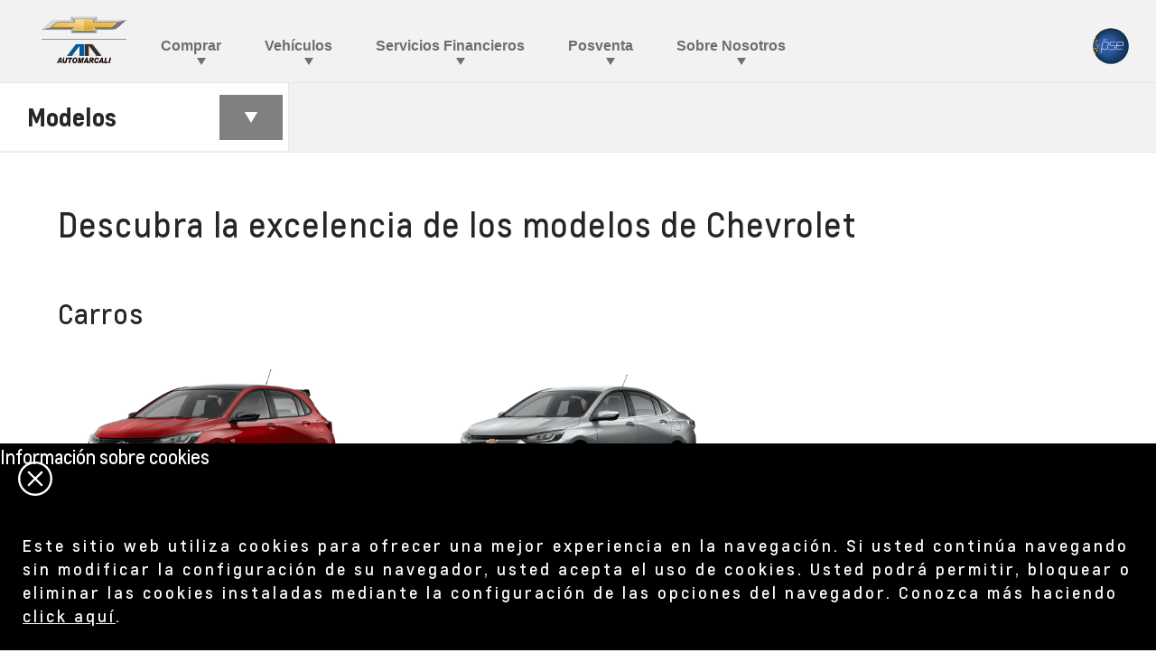

--- FILE ---
content_type: text/html;charset=utf-8
request_url: https://www.automarcalichevrolet.co/vehiculos
body_size: 14604
content:
<!DOCTYPE HTML>
<html dir="ltr" lang="es-CO">
<head>
	

    
    <meta name="template" content="model-overview-template-page"/>



    

    
    
    
    

    

    
    
    
    
    

    
    

	
    
    

    <meta http-equiv="X-UA-Compatible" content="IE=edge"/>
    <meta name="viewport" content="width=device-width, initial-scale=1"/>
    <meta http-equiv="content-type" content="text/html; charset=UTF-8"/>
    <meta name="description" content="Encuentra los mejores vehículos Chevrolet en Automarcali Cali. Concesionarios oficiales con atención personalizada y las mejores ofertas del mercado."/>
    
    
    
    
    
	<link rel="preconnect" href="//brands.gm-cdn.com" crossorigin/>
	<link rel="preconnect" href="//players.brightcove.net" crossorigin/>
	<link rel="preconnect" href="//assets.adobedtm.com" crossorigin/>

    

    
    
    
        <script>
            var getLangObj = "[{\x22langCode\x22:\x22es\x22,\x22langHref\x22:\x22\/vehiculos\x22,\x22currentLangCode\x22:\x22es\x22}]",
                lObj = JSON.parse(getLangObj);

            window.onload = function () {
                var langlinks = document.querySelectorAll('.langLink');

                for (var i = 0; i < langlinks.length; i++) {
                    langlinks.item(i).onclick = langToggle;
                }

                function langToggle() {
                    var lang = this.getAttribute('data-lang'),
                        fallback = this.getAttribute('data-href');

                    for (var i = 0; i < lObj.length; i++) {
                        var isLangObject = lObj[i].langCode,
                            isCurrentCode = lObj[i].currentLangCode;

                        if (lang === isLangObject && isCurrentCode !== isLangObject) {
                            var myParams = window.location.search.substring(1);

                            if (myParams == null || myParams == '') {
                                window.location.replace(lObj[i].langHref);
                            } else {
                                window.location.replace(lObj[i].langHref + '?' + myParams);
                            }
                            return false;
                        } else if (fallback) {
                            window.location.replace(fallback);
                        }
                    }
                };
            }
        </script>
    

    
    

    
    
    
        <link rel="preload" as="font" href="/etc.clientlibs/clientlibs/chevrolet/resources/fonts/roboto-regular-webfont.woff2" crossorigin/>
        <link rel="preload" as="font" href="/etc.clientlibs/clientlibs/chevrolet/resources/fonts/roboto-bold-webfont.woff2" crossorigin/>
        <link rel="preload" as="font" href="/etc.clientlibs/clientlibs/chevrolet/resources/fonts/roboto-medium-webfont.woff2" crossorigin/>
    
    


    
    
    
    
    
<link rel="stylesheet" href="/etc.clientlibs/clientlibs/chevrolet/gbds/quantum_core.lc-313c4b5031ff72b286677ddd61ee3fc8-lc.min.css" type="text/css">




    
        
            
            
    
<link rel="stylesheet" href="/etc.clientlibs/clientlibs/chevrolet/core/head.lc-52aee1d985853ca7d40f710cb2a5b7ef-lc.min.css" type="text/css">
<script src="/etc.clientlibs/clientlibs/solar/core/head.lc-58ce6c304cf7812be68018c10bce9826-lc.min.js"></script>



        

        
    

    
    

    
    
    
    




    
    
    

    
    
        
            
                
    <script>
	var digitalData = window.digitalData || {
	pageInfo: {},
	internalCampaignInfo: {},
	articleInfo: {},
	visitorProfile: {},
	vehicleInfo: {},
	toolsInfo:{}
	};
	
	digitalData.toolsInfo.formSteps = '';
	digitalData.toolsInfo.dealerName = '';
	digitalData.toolsInfo.dealerId = '';
	digitalData.toolsInfo.dealerZipCode = '';
	digitalData.toolsInfo.formErrors = '';

	
	digitalData.pageInfo.siteSectionsLevel1 = "all-vehicles";
	digitalData.pageInfo.siteSectionsLevel2 = "undefined";
	digitalData.pageInfo.siteSectionsLevel3 = "undefined";
	digitalData.pageInfo.siteSectionsLevel4 = "undefined";
	var additionalSections = "undefined";

	var siteSections = [
	digitalData.pageInfo.siteSectionsLevel1,
	digitalData.pageInfo.siteSectionsLevel2,
	digitalData.pageInfo.siteSectionsLevel3,
	digitalData.pageInfo.siteSectionsLevel4,
	additionalSections
	].filter(function(string) {return string != 'undefined';});

	digitalData.pageInfo.siteSectionsLevel5 = siteSections.join(':');

	digitalData.pageInfo.pageName = "ch:SA:CO:es:t3:" + digitalData.pageInfo.siteSectionsLevel5;

	digitalData.pageInfo.url = window.location.href;
	digitalData.pageInfo.seoStrategyPageName = "Vehículos Chevrolet en Automarcali Cali | Concesionarios Oficiales";
	digitalData.pageInfo.pageType = "family page";
	digitalData.pageInfo.pageSubType = "";
	digitalData.pageInfo.pageMarketing = "";
	digitalData.pageInfo.pageMarketingSubType = "";

	
	digitalData.pageInfo.languageSelected = "spanish";
	digitalData.pageInfo.brand = "chevrolet";
	digitalData.pageInfo.country = "Colombia";
	digitalData.pageInfo.siteName = "quantum_" + "Colombia";
	digitalData.pageInfo.region = "South America West";

	
	digitalData.pageInfo.locationBac = "232385";
	digitalData.pageInfo.dealerId = "";
	digitalData.pageInfo.dealerName = "Automarcali";
	

	
	var trackRenderedExperience = function() {
	if (window.matchMedia(Foundation.media_queries.large).matches) {
	digitalData.pageInfo.renderedExperience = 'large';
	}
	else if (window.matchMedia(Foundation.media_queries.medium).matches) {
	digitalData.pageInfo.renderedExperience = 'medium';
	}
	else if (window.matchMedia(Foundation.media_queries.small).matches) {
	digitalData.pageInfo.renderedExperience = 'small';
	}
	};

	var trackViewportSize = function() {
	digitalData.pageInfo.viewport = window.innerWidth + 'x' + window.innerHeight;
	};

	var trackOrientation = function() {
	if(window.innerWidth > window.innerHeight) {
	digitalData.pageInfo.orientation='landscape';
	}
	else {
	digitalData.pageInfo.orientation='portrait';
	}
	};

	trackViewportSize();
	trackOrientation();

	
	var trackInternalSearchNoOfResults = function(internalSearchNoOfResults) {
	digitalData.internalCampaignInfo.internalSearchNoOfResults = internalSearchNoOfResults; /* GSA implementation */
	};

	
	digitalData.vehicleInfo.familyOfVehicles = "";
	digitalData.vehicleInfo.vehicleType = "";
	digitalData.vehicleInfo.modelName = "";
	digitalData.vehicleInfo.modelYear = "";
	digitalData.vehicleInfo.bodyStyle = "";
	digitalData.vehicleInfo.trimLevel = "";
	digitalData.vehicleInfo.vin = "";

	
	var trackZipCode = function(zipCode) {
	digitalData.visitorProfile.zipCode = zipCode;
	};

	
	var trackArticleName = function(name) {
	digitalData.articleInfo.articleName = name;
	};
</script>
    
    <script src="//assets.adobedtm.com/ea8c57fea068/b6eb062e7164/launch-854146dd2a8d.min.js">
    </script>

    
    

    

            
            
        
    

    
    
        <link rel="canonical" href="https://www.automarcalichevrolet.co/vehiculos"/>
    
    

    
    <meta property="og:title" content="Vehículos Chevrolet en Automarcali Cali | Concesionarios Oficiales"/>
    <meta property="og:type" content="website"/>
    <meta property="og:image" content="https://www.automarcalichevrolet.co/content/dam/chevrolet/sa/co/es/master/og/generic-og/dealer-v1.jpg"/>
    <meta property="og:description" content="Encuentra los mejores vehículos Chevrolet en Automarcali Cali. Concesionarios oficiales con atención personalizada y las mejores ofertas del mercado."/>
    <meta property="og:url" content="https://www.automarcalichevrolet.co/all-vehicles"/>
	

    
    <meta name="twitter:card" content="summary"/>
    <meta name="twitter:title" content="Vehículos Chevrolet en Automarcali Cali | Concesionarios Oficiales"/>
    <meta name="twitter:description" content="Encuentra los mejores vehículos Chevrolet en Automarcali Cali. Concesionarios oficiales con atención personalizada y las mejores ofertas del"/>
    <meta name="twitter:image" content="https://www.automarcalichevrolet.co/content/dam/chevrolet/sa/co/es/master/og/generic-og/dealer-v1.jpg"/>
	

    
    
        <link rel="icon" href="/content/dam/chevrolet/sa/favicon/chevrolet-favicon-32.ico"/>
        <link rel="apple-touch-icon" sizes="180x180" href="/content/dam/chevrolet/sa/favicon/chevrolet-favicon-180.svg"/>
        <link rel="icon" type="image/svg+xml" href="/content/dam/chevrolet/sa/favicon/chevrolet-favicon-32.svg"/>
        <link rel="icon" type="image/png" sizes="32x32" href="/content/dam/chevrolet/sa/favicon/chevrolet-favicon-32.svg"/>
        <link rel="icon" type="image/png" sizes="16x16" href="/content/dam/chevrolet/sa/favicon/chevrolet-favicon-16.svg"/>
        
    
    


    <title>Vehículos Chevrolet en Automarcali Cali | Concesionarios Oficiales</title>


    
    <link rel="stylesheet" href="/content/gm/api/services/customcolor.chevrolet.sa.co.es.1726775181.css" type="text/css"/>
    

    
    

        <script async src="/_gbpe/code/prod1/global-nav.chevrolet-mx-es.js" data-use-data-attributes="false" data-language="ES" data-country="CO" data-environment="Production"></script>
    

    

    
    

	
    
</head>
    <body data-image-lazy-load-enabled="true" class="model_overview_template_page base page basicpage  " id="model_overview_template_page-755f67dc68" data-cmp-link-accessibility-enabled data-cmp-link-accessibility-text="se abre en una pestaña nueva">

		
    
    
    

    
    <div class="gb-print-header" role="banner">
        <div class="gb-print-header-container">
            <span class="logo-container">
                <img class="logo" fetchpriority="low" src alt="Logo Chevrolet Colombia"/>
            </span>
            <span class="title">Vehículos Chevrolet en Automarcali Cali | Concesionarios Oficiales</span>
        </div>
        
    </div>


    

    
    
    

	
	
		
		
			
			
				
				
					
						
    

    
    
        



    
    

    
    
        



    
    
    
    
    
        
            
            
		<gb-global-nav enable-language-selector="true">
	<template id="gb-global-nav-content">
	<div class="gn-extras">
		<button class="gb-visually-hide-show gb-skip-to-main-content gb-body1 ">
			Skip to Main Content
		</button>
		
	</div>
		<div class="gn-aria-label">
		</div>
	<div class="gn-logo-container">
		<a href="/" class="stat-image-link" title="Logo Chevrolet Colombia" data-dtm="global nav">
			<img class="gn-logo gn-nav-logo-image" src="/content/dam/chevrolet/sa/co/es/232385/primary-nav/automarcali.png" alt="Logo Chevrolet Colombia" title="Logo Chevrolet Colombia"/>
		</a>
		
		
	</div>
   
	<nav class="gn-main-nav">
		
			
			
	
	
	
	
	
	
		<button class="gn-main-button 
					
					stat-text-link
					
					
					
					
					
					" href="/content/chevrolet/sa/co/es/232385/portablenavigation/main/primary-navigation/buy.html" flyout="primary-0" title="Comprar" data-dtm="global nav" data-dtm2="Comprar" data-flyout-pagetitle="buy">
			
	
	
   

			Comprar
		</button>
		
	
	

		
			
			
	
	
	
	
	
	
		<button class="gn-main-button 
					
					stat-text-link
					
					
					
					
					
					" href="/content/chevrolet/sa/co/es/232385/portablenavigation/main/primary-navigation/vehicles.html" flyout="primary-1" title="Vehículos" data-dtm="global nav" data-dtm2="Vehículos" data-flyout-pagetitle="vehicles">
			
	
	
   

			Vehículos
		</button>
		
	
	

		
			
			
	
	
	
	
	
	
		<button class="gn-main-button 
					
					stat-text-link
					hide-small
					
					
					has-back-btn
					stacked-small
					" href="/content/chevrolet/sa/co/es/232385/portablenavigation/main/primary-navigation/financial-services.html" flyout="primary-2" title="Servicios Financieros" data-dtm="global nav" data-dtm2="Servicios Financieros" data-flyout-pagetitle="financial-services">
			
	
	
   

			Servicios Financieros
		</button>
		
	
	

		
			
			
	
	
	
	
	
	
		<button class="gn-main-button 
					
					stat-text-link
					hide-small
					
					
					has-back-btn
					stacked-small
					" href="/content/chevrolet/sa/co/es/232385/portablenavigation/main/primary-navigation/post-sale.html" flyout="primary-3" title="Posventa" data-dtm="global nav" data-dtm2="Posventa" data-flyout-pagetitle="post-sale">
			
	
	
   

			Posventa
		</button>
		
	
	

		
			
			
	
	
	
	
	
	
		<button class="gn-main-button 
					
					stat-text-link
					hide-small
					hide-medium
					
					has-back-btn
					stacked-small
					stacked-medium" href="/content/chevrolet/sa/co/es/232385/portablenavigation/main/primary-navigation/about-us.html" flyout="primary-4" title="Sobre Nosotros" data-dtm="global nav" data-dtm2="Sobre Nosotros" data-flyout-pagetitle="about-us">
			
	
	
   

			Sobre Nosotros
		</button>
		
	
	

		
		<div class="stacked-menu-container">
			<button aria-haspopup="true" aria-expanded="false" flyout="more-flyout" class="gn-main-button hide-large stat-text-link" data-dtm="global nav" data-dtm2="Más">
				Más
			</button>
			<gb-flyout role="menuitem" aria-hidden="true" aria-label="submenu" flyout-id="more-flyout" close-button-label="Cerrar" class="stacked-flyout">
			<template>
				
					
					
	
	

				
					
					
	
	

				
					
					
	
	
		
		
		
		
		
			<button class="gn-stacked-button stat-text-link
						
						
						
						has-back-btn
						stacked-small
						" href="/content/chevrolet/sa/co/es/232385/portablenavigation/main/primary-navigation/financial-services.html" flyout="primary-stacked-2" title="Servicios Financieros" data-dtm="global nav" data-dtm2="Más:Servicios Financieros" data-flyout-pagetitle="financial-services">
				
	
	
   

				Servicios Financieros
			</button>
			
		
		
		
		
		
		
		
		
	

				
					
					
	
	
		
		
		
		
		
			<button class="gn-stacked-button stat-text-link
						
						
						
						has-back-btn
						stacked-small
						" href="/content/chevrolet/sa/co/es/232385/portablenavigation/main/primary-navigation/post-sale.html" flyout="primary-stacked-3" title="Posventa" data-dtm="global nav" data-dtm2="Más:Posventa" data-flyout-pagetitle="post-sale">
				
	
	
   

				Posventa
			</button>
			
		
		
		
		
		
		
		
		
	

				
					
					
	
	
		
		
		
		
		
			<button class="gn-stacked-button stat-text-link
						
						
						
						has-back-btn
						stacked-small
						stacked-medium" href="/content/chevrolet/sa/co/es/232385/portablenavigation/main/primary-navigation/about-us.html" flyout="primary-stacked-4" title="Sobre Nosotros" data-dtm="global nav" data-dtm2="Más:Sobre Nosotros" data-flyout-pagetitle="about-us">
				
	
	
   

				Sobre Nosotros
			</button>
			
		
		
		
		
		
		
		
		
	

				
				<!-- eyebrow links -->
				
				<!-- utility links -->
				
					
					
						
	
	

					
				
				
					
					
	
	
	

				
					
					
	
	
	

				
					
					
	
	
	<gb-flyout role="menuitem" aria-hidden="true" aria-label="submenu" flyout-id="primary-stacked-2" back-button-label="Volver" back-button-dtm="global nav" back-button-dtm2="Más:Servicios Financieros" slide-on-medium>
		<template>
			<div class="gn-stacked-flyout-title">Servicios Financieros</div>
			
  
  
  
  
  
  
  
  

  
  
  
    <gb-adv-grid class="gb-none-margin grid-sm-fw grid-md-jc-evenly grid-md-col-gut-no ">
  
  
  
    
    
      
    <adv-col class="col-sm-12 col-sm-pad-up-2 ">
      
    <div class="col-con">
        
        

    </div>


    </adv-col>
  
    
      
    <adv-col class="col-sm-12 col-md-2 col-xl-2 ">
      
    <div class="col-con">
        
        
	
		
		
		
		
        
		
	
	
	<gb-button>
		<a class="gb-primary-button-stacked-icon
		 
		 
		 
		 
		  icon-stacked
		 stat-image-link
		 no-padding
		 small-list
		 
		 
		 
		 gb-small-margin     " href="/plan-ahorro" data-link-type="internal" target="_self" title="ChevyPlan" data-dtm="button link">
			
				<img class="icon-normal" src="/content/dam/chevrolet/sa/co/es/master/global-icons/primary-nav/financial-services/chevyplan.svg" alt="ChevyPlan"/>
				
				
			
			ChevyPlan
			
			
		</a>
		
	</gb-button>

		
		
        
	



    </div>


    </adv-col>
  
    
      
    <adv-col class="col-sm-12 col-md-2 col-xl-2 ">
      
    <div class="col-con">
        
        
	
		
		
		
		
        
		
	
	
	<gb-button>
		<a class="gb-primary-button-stacked-icon
		 
		 
		 
		 
		  icon-stacked
		 stat-image-link
		 no-padding
		 small-list
		 
		 
		 
		 gb-small-margin     " href="/seguro" data-link-type="internal" target="_self" title="Seguros" data-dtm="button link">
			
				<img class="icon-normal" src="/content/dam/chevrolet/sa/co/es/master/global-icons/primary-nav/financial-services/seguros.svg" alt="Seguros"/>
				
				
			
			Seguros
			
			
		</a>
		
	</gb-button>

		
		
        
	



    </div>


    </adv-col>
  
    
      
    <adv-col class="col-sm-12 col-md-2 col-xl-2 ">
      
    <div class="col-con">
        
        
	
		
		
		
		
        
		
	
	
	<gb-button>
		<a class="gb-primary-button-stacked-icon
		 
		 
		 
		 
		  icon-stacked
		 stat-image-link
		 no-padding
		 small-list
		 
		 
		 
		 gb-small-margin     " href="/pagos-en-linea" data-link-type="internal" target="_self" title="Pagos PSE" data-dtm="button link">
			
				<img class="icon-normal" src="/content/dam/chevrolet/sa/co/es/master/global-icons/primary-nav/financial-services/pagos-pse.svg" alt="Pagos PSE"/>
				
				
			
			Pagos PSE
			
			
		</a>
		
	</gb-button>

		
		
        
	



    </div>


    </adv-col>
  
    
      
    <adv-col class="col-sm-12 col-md-2 col-xl-2 ">
      
    <div class="col-con">
        
        
	
		
		
		
		
        
		
	
	
	<gb-button>
		<a class="gb-primary-button-stacked-icon
		 
		 
		 
		 
		  icon-stacked
		 stat-image-link
		 no-padding
		 small-list
		 
		 
		 
		 gb-small-margin     " href="/servicios-financieros" data-link-type="internal" target="_self" title="Servicios Financieros" data-dtm="button link">
			
				<img class="icon-normal" src="/content/dam/chevrolet/sa/co/es/master/global-icons/primary-nav/financial-services/servicios-financieros.svg" alt="Servicios Financieros"/>
				
				
			
			Servicios Financieros
			
			
		</a>
		
	</gb-button>

		
		
        
	



    </div>


    </adv-col>
  
    
  
  
  
  
  
    </gb-adv-grid>
  



		</template>
	</gb-flyout>

				
					
					
	
	
	<gb-flyout role="menuitem" aria-hidden="true" aria-label="submenu" flyout-id="primary-stacked-3" back-button-label="Volver" back-button-dtm="global nav" back-button-dtm2="Más:Posventa" slide-on-medium>
		<template>
			<div class="gn-stacked-flyout-title">Posventa</div>
			
  
  
  
  
  
  
  
  

  
  
  
    <gb-adv-grid class="gb-none-margin grid-sm-fw grid-md-jc-evenly grid-md-col-gut-no ">
  
  
  
    
    
      
    <adv-col class="col-sm-12 col-sm-pad-up-2 ">
      
    <div class="col-con">
        
        

    </div>


    </adv-col>
  
    
      
    <adv-col class="col-sm-12 col-md-2 col-xl-2 ">
      
    <div class="col-con">
        
        
	
		
		
		
		
        
		
	
	
	<gb-button>
		<a class="gb-primary-button-stacked-icon
		 
		 
		 
		 
		  icon-stacked
		 stat-image-link
		 no-padding
		 small-list
		 
		 
		 
		 gb-small-margin     " href="/servicios" data-link-type="internal" target="_self" title="Servicios" data-dtm="button link">
			
				<img class="icon-normal" src="/content/dam/chevrolet/sa/co/es/master/global-icons/primary-nav/post-sale/servicios.svg" alt="Servicios"/>
				
				
			
			Servicios
			
			
		</a>
		
	</gb-button>

		
		
        
	



    </div>


    </adv-col>
  
    
      
    <adv-col class="col-sm-12 col-md-2 col-xl-2 ">
      
    <div class="col-con">
        
        
	
		
		
		
		
        
		
	
	
	<gb-button>
		<a class="gb-primary-button-stacked-icon
		 
		 
		 
		 
		  icon-stacked
		 stat-image-link
		 no-padding
		 small-list
		 
		 
		 
		 gb-small-margin     " href="/posventa/garantias-y-mantenimiento" data-link-type="internal" target="_self" title="Garantia y Mantenimiento" data-dtm="button link">
			
				<img class="icon-normal" src="/content/dam/chevrolet/sa/co/es/master/global-icons/primary-nav/post-sale/garantia-mantenimiento.svg" alt="Garantia y Mantenimiento"/>
				
				
			
			Garantia y Mantenimiento
			
			
		</a>
		
	</gb-button>

		
		
        
	



    </div>


    </adv-col>
  
    
      
    <adv-col class="col-sm-12 col-md-2 col-xl-2 ">
      
    <div class="col-con">
        
        
	
		
		
		
		
        
		
	
	
	<gb-button>
		<a class="gb-primary-button-stacked-icon
		 
		 
		 
		 
		  icon-stacked
		 stat-image-link
		 no-padding
		 small-list
		 
		 
		 
		 gb-small-margin     " href="/posventa/accesorios" data-link-type="internal" target="_self" title="Accesorios" data-dtm="button link">
			
				<img class="icon-normal" src="/content/dam/chevrolet/sa/co/es/master/global-icons/primary-nav/post-sale/accesorios.svg" alt="Accesorios"/>
				
				
			
			Accesorios
			
			
		</a>
		
	</gb-button>

		
		
        
	



    </div>


    </adv-col>
  
    
      
    <adv-col class="col-sm-12 col-md-2 col-xl-2 ">
      
    <div class="col-con">
        
        
	
		
	<div class="  gb-small-margin">
		
		<div class="gb-headline2"><p>OTROS POSVENTAS</p>
</div>
	</div>

	
	
	








	
		
		
		
		
        
		
	
	
	<gb-button>
		<a class="gb-link
		 
		 
		 icon-left
		 
		  
		 stat-text-link
		 no-padding
		 small-list
		 
		 
		 
		 gb-none-margin     " href="/posventa/repuestos" data-link-type="internal" target="_self" title="Repuestos" data-dtm="global nav:services">
			
			
			
			<span class="gb-link-label">Repuestos<br /></span>
		</a>
		
	</gb-button>

		
		
        
	


	
		
		
		
		
        
		
	
	
	<gb-button>
		<a class="gb-link
		 
		 
		 icon-left
		 
		  
		 stat-text-link
		 no-padding
		 small-list
		 
		 
		 
		 gb-none-margin     " href="/posventa/onstarchevrolet" data-link-type="internal" target="_self" title="OnStar" data-dtm="global nav:services">
			
			
			
			<span class="gb-link-label">OnStar<br /></span>
		</a>
		
	</gb-button>

		
		
        
	


	
		
		
		
		
        
		
	
	
	<gb-button>
		<a class="gb-link
		 
		 
		 icon-left
		 
		  
		 stat-text-link
		 no-padding
		 small-list
		 
		 
		 
		 gb-small-margin     " href="/posventa/chevystar" data-link-type="internal" target="_self" title="Chevystar" data-dtm="global nav:services">
			
			
			
			<span class="gb-link-label">Chevystar<br /></span>
		</a>
		
	</gb-button>

		
		
        
	



    </div>


    </adv-col>
  
    
  
  
  
  
  
    </gb-adv-grid>
  



		</template>
	</gb-flyout>

				
					
					
	
	
	<gb-flyout role="menuitem" aria-hidden="true" aria-label="submenu" flyout-id="primary-stacked-4" back-button-label="Volver" back-button-dtm="global nav" back-button-dtm2="Más:Sobre Nosotros" slide-on-medium>
		<template>
			<div class="gn-stacked-flyout-title">Sobre Nosotros</div>
			
  
  
  
  
  
  
  
  

  
  
  
    <gb-adv-grid class="gb-none-margin grid-sm-fw ">
  
  
  
    
    
      
    <adv-col class="col-sm-12 col-sm-pad-up-2 ">
      
    <div class="col-con">
        
        

    </div>


    </adv-col>
  
    
      
    <adv-col class="col-sm-12 col-xl-3 ">
      
    <div class="col-con">
        
        
	
		
		
		
		
        
		
	
	
	<gb-button>
		<a class="gb-primary-button-stacked-icon
		 
		 
		 
		 
		  icon-stacked
		 stat-image-link
		 no-padding
		 small-list
		 
		 
		 
		 gb-small-margin     " href="/sobre-nosotros" data-link-type="internal" target="_self" title="Quiénes Somos" data-dtm="button link">
			
				<img class="icon-normal" src="/content/dam/chevrolet/sa/co/es/master/global-icons/primary-nav/about-us/quienes-somos.svg" alt="Quiénes Somos"/>
				
				
			
			Quiénes Somos
			
			
		</a>
		
	</gb-button>

		
		
        
	



    </div>


    </adv-col>
  
    
      
    <adv-col class="col-sm-12 col-xl-3 ">
      
    <div class="col-con">
        
        
	
		
		
		
		
        
		
	
	
	<gb-button>
		<a class="gb-primary-button-stacked-icon
		 
		 
		 
		 
		  icon-stacked
		 stat-image-link
		 no-padding
		 small-list
		 
		 
		 
		 gb-small-margin     " href="/sobre-nosotros/contactanos-y-visitanos" data-link-type="internal" target="_self" title="Contáctanos" data-dtm="button link">
			
				<img class="icon-normal" src="/content/dam/chevrolet/sa/co/es/master/global-icons/primary-nav/about-us/contactanos.svg" alt="Contáctanos"/>
				
				
			
			Contáctanos
			
			
		</a>
		
	</gb-button>

		
		
        
	



    </div>


    </adv-col>
  
    
      
    <adv-col class="col-sm-12 col-xl-3 ">
      
    <div class="col-con">
        
        
	
		
		
		
		
        
		
	
	
	<gb-button>
		<a class="gb-primary-button-stacked-icon
		 
		 
		 
		 
		  icon-stacked
		 stat-image-link
		 no-padding
		 small-list
		 
		 
		 
		 gb-small-margin     " href="/sobre-nosotros/visitanos" data-link-type="internal" target="_self" title="Visítanos" data-dtm="button link">
			
				<img class="icon-normal" src="/content/dam/chevrolet/sa/co/es/master/global-icons/primary-nav/about-us/visitanos.svg" alt="Visítanos"/>
				
				
			
			Visítanos
			
			
		</a>
		
	</gb-button>

		
		
        
	



    </div>


    </adv-col>
  
    
      
    <adv-col class="col-sm-12 col-xl-3 ">
      
    <div class="col-con">
        
        
	
		
		
		
		
        
		
	
	
	<gb-button>
		<a class="gb-primary-button-stacked-icon
		 
		 
		 
		 
		  icon-stacked
		 stat-image-link
		 no-padding
		 small-list
		 
		 
		 
		 gb-small-margin     " href="/sobre-nosotros/trabaje-con-nosotros" data-link-type="internal" target="_self" title="Trabaja con Nosotros" data-dtm="button link">
			
				<img class="icon-normal" src="/content/dam/chevrolet/sa/co/es/master/global-icons/primary-nav/about-us/trabaja-con-nosotros.svg" alt="Trabaja con Nosotros"/>
				
				
			
			Trabaja con Nosotros
			
			
		</a>
		
	</gb-button>

		
		
        
	



    </div>


    </adv-col>
  
    
      
    <adv-col class="col-sm-12 col-xl-3 ">
      
    <div class="col-con">
        
        
	
		
		
		
		
        
		
	
	
	<gb-button>
		<a class="gb-primary-button-stacked-icon
		 
		 
		 
		 
		  icon-stacked
		 stat-image-link
		 no-padding
		 small-list
		 
		 
		 
		 gb-small-margin     " href="/sobre-nosotros/blog" data-link-type="internal" target="_self" title="Blog" data-dtm="button link">
			
				<img class="icon-normal" src="/content/dam/chevrolet/sa/co/es/232385/about-us/news_Blog-200x200.svg" alt="Blog"/>
				
				
			
			Blog
			
			
		</a>
		
	</gb-button>

		
		
        
	



    </div>


    </adv-col>
  
    
  
  
  
  
  
    </gb-adv-grid>
  



		</template>
	</gb-flyout>

				
				
					
					
						
	
	
	

					
				
				</template>
			</gb-flyout>
		</div>
	</nav>
	<div class="gn-misc">
		
			
			
				
	
	
	
	
	
	
		
		<a class="gn-main-link stat-image-link
						
						
						
						
						
						" href="https://www.avalpaycenter.com/wps/portal/portal-de-pagos/web/pagos-aval" target="_blank" data-dtm="global nav" data-flyout-pagetitle="pagos-pse">
			
	
	<img class="gn-icon-svg
            
            
            
            " src="/content/dam/chevrolet/sa/co/es/master/global-icons/primary-nav/pagos-pse/pse-logo-300x143.svg" alt="Pagos PSE"/>
   

			
		</a>
	
	

			
			

		
	</div>
	<div class="gb-flyouts-container" role="none">
		
			
			
	
	<gb-flyout role="menuitem" aria-hidden="true" aria-label="submenu" flyout-id="primary-0" close-button-label="Cerrar">
		<template>
			
  
  
  
  
  
  
  
  

  
  
  
    <gb-adv-grid class="gb-small-margin grid-sm-fw ">
  
  
  
    
    
      
    <adv-col class="col-sm-12 col-sm-pad-up-2 ">
      
    <div class="col-con">
        
        

    </div>


    </adv-col>
  
    
      
    <adv-col class="col-sm-12 col-sm-pad-dn-1 col-md-pad-dn-no col-xl-3 col-xl-pad-dn-no ">
      
    <div class="col-con">
        
        
	
		
	<div class="  gb-none-margin">
		
		<div class="gb-headline2"><p>PARA TI</p>
</div>
	</div>

	
	
	








	
		
		
		
		
        
		
	
	
	<gb-button>
		<a class="gb-link
		 
		 
		 icon-left
		 
		  
		 stat-text-link
		 no-padding
		 small-list
		 
		 
		 
		 gb-none-margin     " href="/comprar/ofertas-de-carros" data-link-type="internal" target="_self" title="Ofertas" data-dtm="global nav:services">
			
			
			
			<span class="gb-link-label">Ofertas</span>
		</a>
		
	</gb-button>

		
		
        
	


	
		
		
		
		
        
		
	
	
	<gb-button>
		<a class="gb-link
		 
		 
		 icon-left
		 
		  
		 stat-text-link
		 no-padding
		 small-list
		 
		 
		 
		 gb-none-margin     " href="/comprar/carros-nuevos?conditions=New" data-link-type="internal" target="_self" title="Vehículos Nuevos" data-dtm="global nav:services">
			
			
			
			<span class="gb-link-label">Vehículos Nuevos<br /></span>
		</a>
		
	</gb-button>

		
		
        
	


	
		
		
		
		
        
		
	
	
	<gb-button>
		<a class="gb-link
		 
		 
		 icon-left
		 
		  
		 stat-text-link
		 no-padding
		 small-list
		 
		 
		 
		 gb-none-margin     " href="https://www.autofertas.com.co/" data-link-type="external" target="_blank" title="Vehículos Usados" data-dtm="global nav:services">
			
			
			
			<span class="gb-link-label">Vehículos Usados<br /></span>
		</a>
		
	</gb-button>

		
		
        
	



    </div>


    </adv-col>
  
    
      
    <adv-col class="col-sm-12 col-xl-3 ">
      
    <div class="col-con">
        
        







    </div>


    </adv-col>
  
    
  
  
  
  
  
    </gb-adv-grid>
  



		</template>

		
	</gb-flyout>

		
			
			
	
	<gb-flyout role="menuitem" aria-hidden="true" aria-label="submenu" flyout-id="primary-1" close-button-label="Cerrar">
		<template>
			
  
  
  
  
  
  
  
  

  
  
  
    <gb-adv-grid class="gb-none-margin grid-sm-col-pad-no grid-sm-col-gut-no ">
  
  
  
    
    
      
    <adv-col class="col-sm-12 ">
      
    <div class="col-con">
        
        
    
    
	

	
		<gb-tab-nav class="gb-tab-nav gb-stacked-sm gb-tab-med gb-tab-lg none-margin ">
			
	<ul class="content-button-group" data-tab>
		<li class="content-button  default">
			<button data-tab-id="cars" class="stat-text-link" data-dtm="vehicles">
				Carros
			</button>
		</li>
	
		<li class="content-button ">
			<button data-tab-id="suvs" class="stat-text-link" data-dtm="vehicles">
				Camionetas
			</button>
		</li>
	
		<li class="content-button ">
			<button data-tab-id="pick-ups" class="stat-text-link" data-dtm="vehicles">
				Pick-ups
			</button>
		</li>
	
		<li class="content-button ">
			<button data-tab-id="electric" class="stat-text-link" data-dtm="vehicles">
				Eléctricos
			</button>
		</li>
	
		<li class="content-button ">
			<button data-tab-id="vans" class="stat-text-link" data-dtm="vehicles">
				Vans
			</button>
		</li>
	
		<li class="content-button ">
			<button data-tab-id="trucks" class="stat-text-link" data-dtm="vehicles">
				Buses y Camiones
			</button>
		</li>
	</ul>


			
				
	
	
	<div class="content-container  default" data-content-id="cars">
		<button class="back-button stat-text-link" data-dtm2=":Carros">
			
			<div class="back-button-label">Carros</div>
		</button>
		<div class="stacked-content-title">
			Carros
		</div>
		
  
  
  
  
  
  
  
  

  
  
  
    <gb-adv-grid class="gb-none-margin grid-sm-fw grid-sm-col-pad-7 grid-sm-col-gut-no ">
  
  
  
    
    
      
    <adv-col class="col-sm-12 col-sm-pad-up-2 ">
      
    <div class="col-con">
        
        

    </div>


    </adv-col>
  
    
      
    <adv-col class="col-sm-12 col-sm-pad-dn-2 col-md-3 col-xl-3 ">
      
    <div class="col-con">
        
        
    
    <gb-wrapper data-link-type="internal">
        
            
			
			
            
        <a href="/carros/onix-turbo-hb-y-rs" class="gb-primary-wrapper
        gb-wrapper-underline-hover
        gb-none-margin
        
        
        
        
        
        
		 gb-none-margin 
            gb-wrapper
             stat-wrapper" data-link-type="internal" target="_self" data-dtm="vechicles:cars" data-dtm2="onix turbo hb and rs">
            
        
  
  
  
  
  
  
  
  

  
  
  
    <gb-adv-grid class="gb-none-margin grid-sm-fw ">
  
  
  
    
    
      
    <adv-col class="col-sm-12 col-sm-pad-dn-1 col-sm-gut-no ">
      
    <div class="col-con">
        
        

    

	
		
    
    
        

    
    
        
        <picture class="gb-universal-image gb-rectangle-image  gb-small-margin     ">
                
                    <source srcset="/content/dam/chevrolet/sa/co/es/master/home/cars/onix-turbo/myr-2026/10-flyout/flyout.jpg?imwidth=1920 1x, /content/dam/chevrolet/sa/co/es/master/home/cars/onix-turbo/myr-2026/10-flyout/flyout.jpg?imwidth=3000 2x" media="(min-width: 1600px)" height="161" width="404"/>
                
                
                    <source srcset="/content/dam/chevrolet/sa/co/es/master/home/cars/onix-turbo/myr-2026/10-flyout/flyout.jpg?imwidth=1200 1x, /content/dam/chevrolet/sa/co/es/master/home/cars/onix-turbo/myr-2026/10-flyout/flyout.jpg?imwidth=2400 2x" media="(min-width: 1200px)" height="161" width="404"/>
                
                
                    <source srcset="/content/dam/chevrolet/sa/co/es/master/home/cars/onix-turbo/myr-2026/10-flyout/flyout.jpg?imwidth=800 1x, /content/dam/chevrolet/sa/co/es/master/home/cars/onix-turbo/myr-2026/10-flyout/flyout.jpg?imwidth=1600 2x" media="(min-width: 800px)" height="161" width="404"/>
                
                <img srcset="/content/dam/chevrolet/sa/co/es/master/home/cars/onix-turbo/myr-2026/10-flyout/flyout.jpg?imwidth=0 1x, /content/dam/chevrolet/sa/co/es/master/home/cars/onix-turbo/myr-2026/10-flyout/flyout.jpg?imwidth=800 2x" alt="Nuevo Onix" src="/content/dam/chevrolet/sa/co/es/master/home/cars/onix-turbo/myr-2026/10-flyout/flyout.jpg?imwidth=1920" height="161" width="404" loading="lazy"/>
        </picture>
    

    
    

    

    
    

	









    
    
        
        
            
        
        
	
	
	
	
	
		<h3 class="gb-headline
        
        
        
        
        
         gb-none-margin  gb-headline3 ">
			
                
                NUEVO ONIX
                
			
		</h3>
	

	

        
	

    
    
    
    



























    </div>


    </adv-col>
  
    
  
  
  
  
  
    </gb-adv-grid>
  



    
        </a>
    
            
			
            
            
            
			
			
        
    </gb-wrapper>

    

    
    

    
    

    
    

    
    

	
    

	
	

    
    

    
    



    </div>


    </adv-col>
  
    
      
    <adv-col class="col-sm-12 col-sm-pad-dn-2 col-md-3 col-xl-3 ">
      
    <div class="col-con">
        
        
    
    <gb-wrapper data-link-type="internal">
        
            
			
			
            
        <a href="/carros/nuevo-onix-sedan-turbo" class="gb-primary-wrapper
        gb-wrapper-underline-hover
        gb-none-margin
        
        
        
        
        
        
		 gb-none-margin 
            gb-wrapper
             stat-wrapper" data-link-type="internal" target="_self" data-dtm="vechicles:cars" data-dtm2="onix turbo sedan">
            
        
  
  
  
  
  
  
  
  

  
  
  
    <gb-adv-grid class="gb-none-margin grid-sm-fw ">
  
  
  
    
    
      
    <adv-col class="col-sm-12 col-sm-pad-dn-1 col-sm-gut-no ">
      
    <div class="col-con">
        
        

    

	
		
    
    
        

    
    
        
        <picture class="gb-universal-image gb-rectangle-image  gb-small-margin     ">
                
                    <source srcset="/content/dam/chevrolet/sa/co/es/master/home/cars/onix-turbo-sedan/myr-2026/11-flyout/flyout.jpg?imwidth=1920 1x, /content/dam/chevrolet/sa/co/es/master/home/cars/onix-turbo-sedan/myr-2026/11-flyout/flyout.jpg?imwidth=3000 2x" media="(min-width: 1600px)" height="161" width="404"/>
                
                
                    <source srcset="/content/dam/chevrolet/sa/co/es/master/home/cars/onix-turbo-sedan/myr-2026/11-flyout/flyout.jpg?imwidth=1200 1x, /content/dam/chevrolet/sa/co/es/master/home/cars/onix-turbo-sedan/myr-2026/11-flyout/flyout.jpg?imwidth=2400 2x" media="(min-width: 1200px)" height="161" width="404"/>
                
                
                    <source srcset="/content/dam/chevrolet/sa/co/es/master/home/cars/onix-turbo-sedan/myr-2026/11-flyout/flyout.jpg?imwidth=800 1x, /content/dam/chevrolet/sa/co/es/master/home/cars/onix-turbo-sedan/myr-2026/11-flyout/flyout.jpg?imwidth=1600 2x" media="(min-width: 800px)" height="161" width="404"/>
                
                <img srcset="/content/dam/chevrolet/sa/co/es/master/home/cars/onix-turbo-sedan/myr-2026/11-flyout/flyout.jpg?imwidth=0 1x, /content/dam/chevrolet/sa/co/es/master/home/cars/onix-turbo-sedan/myr-2026/11-flyout/flyout.jpg?imwidth=800 2x" alt="Nuevo Onix Sedán" src="/content/dam/chevrolet/sa/co/es/master/home/cars/onix-turbo-sedan/myr-2026/11-flyout/flyout.jpg?imwidth=1920" height="161" width="404" loading="lazy"/>
        </picture>
    

    
    

    

    
    

	









    
    
        
        
            
        
        
	
	
	
	
	
		<h3 class="gb-headline
        
        
        
        
        
         gb-none-margin  gb-headline3 ">
			
                
                NUEVO ONIX SEDÁN
                
			
		</h3>
	

	

        
	

    
    
    
    



























    </div>


    </adv-col>
  
    
  
  
  
  
  
    </gb-adv-grid>
  



    
        </a>
    
            
			
            
            
            
			
			
        
    </gb-wrapper>

    

    
    

    
    

    
    

    
    

	
    

	
	

    
    

    
    



    </div>


    </adv-col>
  
    
  
  
  
  
  
    </gb-adv-grid>
  


	</div>

			
				
	
	
	<div class="content-container" data-content-id="suvs">
		<button class="back-button stat-text-link" data-dtm2=":Camionetas">
			
			<div class="back-button-label">Camionetas</div>
		</button>
		<div class="stacked-content-title">
			Camionetas
		</div>
		
  
  
  
  
  
  
  
  

  
  
  
    <gb-adv-grid class="gb-none-margin grid-sm-fw grid-sm-col-pad-7 grid-sm-col-gut-no ">
  
  
  
    
    
      
    <adv-col class="col-sm-12 col-sm-pad-up-2 ">
      
    <div class="col-con">
        
        

    </div>


    </adv-col>
  
    
      
    <adv-col class="col-sm-12 col-sm-pad-dn-2 col-md-3 col-xl-3 ">
      
    <div class="col-con">
        
        
    
    <gb-wrapper data-link-type="internal">
        
            
			
			
            
        <a href="/camionetas-y-crossovers/spin" class="gb-primary-wrapper
        gb-wrapper-underline-hover
        gb-none-margin
        
        
        
        
        
        
		 gb-none-margin 
            gb-wrapper
             stat-wrapper" data-link-type="internal" target="_self" data-dtm="vehicles:suvs" data-dtm2="spin">
            
        
  
  
  
  
  
  
  
  

  
  
  
    <gb-adv-grid class="gb-none-margin grid-sm-fw ">
  
  
  
    
    
      
    <adv-col class="col-sm-12 col-sm-pad-dn-1 col-sm-gut-no ">
      
    <div class="col-con">
        
        
	
	
		
			
	
	
	<gb-responsive-image class="gb-responsive-image
	gb-small-margin 
	 
	 
	
	gb-rectangle-image-responsive
	
    
    ">
		
		
	
		

		
			<div class="small-margin">
				
	
	
	
		<div class="gb-responsive-image gb-responsive-image-container gb-rectangle-image-responsive stat-image-link" data-dtm="responsive image">
	
	
	
	
	
	
	<picture>
		
		
		
		
			
			
			<source media="(min-width: 600px)" class="gb-rectangle-image-responsive" height="161" width="404" data-aspectratio="2.5093167" srcset="/content/dam/chevrolet/sa/co/es/master/home/index-subcontent/jelly/camionetas/spin/G5K.jpg?imwidth=1920 1x, /content/dam/chevrolet/sa/co/es/master/home/index-subcontent/jelly/camionetas/spin/G5K.jpg?imwidth=3000 2x"/>
		
		
		
		
			
			
			<source media="(min-width: 420px)" class="gb-rectangle-image-responsive" height="161" width="404" data-aspectratio="2.5093167" srcset="/content/dam/chevrolet/sa/co/es/master/home/index-subcontent/jelly/camionetas/spin/G5K.jpg?imwidth=1200 1x, /content/dam/chevrolet/sa/co/es/master/home/index-subcontent/jelly/camionetas/spin/G5K.jpg?imwidth=2400 2x"/>
		
		
		
		
			
			
			<source media="(min-width: 0px)" class="gb-rectangle-image-responsive" height="161" width="404" data-aspectratio="2.5093167" srcset="/content/dam/chevrolet/sa/co/es/master/home/index-subcontent/jelly/camionetas/spin/G5K.jpg?imwidth=800 1x, /content/dam/chevrolet/sa/co/es/master/home/index-subcontent/jelly/camionetas/spin/G5K.jpg?imwidth=1600 2x"/>
		
		
		
		
			
			
			<img alt="Spin" height="161" width="404" src="/content/dam/chevrolet/sa/co/es/master/home/index-subcontent/jelly/camionetas/spin/G5K.jpg?imwidth=1200" class="gb-rectangle-image-responsive gb-image" loading="lazy"/>
		
		
	</picture>
	</div>

			</div>
		
	


		
		
	</gb-responsive-image>

		
	

	




    
    
        
        
            
        
        
	
	
	
	
	
		<h3 class="gb-headline
        
        
        
        
        
         gb-none-margin  gb-headline3 text-left">
			
                
                SPIN
                
			
		</h3>
	

	

        
	

    
    
    
    



























    </div>


    </adv-col>
  
    
  
  
  
  
  
    </gb-adv-grid>
  



    
        </a>
    
            
			
            
            
            
			
			
        
    </gb-wrapper>

    

    
    

    
    

    
    

    
    

	
    

	
	

    
    

    
    



    </div>


    </adv-col>
  
    
      
    <adv-col class="col-sm-12 col-sm-pad-dn-2 col-md-3 col-xl-3 ">
      
    <div class="col-con">
        
        
    
    <gb-wrapper data-link-type="internal">
        
            
			
			
            
        <a href="/camionetas-y-crossovers/chevrolet-tracker-turbo-rs" class="gb-primary-wrapper
        gb-wrapper-underline-hover
        gb-none-margin
        
        
        
        
        
        
		 gb-none-margin 
            gb-wrapper
             stat-wrapper" data-link-type="internal" target="_self" data-dtm="vehicles:suvs" data-dtm2="tracker">
            
        
  
  
  
  
  
  
  
  

  
  
  
    <gb-adv-grid class="gb-none-margin grid-sm-fw ">
  
  
  
    
    
      
    <adv-col class="col-sm-12 col-sm-pad-dn-1 col-sm-gut-no ">
      
    <div class="col-con">
        
        
	
	
		
			
	
	
	<gb-responsive-image class="gb-responsive-image
	gb-small-margin 
	 
	 
	
	gb-rectangle-image-responsive
	
    
    ">
		
		
	
		

		
			<div class="small-margin">
				
	
	
	
		<div class="gb-responsive-image gb-responsive-image-container gb-rectangle-image-responsive stat-image-link" data-dtm="responsive image">
	
	
	
	
	
	
	<picture>
		
		
		
		
			
			
			<source media="(min-width: 600px)" class="gb-rectangle-image-responsive" height="161" width="404" data-aspectratio="2.5093167" srcset="/content/dam/chevrolet/sa/co/es/master/home/index-subcontent/jelly/camionetas/tracker/sept-2026/flyout.jpg?imwidth=1920 1x, /content/dam/chevrolet/sa/co/es/master/home/index-subcontent/jelly/camionetas/tracker/sept-2026/flyout.jpg?imwidth=3000 2x"/>
		
		
		
		
			
			
			<source media="(min-width: 420px)" class="gb-rectangle-image-responsive" height="161" width="404" data-aspectratio="2.5093167" srcset="/content/dam/chevrolet/sa/co/es/master/home/index-subcontent/jelly/camionetas/tracker/sept-2026/flyout.jpg?imwidth=1200 1x, /content/dam/chevrolet/sa/co/es/master/home/index-subcontent/jelly/camionetas/tracker/sept-2026/flyout.jpg?imwidth=2400 2x"/>
		
		
		
		
			
			
			<source media="(min-width: 0px)" class="gb-rectangle-image-responsive" height="161" width="404" data-aspectratio="2.5093167" srcset="/content/dam/chevrolet/sa/co/es/master/home/index-subcontent/jelly/camionetas/tracker/sept-2026/flyout.jpg?imwidth=800 1x, /content/dam/chevrolet/sa/co/es/master/home/index-subcontent/jelly/camionetas/tracker/sept-2026/flyout.jpg?imwidth=1600 2x"/>
		
		
		
		
			
			
			<img alt="Tracker Turbo y Turbo RS" height="161" width="404" src="/content/dam/chevrolet/sa/co/es/master/home/index-subcontent/jelly/camionetas/tracker/sept-2026/flyout.jpg?imwidth=1200" class="gb-rectangle-image-responsive gb-image" loading="lazy"/>
		
		
	</picture>
	</div>

			</div>
		
	


		
		
	</gb-responsive-image>

		
	

	




    
    
        
        
            
        
        
	
	
	
	
	
		<h3 class="gb-headline
        
        
        
        
        
         gb-none-margin  gb-headline3 text-left">
			
                
                TRACKER
                
			
		</h3>
	

	

        
	

    
    
    
    



























    </div>


    </adv-col>
  
    
  
  
  
  
  
    </gb-adv-grid>
  



    
        </a>
    
            
			
            
            
            
			
			
        
    </gb-wrapper>

    

    
    

    
    

    
    

    
    

	
    

	
	

    
    

    
    



    </div>


    </adv-col>
  
    
      
    <adv-col class="col-sm-12 col-sm-pad-dn-2 col-md-3 col-xl-3 ">
      
    <div class="col-con">
        
        
    
    <gb-wrapper data-link-type="internal">
        
            
			
			
            
        <a href="/camionetas-y-crossovers/chevrolet-captiva-turbo-xl" class="gb-primary-wrapper
        gb-wrapper-underline-hover
        gb-none-margin
        
        
        
        
        
        
		 gb-none-margin 
            gb-wrapper
             stat-wrapper" data-link-type="internal" target="_self" data-dtm="vehicles:suvs" data-dtm2="captiva xl">
            
        
  
  
  
  
  
  
  
  

  
  
  
    <gb-adv-grid class="gb-none-margin grid-sm-fw ">
  
  
  
    
    
      
    <adv-col class="col-sm-12 col-sm-pad-dn-1 col-sm-gut-no ">
      
    <div class="col-con">
        
        
	
	
		
			
	
	
	<gb-responsive-image class="gb-responsive-image
	gb-small-margin 
	 
	 
	
	gb-rectangle-image-responsive
	
    
    ">
		
		
	
		

		
			<div class="small-margin">
				
	
	
	
		<div class="gb-responsive-image gb-responsive-image-container gb-rectangle-image-responsive stat-image-link" data-dtm="responsive image">
	
	
	
	
	
	
	<picture>
		
		
		
		
			
			
			<source media="(min-width: 600px)" class="gb-rectangle-image-responsive" height="161" width="404" data-aspectratio="2.5093167" srcset="/content/dam/chevrolet/sa/co/es/master/home/index-subcontent/jelly/camionetas/captiva-xl/2025-captiva-JELLY-rojo-01.jpg?imwidth=1920 1x, /content/dam/chevrolet/sa/co/es/master/home/index-subcontent/jelly/camionetas/captiva-xl/2025-captiva-JELLY-rojo-01.jpg?imwidth=3000 2x"/>
		
		
		
		
			
			
			<source media="(min-width: 420px)" class="gb-rectangle-image-responsive" height="161" width="404" data-aspectratio="2.5093167" srcset="/content/dam/chevrolet/sa/co/es/master/home/index-subcontent/jelly/camionetas/captiva-xl/2025-captiva-JELLY-rojo-01.jpg?imwidth=1200 1x, /content/dam/chevrolet/sa/co/es/master/home/index-subcontent/jelly/camionetas/captiva-xl/2025-captiva-JELLY-rojo-01.jpg?imwidth=2400 2x"/>
		
		
		
		
			
			
			<source media="(min-width: 0px)" class="gb-rectangle-image-responsive" height="161" width="404" data-aspectratio="2.5093167" srcset="/content/dam/chevrolet/sa/co/es/master/home/index-subcontent/jelly/camionetas/captiva-xl/2025-captiva-JELLY-rojo-01.jpg?imwidth=800 1x, /content/dam/chevrolet/sa/co/es/master/home/index-subcontent/jelly/camionetas/captiva-xl/2025-captiva-JELLY-rojo-01.jpg?imwidth=1600 2x"/>
		
		
		
		
			
			
			<img alt="Captiva XL" height="161" width="404" src="/content/dam/chevrolet/sa/co/es/master/home/index-subcontent/jelly/camionetas/captiva-xl/2025-captiva-JELLY-rojo-01.jpg?imwidth=1200" class="gb-rectangle-image-responsive gb-image" loading="lazy"/>
		
		
	</picture>
	</div>

			</div>
		
	


		
		
	</gb-responsive-image>

		
	

	




    
    
        
        
            
        
        
	
	
	
	
	
		<h3 class="gb-headline
        
        
        
        
        
         gb-none-margin  gb-headline3 text-left">
			
                
                CAPTIVA XL
                
			
		</h3>
	

	

        
	

    
    
    
    



























    </div>


    </adv-col>
  
    
  
  
  
  
  
    </gb-adv-grid>
  



    
        </a>
    
            
			
            
            
            
			
			
        
    </gb-wrapper>

    

    
    

    
    

    
    

    
    

	
    

	
	

    
    

    
    



    </div>


    </adv-col>
  
    
      
    <adv-col class="col-sm-12 col-sm-pad-dn-2 col-md-3 col-xl-3 ">
      
    <div class="col-con">
        
        
    
    <gb-wrapper data-link-type="internal">
        
            
			
			
            
        <a href="/camionetas-y-crossovers/chevrolet-equinox-rs" class="gb-primary-wrapper
        gb-wrapper-underline-hover
        gb-none-margin
        
        
        
        
        
        
		 gb-none-margin 
            gb-wrapper
             stat-wrapper" data-link-type="internal" target="_self" data-dtm="vehicles:suvs" data-dtm2="equinox rs">
            
        
  
  
  
  
  
  
  
  

  
  
  
    <gb-adv-grid class="gb-none-margin grid-sm-fw ">
  
  
  
    
    
      
    <adv-col class="col-sm-12 col-sm-pad-dn-1 col-sm-gut-no ">
      
    <div class="col-con">
        
        
	
	
		
			
	
	
	<gb-responsive-image class="gb-responsive-image
	gb-small-margin 
	 
	 
	
	gb-rectangle-image-responsive
	
    
    ">
		
		
	
		

		
			<div class="small-margin">
				
	
	
	
		<div class="gb-responsive-image gb-responsive-image-container gb-rectangle-image-responsive stat-image-link" data-dtm="responsive image">
	
	
	
	
	
	
	<picture>
		
		
		
		
			
			
			<source media="(min-width: 600px)" class="gb-rectangle-image-responsive" height="161" width="404" data-aspectratio="2.5093167" srcset="/content/dam/chevrolet/sa/co/es/master/home/index-subcontent/jelly/camionetas/equinox-rs/Equinox-RS.jpg?imwidth=1920 1x, /content/dam/chevrolet/sa/co/es/master/home/index-subcontent/jelly/camionetas/equinox-rs/Equinox-RS.jpg?imwidth=3000 2x"/>
		
		
		
		
			
			
			<source media="(min-width: 420px)" class="gb-rectangle-image-responsive" height="161" width="404" data-aspectratio="2.5093167" srcset="/content/dam/chevrolet/sa/co/es/master/home/index-subcontent/jelly/camionetas/equinox-rs/Equinox-RS.jpg?imwidth=1200 1x, /content/dam/chevrolet/sa/co/es/master/home/index-subcontent/jelly/camionetas/equinox-rs/Equinox-RS.jpg?imwidth=2400 2x"/>
		
		
		
		
			
			
			<source media="(min-width: 0px)" class="gb-rectangle-image-responsive" height="161" width="404" data-aspectratio="2.5093167" srcset="/content/dam/chevrolet/sa/co/es/master/home/index-subcontent/jelly/camionetas/equinox-rs/Equinox-RS.jpg?imwidth=800 1x, /content/dam/chevrolet/sa/co/es/master/home/index-subcontent/jelly/camionetas/equinox-rs/Equinox-RS.jpg?imwidth=1600 2x"/>
		
		
		
		
			
			
			<img alt="Equinox RS" height="161" width="404" src="/content/dam/chevrolet/sa/co/es/master/home/index-subcontent/jelly/camionetas/equinox-rs/Equinox-RS.jpg?imwidth=1200" class="gb-rectangle-image-responsive gb-image" loading="lazy"/>
		
		
	</picture>
	</div>

			</div>
		
	


		
		
	</gb-responsive-image>

		
	

	




    
    
        
        
            
        
        
	
	
	
	
	
		<h3 class="gb-headline
        
        
        
        
        
         gb-none-margin  gb-headline3 text-left">
			
                
                EQUINOX RS
                
			
		</h3>
	

	

        
	

    
    
    
    



























    </div>


    </adv-col>
  
    
  
  
  
  
  
    </gb-adv-grid>
  



    
        </a>
    
            
			
            
            
            
			
			
        
    </gb-wrapper>

    

    
    

    
    

    
    

    
    

	
    

	
	

    
    

    
    



    </div>


    </adv-col>
  
    
      
    <adv-col class="col-sm-12 col-sm-pad-dn-2 col-md-3 col-xl-3 ">
      
    <div class="col-con">
        
        
    
    <gb-wrapper data-link-type="internal">
        
            
			
			
            
        <a href="/camionetas-y-crossovers/chevrolet-blazer-rs" class="gb-primary-wrapper
        gb-wrapper-underline-hover
        gb-none-margin
        
        
        
        
        
        
		 gb-none-margin 
            gb-wrapper
             stat-wrapper" data-link-type="internal" target="_self" data-dtm="vehicles:suvs" data-dtm2="blazer rs">
            
        
  
  
  
  
  
  
  
  

  
  
  
    <gb-adv-grid class="gb-none-margin grid-sm-fw ">
  
  
  
    
    
      
    <adv-col class="col-sm-12 col-sm-pad-dn-1 col-sm-gut-no ">
      
    <div class="col-con">
        
        
	
	
		
			
	
	
	<gb-responsive-image class="gb-responsive-image
	gb-small-margin 
	 
	 
	
	gb-rectangle-image-responsive
	
    
    ">
		
		
	
		

		
			<div class="small-margin">
				
	
	
	
		<div class="gb-responsive-image gb-responsive-image-container gb-rectangle-image-responsive stat-image-link" data-dtm="responsive image">
	
	
	
	
	
	
	<picture>
		
		
		
		
			
			
			<source media="(min-width: 600px)" class="gb-rectangle-image-responsive" height="161" width="404" data-aspectratio="2.5093167" srcset="/content/dam/chevrolet/sa/co/es/master/home/index-subcontent/jelly/camionetas/blazer-rs/GNT.jpg?imwidth=1920 1x, /content/dam/chevrolet/sa/co/es/master/home/index-subcontent/jelly/camionetas/blazer-rs/GNT.jpg?imwidth=3000 2x"/>
		
		
		
		
			
			
			<source media="(min-width: 420px)" class="gb-rectangle-image-responsive" height="161" width="404" data-aspectratio="2.5093167" srcset="/content/dam/chevrolet/sa/co/es/master/home/index-subcontent/jelly/camionetas/blazer-rs/GNT.jpg?imwidth=1200 1x, /content/dam/chevrolet/sa/co/es/master/home/index-subcontent/jelly/camionetas/blazer-rs/GNT.jpg?imwidth=2400 2x"/>
		
		
		
		
			
			
			<source media="(min-width: 0px)" class="gb-rectangle-image-responsive" height="161" width="404" data-aspectratio="2.5093167" srcset="/content/dam/chevrolet/sa/co/es/master/home/index-subcontent/jelly/camionetas/blazer-rs/GNT.jpg?imwidth=800 1x, /content/dam/chevrolet/sa/co/es/master/home/index-subcontent/jelly/camionetas/blazer-rs/GNT.jpg?imwidth=1600 2x"/>
		
		
		
		
			
			
			<img alt="Blazer RS" height="161" width="404" src="/content/dam/chevrolet/sa/co/es/master/home/index-subcontent/jelly/camionetas/blazer-rs/GNT.jpg?imwidth=1200" class="gb-rectangle-image-responsive gb-image" loading="lazy"/>
		
		
	</picture>
	</div>

			</div>
		
	


		
		
	</gb-responsive-image>

		
	

	




    
    
        
        
            
        
        
	
	
	
	
	
		<h3 class="gb-headline
        
        
        
        
        
         gb-none-margin  gb-headline3 text-left">
			
                
                BLAZER RS<br>

                
			
		</h3>
	

	

        
	

    
    
    
    



























    </div>


    </adv-col>
  
    
  
  
  
  
  
    </gb-adv-grid>
  



    
        </a>
    
            
			
            
            
            
			
			
        
    </gb-wrapper>

    

    
    

    
    

    
    

    
    

	
    

	
	

    
    

    
    



    </div>


    </adv-col>
  
    
      
    <adv-col class="col-sm-12 col-md-3 ">
      
    <div class="col-con">
        
        
    
    <gb-wrapper data-link-type="internal">
        
            
			
			
            
        <a href="/camionetas-y-crossovers/tahoe-suv-4x4" class="gb-primary-wrapper
        gb-wrapper-underline-hover
        gb-none-margin
        
        
        
        
        
        
		 gb-none-margin 
            gb-wrapper
             stat-wrapper" data-link-type="internal" target="_self" data-dtm="vehicles:suvs" data-dtm2="new tahoe 2025">
            
        
  
  
  
  
  
  
  
  

  
  
  
    <gb-adv-grid class="gb-none-margin grid-sm-fw ">
  
  
  
    
    
      
    <adv-col class="col-sm-12 col-sm-pad-dn-1 col-sm-gut-no ">
      
    <div class="col-con">
        
        
	
	
		
			
	
	
	<gb-responsive-image class="gb-responsive-image
	gb-small-margin 
	 
	 
	
	gb-rectangle-image-responsive
	
    
    ">
		
		
	
		

		
			<div class="small-margin">
				
	
	
	
		<div class="gb-responsive-image gb-responsive-image-container gb-rectangle-image-responsive stat-image-link" data-dtm="responsive image">
	
	
	
	
	
	
	<picture>
		
		
		
		
			
			
			<source media="(min-width: 600px)" class="gb-rectangle-image-responsive" height="161" width="404" data-aspectratio="2.5093167" srcset="/content/dam/chevrolet/sa/co/es/master/home/crossovers-and-suvs/tahoe-presale/new-jelly/jelly-tahoe.jpg?imwidth=1920 1x, /content/dam/chevrolet/sa/co/es/master/home/crossovers-and-suvs/tahoe-presale/new-jelly/jelly-tahoe.jpg?imwidth=3000 2x"/>
		
		
		
		
			
			
			<source media="(min-width: 420px)" class="gb-rectangle-image-responsive" height="161" width="404" data-aspectratio="2.5093167" srcset="/content/dam/chevrolet/sa/co/es/master/home/crossovers-and-suvs/tahoe-presale/new-jelly/jelly-tahoe.jpg?imwidth=1200 1x, /content/dam/chevrolet/sa/co/es/master/home/crossovers-and-suvs/tahoe-presale/new-jelly/jelly-tahoe.jpg?imwidth=2400 2x"/>
		
		
		
		
			
			
			<source media="(min-width: 0px)" class="gb-rectangle-image-responsive" height="161" width="404" data-aspectratio="2.5093167" srcset="/content/dam/chevrolet/sa/co/es/master/home/crossovers-and-suvs/tahoe-presale/new-jelly/jelly-tahoe.jpg?imwidth=800 1x, /content/dam/chevrolet/sa/co/es/master/home/crossovers-and-suvs/tahoe-presale/new-jelly/jelly-tahoe.jpg?imwidth=1600 2x"/>
		
		
		
		
			
			
			<img alt="Nueva Tahoe 2025" height="161" width="404" src="/content/dam/chevrolet/sa/co/es/master/home/crossovers-and-suvs/tahoe-presale/new-jelly/jelly-tahoe.jpg?imwidth=1200" class="gb-rectangle-image-responsive gb-image" loading="lazy"/>
		
		
	</picture>
	</div>

			</div>
		
	


		
		
	</gb-responsive-image>

		
	

	




    
    
        
        
            
        
        
	
	
	
	
	
		<h3 class="gb-headline
        
        
        
        
        
         gb-none-margin  gb-headline3 text-left">
			
                
                NUEVA TAHOE 2025<br>

                
			
		</h3>
	

	

        
	

    
    
    
    



























    </div>


    </adv-col>
  
    
  
  
  
  
  
    </gb-adv-grid>
  



    
        </a>
    
            
			
            
            
            
			
			
        
    </gb-wrapper>

    

    
    

    
    

    
    

    
    

	
    

	
	

    
    

    
    



    </div>


    </adv-col>
  
    
      
    <adv-col class="col-sm-12 col-md-3 ">
      
    <div class="col-con">
        
        
    
    <gb-wrapper data-link-type="internal">
        
            
			
			
            
        <a href="/camionetas-y-crossovers/traverse" class="gb-primary-wrapper
        gb-wrapper-underline-hover
        gb-none-margin
        
        
        
        
        
        
		 gb-none-margin 
            gb-wrapper
             stat-wrapper" data-link-type="internal" target="_self" data-dtm="vehicles:suvs" data-dtm2="new tahoe 2025">
            
        
  
  
  
  
  
  
  
  

  
  
  
    <gb-adv-grid class="gb-none-margin grid-sm-fw ">
  
  
  
    
    
      
    <adv-col class="col-sm-12 col-sm-pad-dn-1 col-sm-gut-no ">
      
    <div class="col-con">
        
        

    

	
		
    
    
        

    
    
        
        <picture class="gb-universal-image gb-rectangle-image  gb-small-margin     ">
                
                    <source srcset="/content/dam/chevrolet/sa/co/es/master/home/index-subcontent/jelly/camionetas/traverse/traverse.jpg?imwidth=1920 1x, /content/dam/chevrolet/sa/co/es/master/home/index-subcontent/jelly/camionetas/traverse/traverse.jpg?imwidth=3000 2x" media="(min-width: 1600px)" height="161" width="404"/>
                
                
                    <source srcset="/content/dam/chevrolet/sa/co/es/master/home/index-subcontent/jelly/camionetas/traverse/traverse.jpg?imwidth=1200 1x, /content/dam/chevrolet/sa/co/es/master/home/index-subcontent/jelly/camionetas/traverse/traverse.jpg?imwidth=2400 2x" media="(min-width: 1200px)" height="161" width="404"/>
                
                
                    <source srcset="/content/dam/chevrolet/sa/co/es/master/home/index-subcontent/jelly/camionetas/traverse/traverse.jpg?imwidth=800 1x, /content/dam/chevrolet/sa/co/es/master/home/index-subcontent/jelly/camionetas/traverse/traverse.jpg?imwidth=1600 2x" media="(min-width: 800px)" height="161" width="404"/>
                
                <img srcset="/content/dam/chevrolet/sa/co/es/master/home/index-subcontent/jelly/camionetas/traverse/traverse.jpg?imwidth=0 1x, /content/dam/chevrolet/sa/co/es/master/home/index-subcontent/jelly/camionetas/traverse/traverse.jpg?imwidth=800 2x" alt="Chevrolet Traverse" src="/content/dam/chevrolet/sa/co/es/master/home/index-subcontent/jelly/camionetas/traverse/traverse.jpg?imwidth=1920" height="161" width="404" loading="lazy"/>
        </picture>
    

    
    

    

    
    

	









    
    
        
        
            
        
        
	
	
	
	
	
		<h2 class="gb-headline
        
        
        
        
        
         gb-none-margin  gb-headline3 text-left">
			
                
                TRAVERSE
                
			
		</h2>
	

	

        
	

    
    
    
    



























    </div>


    </adv-col>
  
    
  
  
  
  
  
    </gb-adv-grid>
  



    
        </a>
    
            
			
            
            
            
			
			
        
    </gb-wrapper>

    

    
    

    
    

    
    

    
    

	
    

	
	

    
    

    
    



    </div>


    </adv-col>
  
    
  
  
  
  
  
    </gb-adv-grid>
  


	</div>

			
				
	
	
	<div class="content-container" data-content-id="pick-ups">
		<button class="back-button stat-text-link" data-dtm2=":Pick-ups">
			
			<div class="back-button-label">Pick-ups</div>
		</button>
		<div class="stacked-content-title">
			Pick-ups
		</div>
		
  
  
  
  
  
  
  
  

  
  
  
    <gb-adv-grid class="gb-none-margin grid-sm-fw grid-sm-col-pad-7 grid-sm-col-gut-no ">
  
  
  
    
    
      
    <adv-col class="col-sm-12 col-sm-pad-up-2 ">
      
    <div class="col-con">
        
        

    </div>


    </adv-col>
  
    
      
    <adv-col class="col-sm-12 col-sm-pad-dn-2 col-md-3 col-xl-3 ">
      
    <div class="col-con">
        
        
    
    <gb-wrapper data-link-type="internal">
        
            
			
			
            
        <a href="/pick-ups/chevrolet-montana" class="gb-primary-wrapper
        gb-wrapper-underline-hover
        gb-none-margin
        
        
        
        
        
        
		 gb-none-margin 
            gb-wrapper
             stat-wrapper" data-link-type="internal" target="_self" data-dtm="vechicles:trucks" data-dtm2="montana">
            
        
  
  
  
  
  
  
  
  

  
  
  
    <gb-adv-grid class="gb-none-margin grid-sm-fw ">
  
  
  
    
    
      
    <adv-col class="col-sm-12 col-sm-pad-dn-1 col-sm-gut-no ">
      
    <div class="col-con">
        
        
	
	
		
			
	
	
	<gb-responsive-image class="gb-responsive-image
	gb-small-margin 
	 
	 
	
	gb-rectangle-image-responsive
	
    
    ">
		
		
	
		

		
			<div class="small-margin">
				
	
	
	
		<div class="gb-responsive-image gb-responsive-image-container gb-rectangle-image-responsive stat-image-link" data-dtm="responsive image">
	
	
	
	
	
	
	<picture>
		
		
		
		
			
			
			<source media="(min-width: 600px)" class="gb-rectangle-image-responsive" height="161" width="404" data-aspectratio="2.5093167" srcset="/content/dam/chevrolet/sa/co/es/master/home/index-subcontent/jelly/pick-up/montana/GVK.jpg?imwidth=1920 1x, /content/dam/chevrolet/sa/co/es/master/home/index-subcontent/jelly/pick-up/montana/GVK.jpg?imwidth=3000 2x"/>
		
		
		
		
			
			
			<source media="(min-width: 420px)" class="gb-rectangle-image-responsive" height="161" width="404" data-aspectratio="2.5093167" srcset="/content/dam/chevrolet/sa/co/es/master/home/index-subcontent/jelly/pick-up/montana/GVK.jpg?imwidth=1200 1x, /content/dam/chevrolet/sa/co/es/master/home/index-subcontent/jelly/pick-up/montana/GVK.jpg?imwidth=2400 2x"/>
		
		
		
		
			
			
			<source media="(min-width: 0px)" class="gb-rectangle-image-responsive" height="161" width="404" data-aspectratio="2.5093167" srcset="/content/dam/chevrolet/sa/co/es/master/home/index-subcontent/jelly/pick-up/montana/GVK.jpg?imwidth=800 1x, /content/dam/chevrolet/sa/co/es/master/home/index-subcontent/jelly/pick-up/montana/GVK.jpg?imwidth=1600 2x"/>
		
		
		
		
			
			
			<img alt="Montana" height="161" width="404" src="/content/dam/chevrolet/sa/co/es/master/home/index-subcontent/jelly/pick-up/montana/GVK.jpg?imwidth=1200" class="gb-rectangle-image-responsive gb-image" loading="lazy"/>
		
		
	</picture>
	</div>

			</div>
		
	


		
		
	</gb-responsive-image>

		
	

	




    
    
        
        
            
        
        
	
	
	
	
	
		<h3 class="gb-headline
        
        
        
        
        
         gb-none-margin  gb-headline3 text-left">
			
                
                MONTANA
                
			
		</h3>
	

	

        
	

    
    
    
    



























    </div>


    </adv-col>
  
    
  
  
  
  
  
    </gb-adv-grid>
  



    
        </a>
    
            
			
            
            
            
			
			
        
    </gb-wrapper>

    

    
    

    
    

    
    

    
    

	
    

	
	

    
    

    
    



    </div>


    </adv-col>
  
    
      
    <adv-col class="col-sm-12 col-sm-pad-dn-2 col-md-3 col-xl-3 ">
      
    <div class="col-con">
        
        
    
    <gb-wrapper data-link-type="internal">
        
            
			
			
            
        <a href="/pick-ups/all-new-colorado" class="gb-primary-wrapper
        gb-wrapper-underline-hover
        gb-none-margin
        
        
        
        
        
        
		 gb-none-margin 
            gb-wrapper
             stat-wrapper" data-link-type="internal" target="_self" data-dtm="vechicles:trucks" data-dtm2="colorado high country">
            
        
  
  
  
  
  
  
  
  

  
  
  
    <gb-adv-grid class="gb-none-margin grid-sm-fw ">
  
  
  
    
    
      
    <adv-col class="col-sm-12 col-sm-pad-dn-1 col-sm-gut-no ">
      
    <div class="col-con">
        
        
	
	
		
			
	
	
	<gb-responsive-image class="gb-responsive-image
	gb-small-margin 
	 
	 
	
	gb-rectangle-image-responsive
	
    
    ">
		
		
	
		

		
			<div class="small-margin">
				
	
	
	
		<div class="gb-responsive-image gb-responsive-image-container gb-rectangle-image-responsive stat-image-link" data-dtm="responsive image">
	
	
	
	
	
	
	<picture>
		
		
		
		
			
			
			<source media="(min-width: 600px)" class="gb-rectangle-image-responsive" height="161" width="404" data-aspectratio="2.5093167" srcset="/content/dam/chevrolet/sa/co/es/master/home/index-subcontent/jelly/pick-up/colorado-hc/GAZ.jpg?imwidth=1920 1x, /content/dam/chevrolet/sa/co/es/master/home/index-subcontent/jelly/pick-up/colorado-hc/GAZ.jpg?imwidth=3000 2x"/>
		
		
		
		
			
			
			<source media="(min-width: 420px)" class="gb-rectangle-image-responsive" height="161" width="404" data-aspectratio="2.5093167" srcset="/content/dam/chevrolet/sa/co/es/master/home/index-subcontent/jelly/pick-up/colorado-hc/GAZ.jpg?imwidth=1200 1x, /content/dam/chevrolet/sa/co/es/master/home/index-subcontent/jelly/pick-up/colorado-hc/GAZ.jpg?imwidth=2400 2x"/>
		
		
		
		
			
			
			<source media="(min-width: 0px)" class="gb-rectangle-image-responsive" height="161" width="404" data-aspectratio="2.5093167" srcset="/content/dam/chevrolet/sa/co/es/master/home/index-subcontent/jelly/pick-up/colorado-hc/GAZ.jpg?imwidth=800 1x, /content/dam/chevrolet/sa/co/es/master/home/index-subcontent/jelly/pick-up/colorado-hc/GAZ.jpg?imwidth=1600 2x"/>
		
		
		
		
			
			
			<img alt="Colorado High Country" height="161" width="404" src="/content/dam/chevrolet/sa/co/es/master/home/index-subcontent/jelly/pick-up/colorado-hc/GAZ.jpg?imwidth=1200" class="gb-rectangle-image-responsive gb-image" loading="lazy"/>
		
		
	</picture>
	</div>

			</div>
		
	


		
		
	</gb-responsive-image>

		
	

	




    
    
        
        
            
        
        
	
	
	
	
	
		<h3 class="gb-headline
        
        
        
        
        
         gb-none-margin  gb-headline3 text-left">
			
                
                COLORADO HIGH COUNTRY&nbsp;
                
			
		</h3>
	

	

        
	

    
    
    
    



























    </div>


    </adv-col>
  
    
  
  
  
  
  
    </gb-adv-grid>
  



    
        </a>
    
            
			
            
            
            
			
			
        
    </gb-wrapper>

    

    
    

    
    

    
    

    
    

	
    

	
	

    
    

    
    



    </div>


    </adv-col>
  
    
      
    <adv-col class="col-sm-12 col-sm-pad-dn-2 col-md-3 col-xl-3 ">
      
    <div class="col-con">
        
        
    
    <gb-wrapper data-link-type="internal">
        
            
			
			
            
        <a href="/pick-ups/silverado-boss-z71" class="gb-primary-wrapper
        gb-wrapper-underline-hover
        gb-none-margin
        
        
        
        
        
        
		 gb-none-margin 
            gb-wrapper
             stat-wrapper" data-link-type="internal" target="_self" data-dtm="vechicles:trucks" data-dtm2="silverado">
            
        
  
  
  
  
  
  
  
  

  
  
  
    <gb-adv-grid class="gb-none-margin grid-sm-fw ">
  
  
  
    
    
      
    <adv-col class="col-sm-12 col-sm-pad-dn-1 col-sm-gut-no ">
      
    <div class="col-con">
        
        
	
	
		
			
	
	
	<gb-responsive-image class="gb-responsive-image
	gb-small-margin 
	 
	 
	
	gb-rectangle-image-responsive
	
    
    ">
		
		
	
		

		
			<div class="small-margin">
				
	
	
	
		<div class="gb-responsive-image gb-responsive-image-container gb-rectangle-image-responsive stat-image-link" data-dtm="responsive image">
	
	
	
	
	
	
	<picture>
		
		
		
		
			
			
			<source media="(min-width: 600px)" class="gb-rectangle-image-responsive" height="161" width="404" data-aspectratio="2.5093167" srcset="/content/dam/chevrolet/sa/co/es/master/home/index-subcontent/jelly/pick-up/silverado-z71/GAZ.jpg?imwidth=1920 1x, /content/dam/chevrolet/sa/co/es/master/home/index-subcontent/jelly/pick-up/silverado-z71/GAZ.jpg?imwidth=3000 2x"/>
		
		
		
		
			
			
			<source media="(min-width: 420px)" class="gb-rectangle-image-responsive" height="161" width="404" data-aspectratio="2.5093167" srcset="/content/dam/chevrolet/sa/co/es/master/home/index-subcontent/jelly/pick-up/silverado-z71/GAZ.jpg?imwidth=1200 1x, /content/dam/chevrolet/sa/co/es/master/home/index-subcontent/jelly/pick-up/silverado-z71/GAZ.jpg?imwidth=2400 2x"/>
		
		
		
		
			
			
			<source media="(min-width: 0px)" class="gb-rectangle-image-responsive" height="161" width="404" data-aspectratio="2.5093167" srcset="/content/dam/chevrolet/sa/co/es/master/home/index-subcontent/jelly/pick-up/silverado-z71/GAZ.jpg?imwidth=800 1x, /content/dam/chevrolet/sa/co/es/master/home/index-subcontent/jelly/pick-up/silverado-z71/GAZ.jpg?imwidth=1600 2x"/>
		
		
		
		
			
			
			<img alt="Silverado " height="161" width="404" src="/content/dam/chevrolet/sa/co/es/master/home/index-subcontent/jelly/pick-up/silverado-z71/GAZ.jpg?imwidth=1200" class="gb-rectangle-image-responsive gb-image" loading="lazy"/>
		
		
	</picture>
	</div>

			</div>
		
	


		
		
	</gb-responsive-image>

		
	

	




    
    
        
        
            
        
        
	
	
	
	
	
		<h3 class="gb-headline
        
        
        
        
        
         gb-none-margin  gb-headline3 text-left">
			
                
                SILVERADO
                
			
		</h3>
	

	

        
	

    
    
    
    



























    </div>


    </adv-col>
  
    
  
  
  
  
  
    </gb-adv-grid>
  



    
        </a>
    
            
			
            
            
            
			
			
        
    </gb-wrapper>

    

    
    

    
    

    
    

    
    

	
    

	
	

    
    

    
    



    </div>


    </adv-col>
  
    
  
  
  
  
  
    </gb-adv-grid>
  


	</div>

			
				
	
	
	<div class="content-container" data-content-id="electric">
		<button class="back-button stat-text-link" data-dtm2=":Eléctricos">
			
			<div class="back-button-label">Eléctricos</div>
		</button>
		<div class="stacked-content-title">
			Eléctricos
		</div>
		
  
  
  
  
  
  
  
  

  
  
  
    <gb-adv-grid class="gb-none-margin grid-sm-fw grid-sm-col-pad-7 grid-sm-col-gut-no ">
  
  
  
    
    
      
    <adv-col class="col-sm-12 col-sm-pad-up-2 ">
      
    <div class="col-con">
        
        

    </div>


    </adv-col>
  
    
      
    <adv-col class="col-sm-12 col-md-3 col-xl-3 ">
      
    <div class="col-con">
        
        
    
    <gb-wrapper data-link-type="internal">
        
            
			
			
            
        <a href="/electricos/captiva-ev" class="gb-primary-wrapper
        gb-wrapper-underline-hover
        gb-none-margin
        
        
        
        
        
        
		 gb-none-margin 
            gb-wrapper
             stat-wrapper" data-link-type="internal" target="_self" data-dtm="vehicles:electric" data-dtm2="equinox ev">
            
        
  
  
  
  
  
  
  
  

  
  
  
    <gb-adv-grid class="gb-none-margin grid-sm-fw ">
  
  
  
    
    
      
    <adv-col class="col-sm-12 col-sm-pad-dn-1 col-sm-gut-no ">
      
    <div class="col-con">
        
        

    

	
		
    
    
        

    
    
        
        <picture class="gb-universal-image gb-rectangle-image  gb-small-margin     ">
                
                    <source srcset="/content/dam/chevrolet/sa/co/es/master/home/index-subcontent/jelly/electricos/captiva-ev/captiva-ev.jpg?imwidth=1920 1x, /content/dam/chevrolet/sa/co/es/master/home/index-subcontent/jelly/electricos/captiva-ev/captiva-ev.jpg?imwidth=3000 2x" media="(min-width: 1600px)" height="161" width="404"/>
                
                
                    <source srcset="/content/dam/chevrolet/sa/co/es/master/home/index-subcontent/jelly/electricos/captiva-ev/captiva-ev.jpg?imwidth=1200 1x, /content/dam/chevrolet/sa/co/es/master/home/index-subcontent/jelly/electricos/captiva-ev/captiva-ev.jpg?imwidth=2400 2x" media="(min-width: 1200px)" height="161" width="404"/>
                
                
                    <source srcset="/content/dam/chevrolet/sa/co/es/master/home/index-subcontent/jelly/electricos/captiva-ev/captiva-ev.jpg?imwidth=800 1x, /content/dam/chevrolet/sa/co/es/master/home/index-subcontent/jelly/electricos/captiva-ev/captiva-ev.jpg?imwidth=1600 2x" media="(min-width: 800px)" height="161" width="404"/>
                
                <img srcset="/content/dam/chevrolet/sa/co/es/master/home/index-subcontent/jelly/electricos/captiva-ev/captiva-ev.jpg?imwidth=0 1x, /content/dam/chevrolet/sa/co/es/master/home/index-subcontent/jelly/electricos/captiva-ev/captiva-ev.jpg?imwidth=800 2x" alt="Captiva EV" src="/content/dam/chevrolet/sa/co/es/master/home/index-subcontent/jelly/electricos/captiva-ev/captiva-ev.jpg?imwidth=1920" height="161" width="404" loading="lazy"/>
        </picture>
    

    
    

    

    
    

	









    
    
        
        
            
        
        
	
	
	
	
	
		<h2 class="gb-headline
        
        
        
        
        
         gb-none-margin  gb-headline3 text-left">
			
                
                CAPTIVA EV
                
			
		</h2>
	

	

        
	

    
    
    
    



























    </div>


    </adv-col>
  
    
  
  
  
  
  
    </gb-adv-grid>
  



    
        </a>
    
            
			
            
            
            
			
			
        
    </gb-wrapper>

    

    
    

    
    

    
    

    
    

	
    

	
	

    
    

    
    



    </div>


    </adv-col>
  
    
      
    <adv-col class="col-sm-12 col-sm-pad-dn-2 col-md-3 col-xl-3 ">
      
    <div class="col-con">
        
        
    
    <gb-wrapper data-link-type="internal">
        
            
			
			
            
        <a href="/electricos/equinox-ev" class="gb-primary-wrapper
        gb-wrapper-underline-hover
        gb-none-margin
        
        
        
        
        
        
		 gb-none-margin 
            gb-wrapper
             stat-wrapper" data-link-type="internal" target="_self" data-dtm="vehicles:electric" data-dtm2="equinox ev">
            
        
  
  
  
  
  
  
  
  

  
  
  
    <gb-adv-grid class="gb-none-margin grid-sm-fw ">
  
  
  
    
    
      
    <adv-col class="col-sm-12 col-sm-pad-dn-1 col-sm-gut-no ">
      
    <div class="col-con">
        
        
	
	
		
			
	
	
	<gb-responsive-image class="gb-responsive-image
	gb-small-margin 
	 
	 
	
	gb-rectangle-image-responsive
	
    
    ">
		
		
	
		

		
			<div class="small-margin">
				
	
	
	
		<div class="gb-responsive-image gb-responsive-image-container gb-rectangle-image-responsive stat-image-link" data-dtm="responsive image">
	
	
	
	
	
	
	<picture>
		
		
		
		
			
			
			<source media="(min-width: 600px)" class="gb-rectangle-image-responsive" height="161" width="404" data-aspectratio="2.5093167" srcset="/content/dam/chevrolet/sa/co/es/master/home/index-subcontent/jelly/electricos/equinox-ev/jpeg-flyout-equinox-ev.jpg?imwidth=1920 1x, /content/dam/chevrolet/sa/co/es/master/home/index-subcontent/jelly/electricos/equinox-ev/jpeg-flyout-equinox-ev.jpg?imwidth=3000 2x"/>
		
		
		
		
			
			
			<source media="(min-width: 420px)" class="gb-rectangle-image-responsive" height="161" width="404" data-aspectratio="2.5093167" srcset="/content/dam/chevrolet/sa/co/es/master/home/index-subcontent/jelly/electricos/equinox-ev/jpeg-flyout-equinox-ev.jpg?imwidth=1200 1x, /content/dam/chevrolet/sa/co/es/master/home/index-subcontent/jelly/electricos/equinox-ev/jpeg-flyout-equinox-ev.jpg?imwidth=2400 2x"/>
		
		
		
		
			
			
			<source media="(min-width: 0px)" class="gb-rectangle-image-responsive" height="161" width="404" data-aspectratio="2.5093167" srcset="/content/dam/chevrolet/sa/co/es/master/home/index-subcontent/jelly/electricos/equinox-ev/jpeg-flyout-equinox-ev.jpg?imwidth=800 1x, /content/dam/chevrolet/sa/co/es/master/home/index-subcontent/jelly/electricos/equinox-ev/jpeg-flyout-equinox-ev.jpg?imwidth=1600 2x"/>
		
		
		
		
			
			
			<img alt="Equinox EV" height="161" width="404" src="/content/dam/chevrolet/sa/co/es/master/home/index-subcontent/jelly/electricos/equinox-ev/jpeg-flyout-equinox-ev.jpg?imwidth=1200" class="gb-rectangle-image-responsive gb-image" loading="lazy"/>
		
		
	</picture>
	</div>

			</div>
		
	


		
		
	</gb-responsive-image>

		
	

	




    
    
        
        
            
        
        
	
	
	
	
	
		<h2 class="gb-headline
        
        
        
        
        
         gb-none-margin  gb-headline3 text-left">
			
                
                EQUINOX EV
                
			
		</h2>
	

	

        
	

    
    
    
    



























    </div>


    </adv-col>
  
    
  
  
  
  
  
    </gb-adv-grid>
  



    
        </a>
    
            
			
            
            
            
			
			
        
    </gb-wrapper>

    

    
    

    
    

    
    

    
    

	
    

	
	

    
    

    
    



    </div>


    </adv-col>
  
    
      
    <adv-col class="col-sm-12 col-sm-pad-dn-2 col-md-3 col-xl-3 ">
      
    <div class="col-con">
        
        
    
    <gb-wrapper data-link-type="internal">
        
            
			
			
            
        <a href="/electricos/blazer-ev" class="gb-primary-wrapper
        gb-wrapper-underline-hover
        gb-none-margin
        
        
        
        
        
        
		 gb-none-margin 
            gb-wrapper
             stat-wrapper" data-link-type="internal" target="_self" data-dtm="vehicles:electric" data-dtm2="blazer ev">
            
        
  
  
  
  
  
  
  
  

  
  
  
    <gb-adv-grid class="gb-none-margin grid-sm-fw ">
  
  
  
    
    
      
    <adv-col class="col-sm-12 col-sm-pad-dn-1 col-sm-gut-no ">
      
    <div class="col-con">
        
        
	
	
		
			
	
	
	<gb-responsive-image class="gb-responsive-image
	gb-small-margin 
	 
	 
	
	gb-rectangle-image-responsive
	
    
    ">
		
		
	
		

		
			<div class="small-margin">
				
	
	
	
		<div class="gb-responsive-image gb-responsive-image-container gb-rectangle-image-responsive stat-image-link" data-dtm="responsive image">
	
	
	
	
	
	
	<picture>
		
		
		
		
			
			
			<source media="(min-width: 600px)" class="gb-rectangle-image-responsive" height="161" width="404" data-aspectratio="2.5093167" srcset="/content/dam/chevrolet/sa/co/es/master/home/index-subcontent/jelly/electricos/blazer-ev/jelly-blazer-ev-rojo.jpg?imwidth=1920 1x, /content/dam/chevrolet/sa/co/es/master/home/index-subcontent/jelly/electricos/blazer-ev/jelly-blazer-ev-rojo.jpg?imwidth=3000 2x"/>
		
		
		
		
			
			
			<source media="(min-width: 420px)" class="gb-rectangle-image-responsive" height="161" width="404" data-aspectratio="2.5093167" srcset="/content/dam/chevrolet/sa/co/es/master/home/index-subcontent/jelly/electricos/blazer-ev/jelly-blazer-ev-rojo.jpg?imwidth=1200 1x, /content/dam/chevrolet/sa/co/es/master/home/index-subcontent/jelly/electricos/blazer-ev/jelly-blazer-ev-rojo.jpg?imwidth=2400 2x"/>
		
		
		
		
			
			
			<source media="(min-width: 0px)" class="gb-rectangle-image-responsive" height="161" width="404" data-aspectratio="2.5093167" srcset="/content/dam/chevrolet/sa/co/es/master/home/index-subcontent/jelly/electricos/blazer-ev/jelly-blazer-ev-rojo.jpg?imwidth=800 1x, /content/dam/chevrolet/sa/co/es/master/home/index-subcontent/jelly/electricos/blazer-ev/jelly-blazer-ev-rojo.jpg?imwidth=1600 2x"/>
		
		
		
		
			
			
			<img alt="Blazer RS EV" height="161" width="404" src="/content/dam/chevrolet/sa/co/es/master/home/index-subcontent/jelly/electricos/blazer-ev/jelly-blazer-ev-rojo.jpg?imwidth=1200" class="gb-rectangle-image-responsive gb-image" loading="lazy"/>
		
		
	</picture>
	</div>

			</div>
		
	


		
		
	</gb-responsive-image>

		
	

	




    
    
        
        
            
        
        
	
	
	
	
	
		<h3 class="gb-headline
        
        
        
        
        
         gb-none-margin  gb-headline3 text-left">
			
                
                BLAZER EV
                
			
		</h3>
	

	

        
	

    
    
    
    



























    </div>


    </adv-col>
  
    
  
  
  
  
  
    </gb-adv-grid>
  



    
        </a>
    
            
			
            
            
            
			
			
        
    </gb-wrapper>

    

    
    

    
    

    
    

    
    

	
    

	
	

    
    

    
    



    </div>


    </adv-col>
  
    
      
    <adv-col class="col-sm-12 col-sm-pad-dn-2 col-md-3 col-xl-3 ">
      
    <div class="col-con">
        
        
    
    <gb-wrapper data-link-type="internal">
        
            
			
			
            
        <a href="/electricos/chevrolet-bolt-euv" class="gb-primary-wrapper
        gb-wrapper-underline-hover
        gb-none-margin
        
        
        
        
        
        
		 gb-none-margin 
            gb-wrapper
             stat-wrapper" data-link-type="internal" target="_self" data-dtm="vehicles:electric" data-dtm2="bolt euv">
            
        
  
  
  
  
  
  
  
  

  
  
  
    <gb-adv-grid class="gb-none-margin grid-sm-fw ">
  
  
  
    
    
      
    <adv-col class="col-sm-12 col-sm-pad-dn-1 col-sm-gut-no ">
      
    <div class="col-con">
        
        
	
	
		
			
	
	
	<gb-responsive-image class="gb-responsive-image
	gb-small-margin 
	 
	 
	
	gb-rectangle-image-responsive
	
    
    ">
		
		
	
		

		
			<div class="small-margin">
				
	
	
	
		<div class="gb-responsive-image gb-responsive-image-container gb-rectangle-image-responsive stat-image-link" data-dtm="responsive image">
	
	
	
	
	
	
	<picture>
		
		
		
		
			
			
			<source media="(min-width: 600px)" class="gb-rectangle-image-responsive" height="161" width="404" data-aspectratio="2.5093167" srcset="/content/dam/chevrolet/sa/co/es/master/home/index-subcontent/jelly/electricos/bolt-euv/Bolt-EUV.jpg?imwidth=1920 1x, /content/dam/chevrolet/sa/co/es/master/home/index-subcontent/jelly/electricos/bolt-euv/Bolt-EUV.jpg?imwidth=3000 2x"/>
		
		
		
		
			
			
			<source media="(min-width: 420px)" class="gb-rectangle-image-responsive" height="161" width="404" data-aspectratio="2.5093167" srcset="/content/dam/chevrolet/sa/co/es/master/home/index-subcontent/jelly/electricos/bolt-euv/Bolt-EUV.jpg?imwidth=1200 1x, /content/dam/chevrolet/sa/co/es/master/home/index-subcontent/jelly/electricos/bolt-euv/Bolt-EUV.jpg?imwidth=2400 2x"/>
		
		
		
		
			
			
			<source media="(min-width: 0px)" class="gb-rectangle-image-responsive" height="161" width="404" data-aspectratio="2.5093167" srcset="/content/dam/chevrolet/sa/co/es/master/home/index-subcontent/jelly/electricos/bolt-euv/Bolt-EUV.jpg?imwidth=800 1x, /content/dam/chevrolet/sa/co/es/master/home/index-subcontent/jelly/electricos/bolt-euv/Bolt-EUV.jpg?imwidth=1600 2x"/>
		
		
		
		
			
			
			<img alt="Bolt EUV" height="161" width="404" src="/content/dam/chevrolet/sa/co/es/master/home/index-subcontent/jelly/electricos/bolt-euv/Bolt-EUV.jpg?imwidth=1200" class="gb-rectangle-image-responsive gb-image" loading="lazy"/>
		
		
	</picture>
	</div>

			</div>
		
	


		
		
	</gb-responsive-image>

		
	

	




    
    
        
        
            
        
        
	
	
	
	
	
		<h3 class="gb-headline
        
        
        
        
        
         gb-none-margin  gb-headline3 text-left">
			
                
                BOLT EUV
                
			
		</h3>
	

	

        
	

    
    
    
    



























    </div>


    </adv-col>
  
    
  
  
  
  
  
    </gb-adv-grid>
  



    
        </a>
    
            
			
            
            
            
			
			
        
    </gb-wrapper>

    

    
    

    
    

    
    

    
    

	
    

	
	

    
    

    
    



    </div>


    </adv-col>
  
    
      
    <adv-col class="col-sm-12 col-sm-pad-dn-2 col-md-3 col-xl-3 ">
      
    <div class="col-con">
        
        
    
    <gb-wrapper data-link-type="internal">
        
            
			
			
            
        <a href="/electricos/chevrolet-spark-euv" class="gb-primary-wrapper
        gb-wrapper-underline-hover
        gb-none-margin
        
        
        
        
        
        
		 gb-none-margin 
            gb-wrapper
             stat-wrapper" data-link-type="internal" target="_self" data-dtm="vehicles:electric" data-dtm2="spark euv">
            
        
  
  
  
  
  
  
  
  

  
  
  
    <gb-adv-grid class="gb-none-margin grid-sm-fw ">
  
  
  
    
    
      
    <adv-col class="col-sm-12 col-sm-pad-dn-1 col-sm-gut-no ">
      
    <div class="col-con">
        
        

    

	
		
    
    
        

    
    
        
        <picture class="gb-universal-image gb-rectangle-image  gb-small-margin     ">
                
                    <source srcset="/content/dam/chevrolet/sa/co/es/master/home/index-subcontent/jelly/electricos/spark-euv/flyout.jpg?imwidth=1920 1x, /content/dam/chevrolet/sa/co/es/master/home/index-subcontent/jelly/electricos/spark-euv/flyout.jpg?imwidth=3000 2x" media="(min-width: 1600px)" height="161" width="404"/>
                
                
                    <source srcset="/content/dam/chevrolet/sa/co/es/master/home/index-subcontent/jelly/electricos/spark-euv/flyout.jpg?imwidth=1200 1x, /content/dam/chevrolet/sa/co/es/master/home/index-subcontent/jelly/electricos/spark-euv/flyout.jpg?imwidth=2400 2x" media="(min-width: 1200px)" height="161" width="404"/>
                
                
                    <source srcset="/content/dam/chevrolet/sa/co/es/master/home/index-subcontent/jelly/electricos/spark-euv/flyout.jpg?imwidth=800 1x, /content/dam/chevrolet/sa/co/es/master/home/index-subcontent/jelly/electricos/spark-euv/flyout.jpg?imwidth=1600 2x" media="(min-width: 800px)" height="161" width="404"/>
                
                <img srcset="/content/dam/chevrolet/sa/co/es/master/home/index-subcontent/jelly/electricos/spark-euv/flyout.jpg?imwidth=0 1x, /content/dam/chevrolet/sa/co/es/master/home/index-subcontent/jelly/electricos/spark-euv/flyout.jpg?imwidth=800 2x" alt="Spark EUV" src="/content/dam/chevrolet/sa/co/es/master/home/index-subcontent/jelly/electricos/spark-euv/flyout.jpg?imwidth=1920" height="161" width="404" loading="lazy"/>
        </picture>
    

    
    

    

    
    

	









    
    
        
        
            
        
        
	
	
	
	
	
		<h3 class="gb-headline
        
        
        
        
        
         gb-none-margin  gb-headline3 text-left">
			
                
                SPARK EUV
                
			
		</h3>
	

	

        
	

    
    
    
    



























    </div>


    </adv-col>
  
    
  
  
  
  
  
    </gb-adv-grid>
  



    
        </a>
    
            
			
            
            
            
			
			
        
    </gb-wrapper>

    

    
    

    
    

    
    

    
    

	
    

	
	

    
    

    
    



    </div>


    </adv-col>
  
    
  
  
  
  
  
    </gb-adv-grid>
  


	</div>

			
				
	
	
	<div class="content-container" data-content-id="vans">
		<button class="back-button stat-text-link" data-dtm2=":Vans">
			
			<div class="back-button-label">Vans</div>
		</button>
		<div class="stacked-content-title">
			Vans
		</div>
		
  
  
  
  
  
  
  
  

  
  
  
    <gb-adv-grid class="gb-none-margin grid-sm-fw grid-sm-col-pad-7 grid-sm-col-gut-no ">
  
  
  
    
    
      
    <adv-col class="col-sm-12 col-sm-pad-up-2 ">
      
    <div class="col-con">
        
        

    </div>


    </adv-col>
  
    
      
    <adv-col class="col-sm-12 col-sm-pad-dn-2 col-md-3 ">
      
    <div class="col-con">
        
        
    
    <gb-wrapper data-link-type="internal">
        
            
			
			
            
        <a href="/vans/nueva-n400-cargo" class="gb-primary-wrapper
        gb-wrapper-underline-hover
        gb-none-margin
        
        
        
        
        
        
		 gb-none-margin 
            gb-wrapper
             stat-wrapper" data-link-type="internal" target="_self" data-dtm="vechicles:van" data-dtm2="n400 cargo">
            
        
  
  
  
  
  
  
  
  

  
  
  
    <gb-adv-grid class="gb-none-margin grid-sm-fw ">
  
  
  
    
    
      
    <adv-col class="col-sm-12 col-sm-pad-dn-1 col-sm-gut-no ">
      
    <div class="col-con">
        
        
	
	
		
			
	
	
	<gb-responsive-image class="gb-responsive-image
	gb-small-margin 
	 
	 
	
	gb-rectangle-image-responsive
	
    
    ">
		
		
	
		

		
			<div class="small-margin">
				
	
	
	
		<div class="gb-responsive-image gb-responsive-image-container gb-rectangle-image-responsive stat-image-link" data-dtm="responsive image">
	
	
	
	
	
	
	<picture>
		
		
		
		
			
			
			<source media="(min-width: 600px)" class="gb-rectangle-image-responsive" height="161" width="404" data-aspectratio="2.5093167" srcset="/content/dam/chevrolet/sa/co/es/master/home/index-subcontent/jelly/vans/n400-cargo/N400-CARGO-PRATA.jpg?imwidth=1920 1x, /content/dam/chevrolet/sa/co/es/master/home/index-subcontent/jelly/vans/n400-cargo/N400-CARGO-PRATA.jpg?imwidth=3000 2x"/>
		
		
		
		
			
			
			<source media="(min-width: 420px)" class="gb-rectangle-image-responsive" height="161" width="404" data-aspectratio="2.5093167" srcset="/content/dam/chevrolet/sa/co/es/master/home/index-subcontent/jelly/vans/n400-cargo/N400-CARGO-PRATA.jpg?imwidth=1200 1x, /content/dam/chevrolet/sa/co/es/master/home/index-subcontent/jelly/vans/n400-cargo/N400-CARGO-PRATA.jpg?imwidth=2400 2x"/>
		
		
		
		
			
			
			<source media="(min-width: 0px)" class="gb-rectangle-image-responsive" height="161" width="404" data-aspectratio="2.5093167" srcset="/content/dam/chevrolet/sa/co/es/master/home/index-subcontent/jelly/vans/n400-cargo/N400-CARGO-PRATA.jpg?imwidth=800 1x, /content/dam/chevrolet/sa/co/es/master/home/index-subcontent/jelly/vans/n400-cargo/N400-CARGO-PRATA.jpg?imwidth=1600 2x"/>
		
		
		
		
			
			
			<img alt="N400 Cargo" height="161" width="404" src="/content/dam/chevrolet/sa/co/es/master/home/index-subcontent/jelly/vans/n400-cargo/N400-CARGO-PRATA.jpg?imwidth=1200" class="gb-rectangle-image-responsive gb-image" loading="lazy"/>
		
		
	</picture>
	</div>

			</div>
		
	


		
		
	</gb-responsive-image>

		
	

	




    
    
        
        
            
        
        
	
	
	
	
	
		<h3 class="gb-headline
        
        
        
        
        
         gb-none-margin  gb-headline3 text-left">
			
                
                N400 CARGO
                
			
		</h3>
	

	

        
	

    
    
    
    



























    </div>


    </adv-col>
  
    
  
  
  
  
  
    </gb-adv-grid>
  



    
        </a>
    
            
			
            
            
            
			
			
        
    </gb-wrapper>

    

    
    

    
    

    
    

    
    

	
    

	
	

    
    

    
    



    </div>


    </adv-col>
  
    
      
    <adv-col class="col-sm-12 col-sm-pad-dn-2 col-md-3 ">
      
    <div class="col-con">
        
        



    </div>


    </adv-col>
  
    
  
  
  
  
  
    </gb-adv-grid>
  


	</div>

			
				
	
	
	<div class="content-container" data-content-id="trucks">
		<button class="back-button stat-text-link" data-dtm2=":Buses y Camiones">
			
			<div class="back-button-label">Buses y Camiones</div>
		</button>
		<div class="stacked-content-title">
			Buses y Camiones
		</div>
		
  
  
  
  
  
  
  
  

  
  
  
    <gb-adv-grid class="gb-none-margin grid-sm-fw grid-sm-col-pad-7 grid-sm-col-gut-no ">
  
  
  
    
    
      
    <adv-col class="col-sm-12 col-sm-pad-up-2 ">
      
    <div class="col-con">
        
        

    </div>


    </adv-col>
  
    
      
    <adv-col class="col-sm-12 col-sm-pad-dn-2 col-md-3 col-xl-3 ">
      
    <div class="col-con">
        
        
    
    <gb-wrapper data-link-type="external">
        
            
			
			
            
        <a href="https://www.busesycamioneschevrolet.com.co/contactanos/?dealer=Automarcali" class="gb-primary-wrapper
        gb-wrapper-underline-hover
        gb-none-margin
        
        
        
        
        
        
		 gb-none-margin 
            gb-wrapper
             stat-wrapper" data-link-type="external" target="_blank" data-dtm="vechicles:trucks" data-dtm2="camiones">
            
        
  
  
  
  
  
  
  
  

  
  
  
    <gb-adv-grid class="gb-none-margin grid-sm-fw ">
  
  
  
    
    
      
    <adv-col class="col-sm-12 col-sm-pad-dn-1 col-sm-gut-no ">
      
    <div class="col-con">
        
        
	
	
		
			
	
	
	<gb-responsive-image class="gb-responsive-image
	gb-small-margin 
	 
	 
	
	gb-rectangle-image-responsive
	
    
    ">
		
		
	
		

		
			<div class="small-margin">
				
	
	
	
		<div class="gb-responsive-image gb-responsive-image-container gb-rectangle-image-responsive stat-image-link" data-dtm="responsive image">
	
	
	
	
	
	
	<picture>
		
		
		
		
			
			
			<source media="(min-width: 600px)" class="gb-rectangle-image-responsive" height="161" width="404" data-aspectratio="2.5093167" srcset="/content/dam/chevrolet/sa/co/es/master/home/index-subcontent/jelly/trucks/jelly-camiones-colombia.jpg?imwidth=1920 1x, /content/dam/chevrolet/sa/co/es/master/home/index-subcontent/jelly/trucks/jelly-camiones-colombia.jpg?imwidth=3000 2x"/>
		
		
		
		
			
			
			<source media="(min-width: 420px)" class="gb-rectangle-image-responsive" height="161" width="404" data-aspectratio="2.5093167" srcset="/content/dam/chevrolet/sa/co/es/master/home/index-subcontent/jelly/trucks/jelly-camiones-colombia.jpg?imwidth=1200 1x, /content/dam/chevrolet/sa/co/es/master/home/index-subcontent/jelly/trucks/jelly-camiones-colombia.jpg?imwidth=2400 2x"/>
		
		
		
		
			
			
			<source media="(min-width: 0px)" class="gb-rectangle-image-responsive" height="161" width="404" data-aspectratio="2.5093167" srcset="/content/dam/chevrolet/sa/co/es/master/home/index-subcontent/jelly/trucks/jelly-camiones-colombia.jpg?imwidth=800 1x, /content/dam/chevrolet/sa/co/es/master/home/index-subcontent/jelly/trucks/jelly-camiones-colombia.jpg?imwidth=1600 2x"/>
		
		
		
		
			
			
			<img alt="Camiones" height="161" width="404" src="/content/dam/chevrolet/sa/co/es/master/home/index-subcontent/jelly/trucks/jelly-camiones-colombia.jpg?imwidth=1200" class="gb-rectangle-image-responsive gb-image" loading="lazy"/>
		
		
	</picture>
	</div>

			</div>
		
	


		
		
	</gb-responsive-image>

		
	

	




    
    
        
        
            
        
        
	
	
	
	
	
		<h3 class="gb-headline
        
        
        
        
        
         gb-none-margin  gb-headline3 text-left">
			
                
                BUSES Y CAMIONES
                
			
		</h3>
	

	

        
	

    
    
    
    



























    </div>


    </adv-col>
  
    
  
  
  
  
  
    </gb-adv-grid>
  



    
        </a>
    
            
			
            
            
            
			
			
        
    </gb-wrapper>

    

    
    

    
    

    
    

    
    

	
    

	
	

    
    

    
    



    </div>


    </adv-col>
  
    
  
  
  
  
  
    </gb-adv-grid>
  


	</div>

			
		</gb-tab-nav>
	













    </div>


    </adv-col>
  
    
  
  
  
  
  
    </gb-adv-grid>
  



		</template>

		
	</gb-flyout>

		
			
			
	
	<gb-flyout role="menuitem" aria-hidden="true" aria-label="submenu" flyout-id="primary-2" close-button-label="Cerrar">
		<template>
			
  
  
  
  
  
  
  
  

  
  
  
    <gb-adv-grid class="gb-none-margin grid-sm-fw grid-md-jc-evenly grid-md-col-gut-no ">
  
  
  
    
    
      
    <adv-col class="col-sm-12 col-sm-pad-up-2 ">
      
    <div class="col-con">
        
        

    </div>


    </adv-col>
  
    
      
    <adv-col class="col-sm-12 col-md-2 col-xl-2 ">
      
    <div class="col-con">
        
        
	
		
		
		
		
        
		
	
	
	<gb-button>
		<a class="gb-primary-button-stacked-icon
		 
		 
		 
		 
		  icon-stacked
		 stat-image-link
		 no-padding
		 small-list
		 
		 
		 
		 gb-small-margin     " href="/plan-ahorro" data-link-type="internal" target="_self" title="ChevyPlan" data-dtm="button link">
			
				<img class="icon-normal" src="/content/dam/chevrolet/sa/co/es/master/global-icons/primary-nav/financial-services/chevyplan.svg" alt="ChevyPlan"/>
				
				
			
			ChevyPlan
			
			
		</a>
		
	</gb-button>

		
		
        
	



    </div>


    </adv-col>
  
    
      
    <adv-col class="col-sm-12 col-md-2 col-xl-2 ">
      
    <div class="col-con">
        
        
	
		
		
		
		
        
		
	
	
	<gb-button>
		<a class="gb-primary-button-stacked-icon
		 
		 
		 
		 
		  icon-stacked
		 stat-image-link
		 no-padding
		 small-list
		 
		 
		 
		 gb-small-margin     " href="/seguro" data-link-type="internal" target="_self" title="Seguros" data-dtm="button link">
			
				<img class="icon-normal" src="/content/dam/chevrolet/sa/co/es/master/global-icons/primary-nav/financial-services/seguros.svg" alt="Seguros"/>
				
				
			
			Seguros
			
			
		</a>
		
	</gb-button>

		
		
        
	



    </div>


    </adv-col>
  
    
      
    <adv-col class="col-sm-12 col-md-2 col-xl-2 ">
      
    <div class="col-con">
        
        
	
		
		
		
		
        
		
	
	
	<gb-button>
		<a class="gb-primary-button-stacked-icon
		 
		 
		 
		 
		  icon-stacked
		 stat-image-link
		 no-padding
		 small-list
		 
		 
		 
		 gb-small-margin     " href="/pagos-en-linea" data-link-type="internal" target="_self" title="Pagos PSE" data-dtm="button link">
			
				<img class="icon-normal" src="/content/dam/chevrolet/sa/co/es/master/global-icons/primary-nav/financial-services/pagos-pse.svg" alt="Pagos PSE"/>
				
				
			
			Pagos PSE
			
			
		</a>
		
	</gb-button>

		
		
        
	



    </div>


    </adv-col>
  
    
      
    <adv-col class="col-sm-12 col-md-2 col-xl-2 ">
      
    <div class="col-con">
        
        
	
		
		
		
		
        
		
	
	
	<gb-button>
		<a class="gb-primary-button-stacked-icon
		 
		 
		 
		 
		  icon-stacked
		 stat-image-link
		 no-padding
		 small-list
		 
		 
		 
		 gb-small-margin     " href="/servicios-financieros" data-link-type="internal" target="_self" title="Servicios Financieros" data-dtm="button link">
			
				<img class="icon-normal" src="/content/dam/chevrolet/sa/co/es/master/global-icons/primary-nav/financial-services/servicios-financieros.svg" alt="Servicios Financieros"/>
				
				
			
			Servicios Financieros
			
			
		</a>
		
	</gb-button>

		
		
        
	



    </div>


    </adv-col>
  
    
  
  
  
  
  
    </gb-adv-grid>
  



		</template>

		
	</gb-flyout>

		
			
			
	
	<gb-flyout role="menuitem" aria-hidden="true" aria-label="submenu" flyout-id="primary-3" close-button-label="Cerrar">
		<template>
			
  
  
  
  
  
  
  
  

  
  
  
    <gb-adv-grid class="gb-none-margin grid-sm-fw grid-md-jc-evenly grid-md-col-gut-no ">
  
  
  
    
    
      
    <adv-col class="col-sm-12 col-sm-pad-up-2 ">
      
    <div class="col-con">
        
        

    </div>


    </adv-col>
  
    
      
    <adv-col class="col-sm-12 col-md-2 col-xl-2 ">
      
    <div class="col-con">
        
        
	
		
		
		
		
        
		
	
	
	<gb-button>
		<a class="gb-primary-button-stacked-icon
		 
		 
		 
		 
		  icon-stacked
		 stat-image-link
		 no-padding
		 small-list
		 
		 
		 
		 gb-small-margin     " href="/servicios" data-link-type="internal" target="_self" title="Servicios" data-dtm="button link">
			
				<img class="icon-normal" src="/content/dam/chevrolet/sa/co/es/master/global-icons/primary-nav/post-sale/servicios.svg" alt="Servicios"/>
				
				
			
			Servicios
			
			
		</a>
		
	</gb-button>

		
		
        
	



    </div>


    </adv-col>
  
    
      
    <adv-col class="col-sm-12 col-md-2 col-xl-2 ">
      
    <div class="col-con">
        
        
	
		
		
		
		
        
		
	
	
	<gb-button>
		<a class="gb-primary-button-stacked-icon
		 
		 
		 
		 
		  icon-stacked
		 stat-image-link
		 no-padding
		 small-list
		 
		 
		 
		 gb-small-margin     " href="/posventa/garantias-y-mantenimiento" data-link-type="internal" target="_self" title="Garantia y Mantenimiento" data-dtm="button link">
			
				<img class="icon-normal" src="/content/dam/chevrolet/sa/co/es/master/global-icons/primary-nav/post-sale/garantia-mantenimiento.svg" alt="Garantia y Mantenimiento"/>
				
				
			
			Garantia y Mantenimiento
			
			
		</a>
		
	</gb-button>

		
		
        
	



    </div>


    </adv-col>
  
    
      
    <adv-col class="col-sm-12 col-md-2 col-xl-2 ">
      
    <div class="col-con">
        
        
	
		
		
		
		
        
		
	
	
	<gb-button>
		<a class="gb-primary-button-stacked-icon
		 
		 
		 
		 
		  icon-stacked
		 stat-image-link
		 no-padding
		 small-list
		 
		 
		 
		 gb-small-margin     " href="/posventa/accesorios" data-link-type="internal" target="_self" title="Accesorios" data-dtm="button link">
			
				<img class="icon-normal" src="/content/dam/chevrolet/sa/co/es/master/global-icons/primary-nav/post-sale/accesorios.svg" alt="Accesorios"/>
				
				
			
			Accesorios
			
			
		</a>
		
	</gb-button>

		
		
        
	



    </div>


    </adv-col>
  
    
      
    <adv-col class="col-sm-12 col-md-2 col-xl-2 ">
      
    <div class="col-con">
        
        
	
		
	<div class="  gb-small-margin">
		
		<div class="gb-headline2"><p>OTROS POSVENTAS</p>
</div>
	</div>

	
	
	








	
		
		
		
		
        
		
	
	
	<gb-button>
		<a class="gb-link
		 
		 
		 icon-left
		 
		  
		 stat-text-link
		 no-padding
		 small-list
		 
		 
		 
		 gb-none-margin     " href="/posventa/repuestos" data-link-type="internal" target="_self" title="Repuestos" data-dtm="global nav:services">
			
			
			
			<span class="gb-link-label">Repuestos<br /></span>
		</a>
		
	</gb-button>

		
		
        
	


	
		
		
		
		
        
		
	
	
	<gb-button>
		<a class="gb-link
		 
		 
		 icon-left
		 
		  
		 stat-text-link
		 no-padding
		 small-list
		 
		 
		 
		 gb-none-margin     " href="/posventa/onstarchevrolet" data-link-type="internal" target="_self" title="OnStar" data-dtm="global nav:services">
			
			
			
			<span class="gb-link-label">OnStar<br /></span>
		</a>
		
	</gb-button>

		
		
        
	


	
		
		
		
		
        
		
	
	
	<gb-button>
		<a class="gb-link
		 
		 
		 icon-left
		 
		  
		 stat-text-link
		 no-padding
		 small-list
		 
		 
		 
		 gb-small-margin     " href="/posventa/chevystar" data-link-type="internal" target="_self" title="Chevystar" data-dtm="global nav:services">
			
			
			
			<span class="gb-link-label">Chevystar<br /></span>
		</a>
		
	</gb-button>

		
		
        
	



    </div>


    </adv-col>
  
    
  
  
  
  
  
    </gb-adv-grid>
  



		</template>

		
	</gb-flyout>

		
			
			
	
	<gb-flyout role="menuitem" aria-hidden="true" aria-label="submenu" flyout-id="primary-4" close-button-label="Cerrar">
		<template>
			
  
  
  
  
  
  
  
  

  
  
  
    <gb-adv-grid class="gb-none-margin grid-sm-fw ">
  
  
  
    
    
      
    <adv-col class="col-sm-12 col-sm-pad-up-2 ">
      
    <div class="col-con">
        
        

    </div>


    </adv-col>
  
    
      
    <adv-col class="col-sm-12 col-xl-3 ">
      
    <div class="col-con">
        
        
	
		
		
		
		
        
		
	
	
	<gb-button>
		<a class="gb-primary-button-stacked-icon
		 
		 
		 
		 
		  icon-stacked
		 stat-image-link
		 no-padding
		 small-list
		 
		 
		 
		 gb-small-margin     " href="/sobre-nosotros" data-link-type="internal" target="_self" title="Quiénes Somos" data-dtm="button link">
			
				<img class="icon-normal" src="/content/dam/chevrolet/sa/co/es/master/global-icons/primary-nav/about-us/quienes-somos.svg" alt="Quiénes Somos"/>
				
				
			
			Quiénes Somos
			
			
		</a>
		
	</gb-button>

		
		
        
	



    </div>


    </adv-col>
  
    
      
    <adv-col class="col-sm-12 col-xl-3 ">
      
    <div class="col-con">
        
        
	
		
		
		
		
        
		
	
	
	<gb-button>
		<a class="gb-primary-button-stacked-icon
		 
		 
		 
		 
		  icon-stacked
		 stat-image-link
		 no-padding
		 small-list
		 
		 
		 
		 gb-small-margin     " href="/sobre-nosotros/contactanos-y-visitanos" data-link-type="internal" target="_self" title="Contáctanos" data-dtm="button link">
			
				<img class="icon-normal" src="/content/dam/chevrolet/sa/co/es/master/global-icons/primary-nav/about-us/contactanos.svg" alt="Contáctanos"/>
				
				
			
			Contáctanos
			
			
		</a>
		
	</gb-button>

		
		
        
	



    </div>


    </adv-col>
  
    
      
    <adv-col class="col-sm-12 col-xl-3 ">
      
    <div class="col-con">
        
        
	
		
		
		
		
        
		
	
	
	<gb-button>
		<a class="gb-primary-button-stacked-icon
		 
		 
		 
		 
		  icon-stacked
		 stat-image-link
		 no-padding
		 small-list
		 
		 
		 
		 gb-small-margin     " href="/sobre-nosotros/visitanos" data-link-type="internal" target="_self" title="Visítanos" data-dtm="button link">
			
				<img class="icon-normal" src="/content/dam/chevrolet/sa/co/es/master/global-icons/primary-nav/about-us/visitanos.svg" alt="Visítanos"/>
				
				
			
			Visítanos
			
			
		</a>
		
	</gb-button>

		
		
        
	



    </div>


    </adv-col>
  
    
      
    <adv-col class="col-sm-12 col-xl-3 ">
      
    <div class="col-con">
        
        
	
		
		
		
		
        
		
	
	
	<gb-button>
		<a class="gb-primary-button-stacked-icon
		 
		 
		 
		 
		  icon-stacked
		 stat-image-link
		 no-padding
		 small-list
		 
		 
		 
		 gb-small-margin     " href="/sobre-nosotros/trabaje-con-nosotros" data-link-type="internal" target="_self" title="Trabaja con Nosotros" data-dtm="button link">
			
				<img class="icon-normal" src="/content/dam/chevrolet/sa/co/es/master/global-icons/primary-nav/about-us/trabaja-con-nosotros.svg" alt="Trabaja con Nosotros"/>
				
				
			
			Trabaja con Nosotros
			
			
		</a>
		
	</gb-button>

		
		
        
	



    </div>


    </adv-col>
  
    
      
    <adv-col class="col-sm-12 col-xl-3 ">
      
    <div class="col-con">
        
        
	
		
		
		
		
        
		
	
	
	<gb-button>
		<a class="gb-primary-button-stacked-icon
		 
		 
		 
		 
		  icon-stacked
		 stat-image-link
		 no-padding
		 small-list
		 
		 
		 
		 gb-small-margin     " href="/sobre-nosotros/blog" data-link-type="internal" target="_self" title="Blog" data-dtm="button link">
			
				<img class="icon-normal" src="/content/dam/chevrolet/sa/co/es/232385/about-us/news_Blog-200x200.svg" alt="Blog"/>
				
				
			
			Blog
			
			
		</a>
		
	</gb-button>

		
		
        
	



    </div>


    </adv-col>
  
    
  
  
  
  
  
    </gb-adv-grid>
  



		</template>

		
	</gb-flyout>

		
		
			
			
				
	
	

			
		
	</div>
	</template>
		</gb-global-nav>


        
    


    




    

    

    




    

    


					
				
			

			
			
		
    
	


    <main id="gb-main-content" tabindex="-1">
        
    


    
    
        



    
    

    
    
        



    
    
    


    

    

    
    
    
    
    <div class="q-nav-anchor sticky-wrapper top" role="navigation">
        
        <div class="q-overlay hide"></div>
        <div class="q-mod q-mod-nav-anchor sticky-child">
            
            
            
            
            <div class="q-scroller-content">
                <div class="q-nav-container">
                    
                    
                    
                    
                    <a tabindex="0" href="javascript: void(0)" id="nav_anchor" class=" q-secondary-nav-button stat-expand-icon" data-dtm="nav secondary">
                        <span class="q-dropdown-arrow q-js-button-text">Modelos</span>
                    </a>
                    
                    <div class="q-dropdown-box">
                        
                            <div class="q-js-nav-anchor q-anchor-container">
                                <ul class="hide q-dropdown-list no-bullet">
                                    <li data-index="0" class="q-js-dropdown-item">
                                        <a class="q-button q-anchor-button q-list-item q-list-item-secondary q-button-large q-button-padding stat-text-link js-dropdown-anchor" href="#carros" title="Carros" data-dtm="nav secondary">
                                            <span class="q-js-anchor-text">Carros</span>
                                        </a>
                                    </li>
                                
                                    <li data-index="1" class="q-js-dropdown-item">
                                        <a class="q-button q-anchor-button q-list-item q-list-item-secondary q-button-large q-button-padding stat-text-link js-dropdown-anchor" href="#camionetas-y-crossovers" title="Camionetas y Crossovers" data-dtm="nav secondary">
                                            <span class="q-js-anchor-text">Camionetas y Crossovers</span>
                                        </a>
                                    </li>
                                
                                    <li data-index="2" class="q-js-dropdown-item">
                                        <a class="q-button q-anchor-button q-list-item q-list-item-secondary q-button-large q-button-padding stat-text-link js-dropdown-anchor" href="#pick-ups" title="Pick-ups" data-dtm="nav secondary">
                                            <span class="q-js-anchor-text">Pick-ups</span>
                                        </a>
                                    </li>
                                
                                    <li data-index="3" class="q-js-dropdown-item">
                                        <a class="q-button q-anchor-button q-list-item q-list-item-secondary q-button-large q-button-padding stat-text-link js-dropdown-anchor" href="#electricos" title="Eléctricos" data-dtm="nav secondary">
                                            <span class="q-js-anchor-text">Eléctricos</span>
                                        </a>
                                    </li>
                                
                                    <li data-index="4" class="q-js-dropdown-item">
                                        <a class="q-button q-anchor-button q-list-item q-list-item-secondary q-button-large q-button-padding stat-text-link js-dropdown-anchor" href="#vans" title="Vans" data-dtm="nav secondary">
                                            <span class="q-js-anchor-text">Vans</span>
                                        </a>
                                    </li>
                                </ul>
                            </div>
                        
                        
                        <div class="hide q-anchor-cta-list-container">
                            
                        </div>
                        
                        <div class="hide">
                            
                            
                        </div>
                        
                        <div class="hide">
                            
                        </div>
                    </div>
                    
                    <div class="q-sibling-nav-container">
                        
                    </div>
                </div>
            </div>
        </div>
    </div>



    
    
        



    
    
  
  
  
  
  
  
  
  

  
  
  
    <gb-adv-grid class="gb-medium-margin ">
  
  
  
    
    
      
    <adv-col class="col-sm-12 col-sm-pad-up-3 ">
      
    <div class="col-con">
        
        
    
    
        
        
            
        
        
	
	
	
	
	
		<h1 class="gb-headline
        
        
        
        
        
         gb-none-margin  gb-headline1 ">
			
                
                Descubra la excelencia de los modelos de Chevrolet
                
			
		</h1>
	

	

        
	

    
    
    
    



























    </div>


    </adv-col>
  
    
  
  
  
  
  
    </gb-adv-grid>
  


  
  
  
  
  
  
  
  

  
  
  
    <gb-adv-grid class="gb-medium-margin ">
  
  
  
    
    
      
    <adv-col class="col-sm-12 col-sm-pad-dn-2 ">
      
    <div class="col-con">
        
        
    
    <gb-content-well class="  none-margin 
        q-sec-anchor
          " id="carros">
        
    
    
        
        
            
        
        
	
	
	
	
	
		<h2 class="gb-headline
        
        
        
        
        
         gb-none-margin  gb-headline2 ">
			
                
                Carros
                
			
		</h2>
	

	

        
	

    
    
    
    



























        
    </gb-content-well>



    </div>


    </adv-col>
  
    
      
    <adv-col class="col-sm-12 col-sm-pad-dn-2 col-md-4 col-md-pad-dn-no ">
      
    <div class="col-con">
        
        

    

	
		
    
    
        

    
    
        
        <picture class="gb-universal-image gb-rectangle-image  gb-small-margin     ">
                
                    <source srcset="/content/dam/chevrolet/sa/co/es/master/home/cars/onix-turbo/myr-2026/11-showroom/showroom.jpg?imwidth=1920 1x, /content/dam/chevrolet/sa/co/es/master/home/cars/onix-turbo/myr-2026/11-showroom/showroom.jpg?imwidth=3000 2x" media="(min-width: 1600px)" height="1000" width="2000"/>
                
                
                    <source srcset="/content/dam/chevrolet/sa/co/es/master/home/cars/onix-turbo/myr-2026/11-showroom/showroom.jpg?imwidth=1200 1x, /content/dam/chevrolet/sa/co/es/master/home/cars/onix-turbo/myr-2026/11-showroom/showroom.jpg?imwidth=2400 2x" media="(min-width: 1200px)" height="1000" width="2000"/>
                
                
                    <source srcset="/content/dam/chevrolet/sa/co/es/master/home/cars/onix-turbo/myr-2026/11-showroom/showroom.jpg?imwidth=800 1x, /content/dam/chevrolet/sa/co/es/master/home/cars/onix-turbo/myr-2026/11-showroom/showroom.jpg?imwidth=1600 2x" media="(min-width: 800px)" height="1000" width="2000"/>
                
                <img srcset="/content/dam/chevrolet/sa/co/es/master/home/cars/onix-turbo/myr-2026/11-showroom/showroom.jpg?imwidth=0 1x, /content/dam/chevrolet/sa/co/es/master/home/cars/onix-turbo/myr-2026/11-showroom/showroom.jpg?imwidth=800 2x" alt="Nuevo Onix" src="/content/dam/chevrolet/sa/co/es/master/home/cars/onix-turbo/myr-2026/11-showroom/showroom.jpg?imwidth=1920" height="1000" width="2000" loading="lazy"/>
        </picture>
    

    
    

    

    
    

	









    
    
        
        
            
        
        
	
	
	
	
	
		<h3 class="gb-headline
        
        
        
        
        
         gb-small-margin  gb-descriptive1 ">
			
                
                Nuevo Onix<br>

                
			
		</h3>
	

	

        
	

    
    
    
    


























	
		
		
		
		
        
		
	
	
	<gb-button>
		<a class="gb-primary-button-inline-icon
		 
		 
		 
		 
		 icon-left 
		 stat-image-link
		 no-padding
		 small-list
		 
		 
		 
		 gb-small-margin     " href="/carros/onix-turbo-hb-y-rs" data-link-type="internal" target="_self" title="Conoce más" data-dtm="onix turbo hb and rs">
			
				<img class="icon-normal" src="/content/dam/chevrolet/sa/co/es/master/global-icons/vehicles/icon-conoce-mas.svg" alt="Conoce más"/>
				
				
			
			Conoce más
			
			
		</a>
		
	</gb-button>

		
		
        
	


	
		
		
		
		
        
		
	
	
	<gb-button>
		<a class="gb-secondary-button-inline-icon
		 
		 
		 
		 
		 icon-left 
		 stat-image-link
		 no-padding
		 small-list
		 
		 
		 
		 gb-none-margin     " href="/comprar/ofertas-de-carros" data-link-type="internal" target="_self" title="Ver ofertas" data-dtm="onix turbo hb and rs">
			
				<img class="icon-normal" src="/content/dam/chevrolet/sa/co/es/master/global-icons/model-overviews/icon-ver-ofertas.svg" alt="Ver ofertas"/>
				
				
			
			Ver ofertas<br />
			
			
		</a>
		
	</gb-button>

		
		
        
	



    </div>


    </adv-col>
  
    
      
    <adv-col class="col-sm-12 col-md-4 ">
      
    <div class="col-con">
        
        

    

	
		
    
    
        

    
    
        
        <picture class="gb-universal-image gb-rectangle-image  gb-small-margin     ">
                
                    <source srcset="/content/dam/chevrolet/sa/co/es/master/home/cars/onix-turbo-sedan/myr-2026/12-showroom/showroom.jpg?imwidth=1920 1x, /content/dam/chevrolet/sa/co/es/master/home/cars/onix-turbo-sedan/myr-2026/12-showroom/showroom.jpg?imwidth=3000 2x" media="(min-width: 1600px)" height="1000" width="2000"/>
                
                
                    <source srcset="/content/dam/chevrolet/sa/co/es/master/home/cars/onix-turbo-sedan/myr-2026/12-showroom/showroom.jpg?imwidth=1200 1x, /content/dam/chevrolet/sa/co/es/master/home/cars/onix-turbo-sedan/myr-2026/12-showroom/showroom.jpg?imwidth=2400 2x" media="(min-width: 1200px)" height="1000" width="2000"/>
                
                
                    <source srcset="/content/dam/chevrolet/sa/co/es/master/home/cars/onix-turbo-sedan/myr-2026/12-showroom/showroom.jpg?imwidth=800 1x, /content/dam/chevrolet/sa/co/es/master/home/cars/onix-turbo-sedan/myr-2026/12-showroom/showroom.jpg?imwidth=1600 2x" media="(min-width: 800px)" height="1000" width="2000"/>
                
                <img srcset="/content/dam/chevrolet/sa/co/es/master/home/cars/onix-turbo-sedan/myr-2026/12-showroom/showroom.jpg?imwidth=0 1x, /content/dam/chevrolet/sa/co/es/master/home/cars/onix-turbo-sedan/myr-2026/12-showroom/showroom.jpg?imwidth=800 2x" alt="Conoce el Onix Sedán" src="/content/dam/chevrolet/sa/co/es/master/home/cars/onix-turbo-sedan/myr-2026/12-showroom/showroom.jpg?imwidth=1920" height="1000" width="2000" loading="lazy"/>
        </picture>
    

    
    

    

    
    

	









    
    
        
        
            
        
        
	
	
	
	
	
		<h3 class="gb-headline
        
        
        
        
        
         gb-small-margin  gb-descriptive1 ">
			
                
                Nuevo Onix Sedán<br>

                
			
		</h3>
	

	

        
	

    
    
    
    


























	
		
		
		
		
        
		
	
	
	<gb-button>
		<a class="gb-primary-button-inline-icon
		 
		 
		 
		 
		 icon-left 
		 stat-image-link
		 no-padding
		 small-list
		 
		 
		 
		 gb-small-margin     " href="/carros/nuevo-onix-sedan-turbo" data-link-type="internal" target="_self" title="Conoce más" data-dtm="onix turbo sedan">
			
				<img class="icon-normal" src="/content/dam/chevrolet/sa/co/es/master/global-icons/vehicles/icon-conoce-mas.svg" alt="Conoce más"/>
				
				
			
			Conoce más
			
			
		</a>
		
	</gb-button>

		
		
        
	


	
		
		
		
		
        
		
	
	
	<gb-button>
		<a class="gb-secondary-button-inline-icon
		 
		 
		 
		 
		 icon-left 
		 stat-image-link
		 no-padding
		 small-list
		 
		 
		 
		 gb-none-margin     " href="/comprar/ofertas-de-carros" data-link-type="internal" target="_self" title="Ver ofertas" data-dtm="onix turbo sedan">
			
				<img class="icon-normal" src="/content/dam/chevrolet/sa/co/es/master/global-icons/model-overviews/icon-ver-ofertas.svg" alt="Ver ofertas"/>
				
				
			
			Ver ofertas<br />
			
			
		</a>
		
	</gb-button>

		
		
        
	



    </div>


    </adv-col>
  
    
  
  
  
  
  
    </gb-adv-grid>
  


  
  
  
  
  
  
  
  

  
  
  
    <gb-adv-grid class="gb-medium-margin ">
  
  
  
    
    
      
    <adv-col class="col-sm-12 col-sm-pad-dn-2 ">
      
    <div class="col-con">
        
        
    
    <gb-content-well class="  none-margin 
        q-sec-anchor
          " id="camionetas-y-crossovers">
        
    
    
        
        
            
        
        
	
	
	
	
	
		<h2 class="gb-headline
        
        
        
        
        
         gb-small-margin  gb-headline2 ">
			
                
                Camionetas y Crossovers
                
			
		</h2>
	

	

        
	

    
    
    
    



























        
    </gb-content-well>



    </div>


    </adv-col>
  
    
      
    <adv-col class="col-sm-12 col-sm-pad-dn-2 col-md-4 ">
      
    <div class="col-con">
        
        

    

	
		
    
    
        

    
    
        
        <picture class="gb-universal-image gb-rectangle-image  gb-small-margin     ">
                
                    <source srcset="/content/dam/chevrolet/sa/co/es/master/home/vehicles/crossovers-and-suvs/spin.jpg?imwidth=1920 1x, /content/dam/chevrolet/sa/co/es/master/home/vehicles/crossovers-and-suvs/spin.jpg?imwidth=3000 2x" media="(min-width: 1600px)" height="1000" width="2000"/>
                
                
                    <source srcset="/content/dam/chevrolet/sa/co/es/master/home/vehicles/crossovers-and-suvs/spin.jpg?imwidth=1200 1x, /content/dam/chevrolet/sa/co/es/master/home/vehicles/crossovers-and-suvs/spin.jpg?imwidth=2400 2x" media="(min-width: 1200px)" height="1000" width="2000"/>
                
                
                    <source srcset="/content/dam/chevrolet/sa/co/es/master/home/vehicles/crossovers-and-suvs/spin.jpg?imwidth=800 1x, /content/dam/chevrolet/sa/co/es/master/home/vehicles/crossovers-and-suvs/spin.jpg?imwidth=1600 2x" media="(min-width: 800px)" height="1000" width="2000"/>
                
                <img srcset="/content/dam/chevrolet/sa/co/es/master/home/vehicles/crossovers-and-suvs/spin.jpg?imwidth=0 1x, /content/dam/chevrolet/sa/co/es/master/home/vehicles/crossovers-and-suvs/spin.jpg?imwidth=800 2x" alt="Conoce la Spin" src="/content/dam/chevrolet/sa/co/es/master/home/vehicles/crossovers-and-suvs/spin.jpg?imwidth=1920" height="1000" width="2000" loading="lazy"/>
        </picture>
    

    
    

    

    
    

	









    
    
        
        
            
        
        
	
	
	
	
	
		<h3 class="gb-headline
        
        
        
        
        
         gb-small-margin  gb-descriptive1 ">
			
                
                Spin<br>

                
			
		</h3>
	

	

        
	

    
    
    
    


























	
		
		
		
		
        
		
	
	
	<gb-button>
		<a class="gb-primary-button-inline-icon
		 
		 
		 
		 
		 icon-left 
		 stat-image-link
		 no-padding
		 small-list
		 
		 
		 
		 gb-small-margin     " href="/camionetas-y-crossovers/spin" data-link-type="internal" target="_self" title="Conoce más" data-dtm="spin">
			
				<img class="icon-normal" src="/content/dam/chevrolet/sa/co/es/master/global-icons/vehicles/icon-conoce-mas.svg" alt="Conoce más"/>
				
				
			
			Conoce más
			
			
		</a>
		
	</gb-button>

		
		
        
	


	
		
		
		
		
        
		
	
	
	<gb-button>
		<a class="gb-secondary-button-inline-icon
		 
		 
		 
		 
		 icon-left 
		 stat-image-link
		 no-padding
		 small-list
		 
		 
		 
		 gb-none-margin     " href="/comprar/ofertas-de-carros" data-link-type="internal" target="_self" title="Ver ofertas" data-dtm="spin">
			
				<img class="icon-normal" src="/content/dam/chevrolet/sa/co/es/master/global-icons/model-overviews/icon-ver-ofertas.svg" alt="Ver ofertas"/>
				
				
			
			Ver ofertas<br />
			
			
		</a>
		
	</gb-button>

		
		
        
	



    </div>


    </adv-col>
  
    
      
    <adv-col class="col-sm-12 col-sm-pad-dn-2 col-md-4 ">
      
    <div class="col-con">
        
        

    

	
		
    
    
        

    
    
        
        <picture class="gb-universal-image gb-rectangle-image  gb-small-margin     ">
                
                    <source srcset="/content/dam/chevrolet/sa/co/es/master/home/vehicles/crossovers-and-suvs/tracker-sept-2026/showroom.jpg?imwidth=1920 1x, /content/dam/chevrolet/sa/co/es/master/home/vehicles/crossovers-and-suvs/tracker-sept-2026/showroom.jpg?imwidth=3000 2x" media="(min-width: 1600px)" height="1000" width="2000"/>
                
                
                    <source srcset="/content/dam/chevrolet/sa/co/es/master/home/vehicles/crossovers-and-suvs/tracker-sept-2026/showroom.jpg?imwidth=1200 1x, /content/dam/chevrolet/sa/co/es/master/home/vehicles/crossovers-and-suvs/tracker-sept-2026/showroom.jpg?imwidth=2400 2x" media="(min-width: 1200px)" height="1000" width="2000"/>
                
                
                    <source srcset="/content/dam/chevrolet/sa/co/es/master/home/vehicles/crossovers-and-suvs/tracker-sept-2026/showroom.jpg?imwidth=800 1x, /content/dam/chevrolet/sa/co/es/master/home/vehicles/crossovers-and-suvs/tracker-sept-2026/showroom.jpg?imwidth=1600 2x" media="(min-width: 800px)" height="1000" width="2000"/>
                
                <img srcset="/content/dam/chevrolet/sa/co/es/master/home/vehicles/crossovers-and-suvs/tracker-sept-2026/showroom.jpg?imwidth=0 1x, /content/dam/chevrolet/sa/co/es/master/home/vehicles/crossovers-and-suvs/tracker-sept-2026/showroom.jpg?imwidth=800 2x" alt="Conoce la Tracker Turbo RS" src="/content/dam/chevrolet/sa/co/es/master/home/vehicles/crossovers-and-suvs/tracker-sept-2026/showroom.jpg?imwidth=1920" height="1000" width="2000" loading="lazy"/>
        </picture>
    

    
    

    

    
    

	









    
    
        
        
            
        
        
	
	
	
	
	
		<h3 class="gb-headline
        
        
        
        
        
         gb-small-margin  gb-descriptive1 ">
			
                
                Tracker<br>

                
			
		</h3>
	

	

        
	

    
    
    
    


























	
		
		
		
		
        
		
	
	
	<gb-button>
		<a class="gb-primary-button-inline-icon
		 
		 
		 
		 
		 icon-left 
		 stat-image-link
		 no-padding
		 small-list
		 
		 
		 
		 gb-small-margin     " href="/camionetas-y-crossovers/chevrolet-tracker-turbo-rs" data-link-type="internal" target="_self" title="Conoce más" data-dtm="tracker turbo and turbo rs">
			
				<img class="icon-normal" src="/content/dam/chevrolet/sa/co/es/master/global-icons/vehicles/icon-conoce-mas.svg" alt="Conoce más"/>
				
				
			
			Conoce más
			
			
		</a>
		
	</gb-button>

		
		
        
	


	
		
		
		
		
        
		
	
	
	<gb-button>
		<a class="gb-secondary-button-inline-icon
		 
		 
		 
		 
		 icon-left 
		 stat-image-link
		 no-padding
		 small-list
		 
		 
		 
		 gb-none-margin     " href="/comprar/ofertas-de-carros" data-link-type="internal" target="_self" title="Ver ofertas" data-dtm="tracker turbo and turbo rs">
			
				<img class="icon-normal" src="/content/dam/chevrolet/sa/co/es/master/global-icons/model-overviews/icon-ver-ofertas.svg" alt="Ver ofertas"/>
				
				
			
			Ver ofertas<br />
			
			
		</a>
		
	</gb-button>

		
		
        
	



    </div>


    </adv-col>
  
    
      
    <adv-col class="col-sm-12 col-sm-pad-dn-2 col-md-4 ">
      
    <div class="col-con">
        
        

    

	
		
    
    
        

    
    
        
        <picture class="gb-universal-image gb-rectangle-image  gb-small-margin     ">
                
                    <source srcset="/content/dam/chevrolet/sa/co/es/master/home/vehicles/crossovers-and-suvs/captiva-xl.jpg?imwidth=1920 1x, /content/dam/chevrolet/sa/co/es/master/home/vehicles/crossovers-and-suvs/captiva-xl.jpg?imwidth=3000 2x" media="(min-width: 1600px)" height="1000" width="2000"/>
                
                
                    <source srcset="/content/dam/chevrolet/sa/co/es/master/home/vehicles/crossovers-and-suvs/captiva-xl.jpg?imwidth=1200 1x, /content/dam/chevrolet/sa/co/es/master/home/vehicles/crossovers-and-suvs/captiva-xl.jpg?imwidth=2400 2x" media="(min-width: 1200px)" height="1000" width="2000"/>
                
                
                    <source srcset="/content/dam/chevrolet/sa/co/es/master/home/vehicles/crossovers-and-suvs/captiva-xl.jpg?imwidth=800 1x, /content/dam/chevrolet/sa/co/es/master/home/vehicles/crossovers-and-suvs/captiva-xl.jpg?imwidth=1600 2x" media="(min-width: 800px)" height="1000" width="2000"/>
                
                <img srcset="/content/dam/chevrolet/sa/co/es/master/home/vehicles/crossovers-and-suvs/captiva-xl.jpg?imwidth=0 1x, /content/dam/chevrolet/sa/co/es/master/home/vehicles/crossovers-and-suvs/captiva-xl.jpg?imwidth=800 2x" alt="Conoce la Captiva XL" src="/content/dam/chevrolet/sa/co/es/master/home/vehicles/crossovers-and-suvs/captiva-xl.jpg?imwidth=1920" height="1000" width="2000" loading="lazy"/>
        </picture>
    

    
    

    

    
    

	









    
    
        
        
            
        
        
	
	
	
	
	
		<h3 class="gb-headline
        
        
        
        
        
         gb-small-margin  gb-descriptive1 ">
			
                
                Captiva XL<br>

                
			
		</h3>
	

	

        
	

    
    
    
    


























	
		
		
		
		
        
		
	
	
	<gb-button>
		<a class="gb-primary-button-inline-icon
		 
		 
		 
		 
		 icon-left 
		 stat-image-link
		 no-padding
		 small-list
		 
		 
		 
		 gb-small-margin     " href="/camionetas-y-crossovers/chevrolet-captiva-turbo-xl" data-link-type="internal" target="_self" title="Conoce más" data-dtm="captiva xl">
			
				<img class="icon-normal" src="/content/dam/chevrolet/sa/co/es/master/global-icons/vehicles/icon-conoce-mas.svg" alt="Conoce más"/>
				
				
			
			Conoce más
			
			
		</a>
		
	</gb-button>

		
		
        
	


	
		
		
		
		
        
		
	
	
	<gb-button>
		<a class="gb-secondary-button-inline-icon
		 
		 
		 
		 
		 icon-left 
		 stat-image-link
		 no-padding
		 small-list
		 
		 
		 
		 gb-none-margin     " href="/comprar/ofertas-de-carros" data-link-type="internal" target="_self" title="Ver ofertas" data-dtm="captiva xl">
			
				<img class="icon-normal" src="/content/dam/chevrolet/sa/co/es/master/global-icons/model-overviews/icon-ver-ofertas.svg" alt="Ver ofertas"/>
				
				
			
			Ver ofertas<br />
			
			
		</a>
		
	</gb-button>

		
		
        
	



    </div>


    </adv-col>
  
    
      
    <adv-col class="col-sm-12 col-sm-pad-dn-2 col-md-4 col-md-pad-dn-no col-xl-pad-dn-no ">
      
    <div class="col-con">
        
        

    

	
		
    
    
        

    
    
        
        <picture class="gb-universal-image gb-rectangle-image  gb-small-margin     ">
                
                    <source srcset="/content/dam/chevrolet/sa/co/es/master/home/vehicles/crossovers-and-suvs/equinox-rs.jpg?imwidth=1920 1x, /content/dam/chevrolet/sa/co/es/master/home/vehicles/crossovers-and-suvs/equinox-rs.jpg?imwidth=3000 2x" media="(min-width: 1600px)" height="1000" width="2000"/>
                
                
                    <source srcset="/content/dam/chevrolet/sa/co/es/master/home/vehicles/crossovers-and-suvs/equinox-rs.jpg?imwidth=1200 1x, /content/dam/chevrolet/sa/co/es/master/home/vehicles/crossovers-and-suvs/equinox-rs.jpg?imwidth=2400 2x" media="(min-width: 1200px)" height="1000" width="2000"/>
                
                
                    <source srcset="/content/dam/chevrolet/sa/co/es/master/home/vehicles/crossovers-and-suvs/equinox-rs.jpg?imwidth=800 1x, /content/dam/chevrolet/sa/co/es/master/home/vehicles/crossovers-and-suvs/equinox-rs.jpg?imwidth=1600 2x" media="(min-width: 800px)" height="1000" width="2000"/>
                
                <img srcset="/content/dam/chevrolet/sa/co/es/master/home/vehicles/crossovers-and-suvs/equinox-rs.jpg?imwidth=0 1x, /content/dam/chevrolet/sa/co/es/master/home/vehicles/crossovers-and-suvs/equinox-rs.jpg?imwidth=800 2x" alt="Conoce la Equinox RS" src="/content/dam/chevrolet/sa/co/es/master/home/vehicles/crossovers-and-suvs/equinox-rs.jpg?imwidth=1920" height="1000" width="2000" loading="lazy"/>
        </picture>
    

    
    

    

    
    

	









    
    
        
        
            
        
        
	
	
	
	
	
		<h3 class="gb-headline
        
        
        
        
        
         gb-small-margin  gb-descriptive1 ">
			
                
                Equinox RS<br>

                
			
		</h3>
	

	

        
	

    
    
    
    


























	
		
		
		
		
        
		
	
	
	<gb-button>
		<a class="gb-primary-button-inline-icon
		 
		 
		 
		 
		 icon-left 
		 stat-image-link
		 no-padding
		 small-list
		 
		 
		 
		 gb-small-margin     " href="/camionetas-y-crossovers/chevrolet-equinox-rs" data-link-type="internal" target="_self" title="Conoce más" data-dtm="equinox rs">
			
				<img class="icon-normal" src="/content/dam/chevrolet/sa/co/es/master/global-icons/vehicles/icon-conoce-mas.svg" alt="Conoce más"/>
				
				
			
			Conoce más
			
			
		</a>
		
	</gb-button>

		
		
        
	


	
		
		
		
		
        
		
	
	
	<gb-button>
		<a class="gb-secondary-button-inline-icon
		 
		 
		 
		 
		 icon-left 
		 stat-image-link
		 no-padding
		 small-list
		 
		 
		 
		 gb-none-margin     " href="/comprar/ofertas-de-carros" data-link-type="internal" target="_self" title="Ver ofertas" data-dtm="equinox rs">
			
				<img class="icon-normal" src="/content/dam/chevrolet/sa/co/es/master/global-icons/model-overviews/icon-ver-ofertas.svg" alt="Ver ofertas"/>
				
				
			
			Ver ofertas<br />
			
			
		</a>
		
	</gb-button>

		
		
        
	



    </div>


    </adv-col>
  
    
      
    <adv-col class="col-sm-12 col-sm-pad-dn-2 col-md-4 col-md-pad-dn-no col-xl-pad-dn-no ">
      
    <div class="col-con">
        
        

    

	
		
    
    
        

    
    
        
        <picture class="gb-universal-image gb-rectangle-image  gb-small-margin     ">
                
                    <source srcset="/content/dam/chevrolet/sa/co/es/master/home/vehicles/crossovers-and-suvs/blazer-rs.jpg?imwidth=1920 1x, /content/dam/chevrolet/sa/co/es/master/home/vehicles/crossovers-and-suvs/blazer-rs.jpg?imwidth=3000 2x" media="(min-width: 1600px)" height="1000" width="2000"/>
                
                
                    <source srcset="/content/dam/chevrolet/sa/co/es/master/home/vehicles/crossovers-and-suvs/blazer-rs.jpg?imwidth=1200 1x, /content/dam/chevrolet/sa/co/es/master/home/vehicles/crossovers-and-suvs/blazer-rs.jpg?imwidth=2400 2x" media="(min-width: 1200px)" height="1000" width="2000"/>
                
                
                    <source srcset="/content/dam/chevrolet/sa/co/es/master/home/vehicles/crossovers-and-suvs/blazer-rs.jpg?imwidth=800 1x, /content/dam/chevrolet/sa/co/es/master/home/vehicles/crossovers-and-suvs/blazer-rs.jpg?imwidth=1600 2x" media="(min-width: 800px)" height="1000" width="2000"/>
                
                <img srcset="/content/dam/chevrolet/sa/co/es/master/home/vehicles/crossovers-and-suvs/blazer-rs.jpg?imwidth=0 1x, /content/dam/chevrolet/sa/co/es/master/home/vehicles/crossovers-and-suvs/blazer-rs.jpg?imwidth=800 2x" alt="Conoce la Blazer RS" src="/content/dam/chevrolet/sa/co/es/master/home/vehicles/crossovers-and-suvs/blazer-rs.jpg?imwidth=1920" height="1000" width="2000" loading="lazy"/>
        </picture>
    

    
    

    

    
    

	









    
    
        
        
            
        
        
	
	
	
	
	
		<h3 class="gb-headline
        
        
        
        
        
         gb-small-margin  gb-descriptive1 ">
			
                
                Blazer RS<br>

                
			
		</h3>
	

	

        
	

    
    
    
    


























	
		
		
		
		
        
		
	
	
	<gb-button>
		<a class="gb-primary-button-inline-icon
		 
		 
		 
		 
		 icon-left 
		 stat-image-link
		 no-padding
		 small-list
		 
		 
		 
		 gb-small-margin     " href="/camionetas-y-crossovers/chevrolet-blazer-rs" data-link-type="internal" target="_self" title="Conoce más" data-dtm="blazer rs">
			
				<img class="icon-normal" src="/content/dam/chevrolet/sa/co/es/master/global-icons/vehicles/icon-conoce-mas.svg" alt="Conoce más"/>
				
				
			
			Conoce más
			
			
		</a>
		
	</gb-button>

		
		
        
	


	
		
		
		
		
        
		
	
	
	<gb-button>
		<a class="gb-secondary-button-inline-icon
		 
		 
		 
		 
		 icon-left 
		 stat-image-link
		 no-padding
		 small-list
		 
		 
		 
		 gb-none-margin     " href="/comprar/ofertas-de-carros" data-link-type="internal" target="_self" title="Ver ofertas" data-dtm="blazer rs">
			
				<img class="icon-normal" src="/content/dam/chevrolet/sa/co/es/master/global-icons/model-overviews/icon-ver-ofertas.svg" alt="Ver ofertas"/>
				
				
			
			Ver ofertas<br />
			
			
		</a>
		
	</gb-button>

		
		
        
	



    </div>


    </adv-col>
  
    
      
    <adv-col class="col-sm-12 col-md-4 ">
      
    <div class="col-con">
        
        

    

	
		
    
    
        

    
    
        
        <picture class="gb-universal-image gb-rectangle-image  gb-small-margin     ">
                
                    <source srcset="/content/dam/chevrolet/sa/co/es/master/home/crossovers-and-suvs/tahoe-presale/new-jelly/Showroom.jpg?imwidth=1920 1x, /content/dam/chevrolet/sa/co/es/master/home/crossovers-and-suvs/tahoe-presale/new-jelly/Showroom.jpg?imwidth=3000 2x" media="(min-width: 1600px)" height="1000" width="2000"/>
                
                
                    <source srcset="/content/dam/chevrolet/sa/co/es/master/home/crossovers-and-suvs/tahoe-presale/new-jelly/Showroom.jpg?imwidth=1200 1x, /content/dam/chevrolet/sa/co/es/master/home/crossovers-and-suvs/tahoe-presale/new-jelly/Showroom.jpg?imwidth=2400 2x" media="(min-width: 1200px)" height="1000" width="2000"/>
                
                
                    <source srcset="/content/dam/chevrolet/sa/co/es/master/home/crossovers-and-suvs/tahoe-presale/new-jelly/Showroom.jpg?imwidth=800 1x, /content/dam/chevrolet/sa/co/es/master/home/crossovers-and-suvs/tahoe-presale/new-jelly/Showroom.jpg?imwidth=1600 2x" media="(min-width: 800px)" height="1000" width="2000"/>
                
                <img srcset="/content/dam/chevrolet/sa/co/es/master/home/crossovers-and-suvs/tahoe-presale/new-jelly/Showroom.jpg?imwidth=0 1x, /content/dam/chevrolet/sa/co/es/master/home/crossovers-and-suvs/tahoe-presale/new-jelly/Showroom.jpg?imwidth=800 2x" alt="Chevrolet Tahoe" src="/content/dam/chevrolet/sa/co/es/master/home/crossovers-and-suvs/tahoe-presale/new-jelly/Showroom.jpg?imwidth=1920" height="1000" width="2000" loading="lazy"/>
        </picture>
    

    
    

    

    
    

	









    
    
        
        
            
        
        
	
	
	
	
	
		<h3 class="gb-headline
        
        
        
        
        
         gb-small-margin  gb-descriptive1 ">
			
                
                Nueva Tahoe 2025<br>

                
			
		</h3>
	

	

        
	

    
    
    
    


























	
		
		
		
		
        
		
	
	
	<gb-button>
		<a class="gb-primary-button-inline-icon
		 
		 
		 
		 
		 icon-left 
		 stat-image-link
		 no-padding
		 small-list
		 
		 
		 
		 gb-small-margin     " href="/camionetas-y-crossovers/tahoe-suv-4x4" data-link-type="internal" target="_self" title="Conoce más" data-dtm="tahoe">
			
				<img class="icon-normal" src="/content/dam/chevrolet/sa/co/es/master/global-icons/vehicles/icon-conoce-mas.svg" alt="Conoce más"/>
				
				
			
			Conoce más
			
			
		</a>
		
	</gb-button>

		
		
        
	


	
		
		
		
		
        
		
	
	
	<gb-button>
		<a class="gb-secondary-button-inline-icon
		 
		 
		 
		 
		 icon-left 
		 stat-image-link
		 no-padding
		 small-list
		 
		 
		 
		 gb-none-margin     " href="/comprar/ofertas-de-carros" data-link-type="internal" target="_self" title="Ver ofertas" data-dtm="tahoe">
			
				<img class="icon-normal" src="/content/dam/chevrolet/sa/co/es/master/global-icons/model-overviews/icon-ver-ofertas.svg" alt="Ver ofertas"/>
				
				
			
			Ver ofertas<br />
			
			
		</a>
		
	</gb-button>

		
		
        
	



    </div>


    </adv-col>
  
    
      
    <adv-col class="col-sm-12 col-sm-pad-up-2 col-md-4 ">
      
    <div class="col-con">
        
        

    

	
		
    
    
        

    
    
        
        <picture class="gb-universal-image gb-rectangle-image  gb-small-margin     ">
                
                    <source srcset="/content/dam/chevrolet/sa/co/es/master/home/crossovers-and-suvs/traverse/showrooms/2000x1000.jpg?imwidth=1920 1x, /content/dam/chevrolet/sa/co/es/master/home/crossovers-and-suvs/traverse/showrooms/2000x1000.jpg?imwidth=3000 2x" media="(min-width: 1600px)" height="1000" width="2000"/>
                
                
                    <source srcset="/content/dam/chevrolet/sa/co/es/master/home/crossovers-and-suvs/traverse/showrooms/2000x1000.jpg?imwidth=1200 1x, /content/dam/chevrolet/sa/co/es/master/home/crossovers-and-suvs/traverse/showrooms/2000x1000.jpg?imwidth=2400 2x" media="(min-width: 1200px)" height="1000" width="2000"/>
                
                
                    <source srcset="/content/dam/chevrolet/sa/co/es/master/home/crossovers-and-suvs/traverse/showrooms/2000x1000.jpg?imwidth=800 1x, /content/dam/chevrolet/sa/co/es/master/home/crossovers-and-suvs/traverse/showrooms/2000x1000.jpg?imwidth=1600 2x" media="(min-width: 800px)" height="1000" width="2000"/>
                
                <img srcset="/content/dam/chevrolet/sa/co/es/master/home/crossovers-and-suvs/traverse/showrooms/2000x1000.jpg?imwidth=0 1x, /content/dam/chevrolet/sa/co/es/master/home/crossovers-and-suvs/traverse/showrooms/2000x1000.jpg?imwidth=800 2x" alt="Chevrolet Traverse" src="/content/dam/chevrolet/sa/co/es/master/home/crossovers-and-suvs/traverse/showrooms/2000x1000.jpg?imwidth=1920" height="1000" width="2000" loading="lazy"/>
        </picture>
    

    
    

    

    
    

	









    
    
        
        
            
        
        
	
	
	
	
	
		<h3 class="gb-headline
        
        
        
        
        
         gb-small-margin  gb-descriptive1 ">
			
                
                Traverse<br>

                
			
		</h3>
	

	

        
	

    
    
    
    


























	
		
		
		
		
        
		
	
	
	<gb-button>
		<a class="gb-primary-button-inline-icon
		 
		 
		 
		 
		 icon-left 
		 stat-image-link
		 no-padding
		 small-list
		 
		 
		 
		 gb-small-margin     " href="/camionetas-y-crossovers/traverse" data-link-type="internal" target="_self" title="Conoce más" data-dtm="traverse">
			
				<img class="icon-normal" src="/content/dam/chevrolet/sa/co/es/master/global-icons/vehicles/icon-conoce-mas.svg" alt="Conoce más"/>
				
				
			
			Conoce más
			
			
		</a>
		
	</gb-button>

		
		
        
	


	
		
		
		
		
        
		
	
	
	<gb-button>
		<a class="gb-secondary-button-inline-icon
		 
		 
		 
		 
		 icon-left 
		 stat-image-link
		 no-padding
		 small-list
		 
		 
		 
		 gb-none-margin     " href="/comprar/ofertas-de-carros" data-link-type="internal" target="_self" title="Ver ofertas" data-dtm="traverse">
			
				<img class="icon-normal" src="/content/dam/chevrolet/sa/co/es/master/global-icons/model-overviews/icon-ver-ofertas.svg" alt="Ver ofertas"/>
				
				
			
			Ver ofertas<br />
			
			
		</a>
		
	</gb-button>

		
		
        
	



    </div>


    </adv-col>
  
    
  
  
  
  
  
    </gb-adv-grid>
  


  
  
  
  
  
  
  
  

  
  
  
    <gb-adv-grid class="gb-medium-margin ">
  
  
  
    
    
      
    <adv-col class="col-sm-12 col-sm-pad-dn-2 ">
      
    <div class="col-con">
        
        
    
    <gb-content-well class="  none-margin 
        q-sec-anchor
          " id="pick-ups">
        
    
    
        
        
            
        
        
	
	
	
	
	
		<h2 class="gb-headline
        
        
        
        
        
         gb-none-margin  gb-headline2 ">
			
                
                Pick-ups<br>

                
			
		</h2>
	

	

        
	

    
    
    
    



























        
    </gb-content-well>



    </div>


    </adv-col>
  
    
      
    <adv-col class="col-sm-12 col-sm-pad-dn-2 col-md-4 col-md-pad-dn-no ">
      
    <div class="col-con">
        
        

    

	
		
    
    
        

    
    
        
        <picture class="gb-universal-image gb-rectangle-image  gb-small-margin     ">
                
                    <source srcset="/content/dam/chevrolet/sa/co/es/master/home/vehicles/pickups/montana.jpg?imwidth=1920 1x, /content/dam/chevrolet/sa/co/es/master/home/vehicles/pickups/montana.jpg?imwidth=3000 2x" media="(min-width: 1600px)" height="1000" width="2000"/>
                
                
                    <source srcset="/content/dam/chevrolet/sa/co/es/master/home/vehicles/pickups/montana.jpg?imwidth=1200 1x, /content/dam/chevrolet/sa/co/es/master/home/vehicles/pickups/montana.jpg?imwidth=2400 2x" media="(min-width: 1200px)" height="1000" width="2000"/>
                
                
                    <source srcset="/content/dam/chevrolet/sa/co/es/master/home/vehicles/pickups/montana.jpg?imwidth=800 1x, /content/dam/chevrolet/sa/co/es/master/home/vehicles/pickups/montana.jpg?imwidth=1600 2x" media="(min-width: 800px)" height="1000" width="2000"/>
                
                <img srcset="/content/dam/chevrolet/sa/co/es/master/home/vehicles/pickups/montana.jpg?imwidth=0 1x, /content/dam/chevrolet/sa/co/es/master/home/vehicles/pickups/montana.jpg?imwidth=800 2x" alt="Conoce Chevrolet Montana" src="/content/dam/chevrolet/sa/co/es/master/home/vehicles/pickups/montana.jpg?imwidth=1920" height="1000" width="2000" loading="lazy"/>
        </picture>
    

    
    

    

    
    

	









    
    
        
        
            
        
        
	
	
	
	
	
		<h3 class="gb-headline
        
        
        
        
        
         gb-small-margin  gb-descriptive1 ">
			
                
                Montana<br>

                
			
		</h3>
	

	

        
	

    
    
    
    


























	
		
		
		
		
        
		
	
	
	<gb-button>
		<a class="gb-primary-button-inline-icon
		 
		 
		 
		 
		 icon-left 
		 stat-image-link
		 no-padding
		 small-list
		 
		 
		 
		 gb-small-margin     " href="/pick-ups/chevrolet-montana" data-link-type="internal" target="_self" title="Conoce más" data-dtm="montana">
			
				<img class="icon-normal" src="/content/dam/chevrolet/sa/co/es/master/global-icons/vehicles/icon-conoce-mas.svg" alt="Conoce más"/>
				
				
			
			Conoce más
			
			
		</a>
		
	</gb-button>

		
		
        
	


	
		
		
		
		
        
		
	
	
	<gb-button>
		<a class="gb-secondary-button-inline-icon
		 
		 
		 
		 
		 icon-left 
		 stat-image-link
		 no-padding
		 small-list
		 
		 
		 
		 gb-none-margin     " href="/comprar/ofertas-de-carros" data-link-type="internal" target="_self" title="Ver ofertas" data-dtm="montana">
			
				<img class="icon-normal" src="/content/dam/chevrolet/sa/co/es/master/global-icons/model-overviews/icon-ver-ofertas.svg" alt="Ver ofertas"/>
				
				
			
			Ver ofertas<br />
			
			
		</a>
		
	</gb-button>

		
		
        
	



    </div>


    </adv-col>
  
    
      
    <adv-col class="col-sm-12 col-sm-pad-dn-2 col-md-4 col-md-pad-dn-no ">
      
    <div class="col-con">
        
        

    

	
		
    
    
        

    
    
        
        <picture class="gb-universal-image gb-rectangle-image  gb-small-margin     ">
                
                    <source srcset="/content/dam/chevrolet/sa/co/es/master/home/vehicles/pickups/colorado-high-country-my25.jpg?imwidth=1920 1x, /content/dam/chevrolet/sa/co/es/master/home/vehicles/pickups/colorado-high-country-my25.jpg?imwidth=3000 2x" media="(min-width: 1600px)" height="1000" width="2000"/>
                
                
                    <source srcset="/content/dam/chevrolet/sa/co/es/master/home/vehicles/pickups/colorado-high-country-my25.jpg?imwidth=1200 1x, /content/dam/chevrolet/sa/co/es/master/home/vehicles/pickups/colorado-high-country-my25.jpg?imwidth=2400 2x" media="(min-width: 1200px)" height="1000" width="2000"/>
                
                
                    <source srcset="/content/dam/chevrolet/sa/co/es/master/home/vehicles/pickups/colorado-high-country-my25.jpg?imwidth=800 1x, /content/dam/chevrolet/sa/co/es/master/home/vehicles/pickups/colorado-high-country-my25.jpg?imwidth=1600 2x" media="(min-width: 800px)" height="1000" width="2000"/>
                
                <img srcset="/content/dam/chevrolet/sa/co/es/master/home/vehicles/pickups/colorado-high-country-my25.jpg?imwidth=0 1x, /content/dam/chevrolet/sa/co/es/master/home/vehicles/pickups/colorado-high-country-my25.jpg?imwidth=800 2x" alt="Conoce Chevrolet Colorado" src="/content/dam/chevrolet/sa/co/es/master/home/vehicles/pickups/colorado-high-country-my25.jpg?imwidth=1920" height="1000" width="2000" loading="lazy"/>
        </picture>
    

    
    

    

    
    

	









    
    
        
        
            
        
        
	
	
	
	
	
		<h3 class="gb-headline
        
        
        
        
        
         gb-small-margin  gb-descriptive1 ">
			
                
                Colorado High Country<br>

                
			
		</h3>
	

	

        
	

    
    
    
    


























	
		
		
		
		
        
		
	
	
	<gb-button>
		<a class="gb-primary-button-inline-icon
		 
		 
		 
		 
		 icon-left 
		 stat-image-link
		 no-padding
		 small-list
		 
		 
		 
		 gb-small-margin     " href="/pick-ups/all-new-colorado" data-link-type="internal" target="_self" title="Conoce más" data-dtm="colorado high country">
			
				<img class="icon-normal" src="/content/dam/chevrolet/sa/co/es/master/global-icons/vehicles/icon-conoce-mas.svg" alt="Conoce más"/>
				
				
			
			Conoce más
			
			
		</a>
		
	</gb-button>

		
		
        
	


	
		
		
		
		
        
		
	
	
	<gb-button>
		<a class="gb-secondary-button-inline-icon
		 
		 
		 
		 
		 icon-left 
		 stat-image-link
		 no-padding
		 small-list
		 
		 
		 
		 gb-none-margin     " href="/comprar/ofertas-de-carros" data-link-type="internal" target="_self" title="Ver ofertas" data-dtm="colorado high country">
			
				<img class="icon-normal" src="/content/dam/chevrolet/sa/co/es/master/global-icons/model-overviews/icon-ver-ofertas.svg" alt="Ver ofertas"/>
				
				
			
			Ver ofertas<br />
			
			
		</a>
		
	</gb-button>

		
		
        
	



    </div>


    </adv-col>
  
    
      
    <adv-col class="col-sm-12 col-md-4 ">
      
    <div class="col-con">
        
        

    

	
		
    
    
        

    
    
        
        <picture class="gb-universal-image gb-rectangle-image  gb-small-margin     ">
                
                    <source srcset="/content/dam/chevrolet/sa/co/es/master/home/vehicles/pickups/silverado.jpg?imwidth=1920 1x, /content/dam/chevrolet/sa/co/es/master/home/vehicles/pickups/silverado.jpg?imwidth=3000 2x" media="(min-width: 1600px)" height="1000" width="2000"/>
                
                
                    <source srcset="/content/dam/chevrolet/sa/co/es/master/home/vehicles/pickups/silverado.jpg?imwidth=1200 1x, /content/dam/chevrolet/sa/co/es/master/home/vehicles/pickups/silverado.jpg?imwidth=2400 2x" media="(min-width: 1200px)" height="1000" width="2000"/>
                
                
                    <source srcset="/content/dam/chevrolet/sa/co/es/master/home/vehicles/pickups/silverado.jpg?imwidth=800 1x, /content/dam/chevrolet/sa/co/es/master/home/vehicles/pickups/silverado.jpg?imwidth=1600 2x" media="(min-width: 800px)" height="1000" width="2000"/>
                
                <img srcset="/content/dam/chevrolet/sa/co/es/master/home/vehicles/pickups/silverado.jpg?imwidth=0 1x, /content/dam/chevrolet/sa/co/es/master/home/vehicles/pickups/silverado.jpg?imwidth=800 2x" alt="Conoce Chevrolet Silverado" src="/content/dam/chevrolet/sa/co/es/master/home/vehicles/pickups/silverado.jpg?imwidth=1920" height="1000" width="2000" loading="lazy"/>
        </picture>
    

    
    

    

    
    

	









    
    
        
        
            
        
        
	
	
	
	
	
		<h3 class="gb-headline
        
        
        
        
        
         gb-small-margin  gb-descriptive1 ">
			
                
                Silverado<br>

                
			
		</h3>
	

	

        
	

    
    
    
    


























	
		
		
		
		
        
		
	
	
	<gb-button>
		<a class="gb-primary-button-inline-icon
		 
		 
		 
		 
		 icon-left 
		 stat-image-link
		 no-padding
		 small-list
		 
		 
		 
		 gb-small-margin     " href="/pick-ups/silverado-boss-z71" data-link-type="internal" target="_self" title="Conoce más" data-dtm="silverado">
			
				<img class="icon-normal" src="/content/dam/chevrolet/sa/co/es/master/global-icons/vehicles/icon-conoce-mas.svg" alt="Conoce más"/>
				
				
			
			Conoce más
			
			
		</a>
		
	</gb-button>

		
		
        
	


	
		
		
		
		
        
		
	
	
	<gb-button>
		<a class="gb-secondary-button-inline-icon
		 
		 
		 
		 
		 icon-left 
		 stat-image-link
		 no-padding
		 small-list
		 
		 
		 
		 gb-none-margin     " href="/comprar/ofertas-de-carros" data-link-type="internal" target="_self" title="Ver ofertas" data-dtm="silverado">
			
				<img class="icon-normal" src="/content/dam/chevrolet/sa/co/es/master/global-icons/model-overviews/icon-ver-ofertas.svg" alt="Ver ofertas"/>
				
				
			
			Ver ofertas<br />
			
			
		</a>
		
	</gb-button>

		
		
        
	



    </div>


    </adv-col>
  
    
  
  
  
  
  
    </gb-adv-grid>
  


  
  
  
  
  
  
  
  

  
  
  
    <gb-adv-grid class="gb-medium-margin ">
  
  
  
    
    
      
    <adv-col class="col-sm-12 col-sm-pad-dn-2 ">
      
    <div class="col-con">
        
        
    
    <gb-content-well class="  none-margin 
        q-sec-anchor
          " id="electricos">
        
    
    
        
        
            
        
        
	
	
	
	
	
		<h2 class="gb-headline
        
        
        
        
        
         gb-none-margin  gb-headline2 ">
			
                
                Eléctricos<br>

                
			
		</h2>
	

	

        
	

    
    
    
    



























        
    </gb-content-well>



    </div>


    </adv-col>
  
    
      
    <adv-col class="col-sm-12 col-sm-pad-dn-2 col-md-4 col-md-pad-dn-no ">
      
    <div class="col-con">
        
        

    

	
		
    
    
        

    
    
        
        <picture class="gb-universal-image gb-rectangle-image  gb-small-margin     ">
                
                    <source srcset="/content/dam/chevrolet/sa/co/es/master/home/vehicles/electric-cars/captiva-ev.jpg?imwidth=1920 1x, /content/dam/chevrolet/sa/co/es/master/home/vehicles/electric-cars/captiva-ev.jpg?imwidth=3000 2x" media="(min-width: 1600px)" height="1000" width="2000"/>
                
                
                    <source srcset="/content/dam/chevrolet/sa/co/es/master/home/vehicles/electric-cars/captiva-ev.jpg?imwidth=1200 1x, /content/dam/chevrolet/sa/co/es/master/home/vehicles/electric-cars/captiva-ev.jpg?imwidth=2400 2x" media="(min-width: 1200px)" height="1000" width="2000"/>
                
                
                    <source srcset="/content/dam/chevrolet/sa/co/es/master/home/vehicles/electric-cars/captiva-ev.jpg?imwidth=800 1x, /content/dam/chevrolet/sa/co/es/master/home/vehicles/electric-cars/captiva-ev.jpg?imwidth=1600 2x" media="(min-width: 800px)" height="1000" width="2000"/>
                
                <img srcset="/content/dam/chevrolet/sa/co/es/master/home/vehicles/electric-cars/captiva-ev.jpg?imwidth=0 1x, /content/dam/chevrolet/sa/co/es/master/home/vehicles/electric-cars/captiva-ev.jpg?imwidth=800 2x" alt="Captiva EV" src="/content/dam/chevrolet/sa/co/es/master/home/vehicles/electric-cars/captiva-ev.jpg?imwidth=1920" height="1000" width="2000" loading="lazy"/>
        </picture>
    

    
    

    

    
    

	









    
    
        
        
            
        
        
	
	
	
	
	
		<h3 class="gb-headline
        
        
        
        
        
         gb-small-margin  gb-descriptive1 ">
			
                
                Captiva EV
                
			
		</h3>
	

	

        
	

    
    
    
    


























	
		
		
		
		
        
		
	
	
	<gb-button>
		<a class="gb-primary-button-inline-icon
		 
		 
		 
		 
		 icon-left 
		 stat-image-link
		 no-padding
		 small-list
		 
		 
		 
		 gb-small-margin     " href="/electricos/captiva-ev" data-link-type="internal" target="_self" title="Conoce más" data-dtm="equinox ev">
			
				<img class="icon-normal" src="/content/dam/chevrolet/sa/co/es/master/global-icons/vehicles/icon-conoce-mas.svg" alt="Conoce más"/>
				
				
			
			Conoce más
			
			
		</a>
		
	</gb-button>

		
		
        
	


	
		
		
		
		
        
		
	
	
	<gb-button>
		<a class="gb-secondary-button-inline-icon
		 
		 
		 
		 
		 icon-left 
		 stat-image-link
		 no-padding
		 small-list
		 
		 
		 
		 gb-none-margin     " href="/comprar/ofertas-de-carros" data-link-type="internal" target="_self" title="Ver ofertas" data-dtm="equinox ev">
			
				<img class="icon-normal" src="/content/dam/chevrolet/sa/co/es/master/global-icons/model-overviews/icon-ver-ofertas.svg" alt="Ver ofertas"/>
				
				
			
			Ver ofertas<br />
			
			
		</a>
		
	</gb-button>

		
		
        
	



    </div>


    </adv-col>
  
    
      
    <adv-col class="col-sm-12 col-sm-pad-dn-2 col-md-4 ">
      
    <div class="col-con">
        
        

    

	
		
    
    
        

    
    
        
        <picture class="gb-universal-image gb-rectangle-image  gb-small-margin     ">
                
                    <source srcset="/content/dam/chevrolet/sa/co/es/master/home/vehicles/electric-cars/equinox-ev.jpg?imwidth=1920 1x, /content/dam/chevrolet/sa/co/es/master/home/vehicles/electric-cars/equinox-ev.jpg?imwidth=3000 2x" media="(min-width: 1600px)" height="1000" width="2000"/>
                
                
                    <source srcset="/content/dam/chevrolet/sa/co/es/master/home/vehicles/electric-cars/equinox-ev.jpg?imwidth=1200 1x, /content/dam/chevrolet/sa/co/es/master/home/vehicles/electric-cars/equinox-ev.jpg?imwidth=2400 2x" media="(min-width: 1200px)" height="1000" width="2000"/>
                
                
                    <source srcset="/content/dam/chevrolet/sa/co/es/master/home/vehicles/electric-cars/equinox-ev.jpg?imwidth=800 1x, /content/dam/chevrolet/sa/co/es/master/home/vehicles/electric-cars/equinox-ev.jpg?imwidth=1600 2x" media="(min-width: 800px)" height="1000" width="2000"/>
                
                <img srcset="/content/dam/chevrolet/sa/co/es/master/home/vehicles/electric-cars/equinox-ev.jpg?imwidth=0 1x, /content/dam/chevrolet/sa/co/es/master/home/vehicles/electric-cars/equinox-ev.jpg?imwidth=800 2x" alt="Equinox EV" src="/content/dam/chevrolet/sa/co/es/master/home/vehicles/electric-cars/equinox-ev.jpg?imwidth=1920" height="1000" width="2000" loading="lazy"/>
        </picture>
    

    
    

    

    
    

	









    
    
        
        
            
        
        
	
	
	
	
	
		<h3 class="gb-headline
        
        
        
        
        
         gb-small-margin  gb-descriptive1 ">
			
                
                Equinox EV<br>

                
			
		</h3>
	

	

        
	

    
    
    
    


























	
		
		
		
		
        
		
	
	
	<gb-button>
		<a class="gb-primary-button-inline-icon
		 
		 
		 
		 
		 icon-left 
		 stat-image-link
		 no-padding
		 small-list
		 
		 
		 
		 gb-small-margin     " href="/electricos/equinox-ev" data-link-type="internal" target="_self" title="Conoce más" data-dtm="equinox ev">
			
				<img class="icon-normal" src="/content/dam/chevrolet/sa/co/es/master/global-icons/vehicles/icon-conoce-mas.svg" alt="Conoce más"/>
				
				
			
			Conoce más
			
			
		</a>
		
	</gb-button>

		
		
        
	


	
		
		
		
		
        
		
	
	
	<gb-button>
		<a class="gb-secondary-button-inline-icon
		 
		 
		 
		 
		 icon-left 
		 stat-image-link
		 no-padding
		 small-list
		 
		 
		 
		 gb-none-margin     " href="/comprar/ofertas-de-carros" data-link-type="internal" target="_self" title="Ver ofertas" data-dtm="equinox ev">
			
				<img class="icon-normal" src="/content/dam/chevrolet/sa/co/es/master/global-icons/model-overviews/icon-ver-ofertas.svg" alt="Ver ofertas"/>
				
				
			
			Ver ofertas<br />
			
			
		</a>
		
	</gb-button>

		
		
        
	



    </div>


    </adv-col>
  
    
      
    <adv-col class="col-sm-12 col-sm-pad-dn-2 col-md-4 col-md-pad-dn-no ">
      
    <div class="col-con">
        
        

    

	
		
    
    
        

    
    
        
        <picture class="gb-universal-image gb-rectangle-image  gb-small-margin     ">
                
                    <source srcset="/content/dam/chevrolet/sa/co/es/master/home/vehicles/electric-cars/blazer-ev-vermelho.png?imwidth=1920 1x, /content/dam/chevrolet/sa/co/es/master/home/vehicles/electric-cars/blazer-ev-vermelho.png?imwidth=3000 2x" media="(min-width: 1600px)" height="1000" width="2000"/>
                
                
                    <source srcset="/content/dam/chevrolet/sa/co/es/master/home/vehicles/electric-cars/blazer-ev-vermelho.png?imwidth=1200 1x, /content/dam/chevrolet/sa/co/es/master/home/vehicles/electric-cars/blazer-ev-vermelho.png?imwidth=2400 2x" media="(min-width: 1200px)" height="1000" width="2000"/>
                
                
                    <source srcset="/content/dam/chevrolet/sa/co/es/master/home/vehicles/electric-cars/blazer-ev-vermelho.png?imwidth=800 1x, /content/dam/chevrolet/sa/co/es/master/home/vehicles/electric-cars/blazer-ev-vermelho.png?imwidth=1600 2x" media="(min-width: 800px)" height="1000" width="2000"/>
                
                <img srcset="/content/dam/chevrolet/sa/co/es/master/home/vehicles/electric-cars/blazer-ev-vermelho.png?imwidth=0 1x, /content/dam/chevrolet/sa/co/es/master/home/vehicles/electric-cars/blazer-ev-vermelho.png?imwidth=800 2x" alt="Blazer RS EV" src="/content/dam/chevrolet/sa/co/es/master/home/vehicles/electric-cars/blazer-ev-vermelho.png?imwidth=1920" height="1000" width="2000" loading="lazy"/>
        </picture>
    

    
    

    

    
    

	









    
    
        
        
            
        
        
	
	
	
	
	
		<h3 class="gb-headline
        
        
        
        
        
         gb-small-margin  gb-descriptive1 ">
			
                
                Blazer EV<br>

                
			
		</h3>
	

	

        
	

    
    
    
    


























	
		
		
		
		
        
		
	
	
	<gb-button>
		<a class="gb-primary-button-inline-icon
		 
		 
		 
		 
		 icon-left 
		 stat-image-link
		 no-padding
		 small-list
		 
		 
		 
		 gb-small-margin     " href="/electricos/blazer-ev" data-link-type="internal" target="_self" title="Conoce más" data-dtm="blazer ev">
			
				<img class="icon-normal" src="/content/dam/chevrolet/sa/co/es/master/global-icons/vehicles/icon-conoce-mas.svg" alt="Conoce más"/>
				
				
			
			Conoce más
			
			
		</a>
		
	</gb-button>

		
		
        
	


	
		
		
		
		
        
		
	
	
	<gb-button>
		<a class="gb-secondary-button-inline-icon
		 
		 
		 
		 
		 icon-left 
		 stat-image-link
		 no-padding
		 small-list
		 
		 
		 
		 gb-none-margin     " href="/comprar/ofertas-de-carros" data-link-type="internal" target="_self" title="Ver ofertas" data-dtm="blazer ev">
			
				<img class="icon-normal" src="/content/dam/chevrolet/sa/co/es/master/global-icons/model-overviews/icon-ver-ofertas.svg" alt="Ver ofertas"/>
				
				
			
			Ver ofertas<br />
			
			
		</a>
		
	</gb-button>

		
		
        
	



    </div>


    </adv-col>
  
    
      
    <adv-col class="col-sm-12 col-sm-pad-dn-2 col-md-4 ">
      
    <div class="col-con">
        
        

    

	
		
    
    
        

    
    
        
        <picture class="gb-universal-image gb-rectangle-image  gb-small-margin     ">
                
                    <source srcset="/content/dam/chevrolet/sa/co/es/master/home/vehicles/electric-cars/bolt-euv.jpg?imwidth=1920 1x, /content/dam/chevrolet/sa/co/es/master/home/vehicles/electric-cars/bolt-euv.jpg?imwidth=3000 2x" media="(min-width: 1600px)" height="1000" width="2000"/>
                
                
                    <source srcset="/content/dam/chevrolet/sa/co/es/master/home/vehicles/electric-cars/bolt-euv.jpg?imwidth=1200 1x, /content/dam/chevrolet/sa/co/es/master/home/vehicles/electric-cars/bolt-euv.jpg?imwidth=2400 2x" media="(min-width: 1200px)" height="1000" width="2000"/>
                
                
                    <source srcset="/content/dam/chevrolet/sa/co/es/master/home/vehicles/electric-cars/bolt-euv.jpg?imwidth=800 1x, /content/dam/chevrolet/sa/co/es/master/home/vehicles/electric-cars/bolt-euv.jpg?imwidth=1600 2x" media="(min-width: 800px)" height="1000" width="2000"/>
                
                <img srcset="/content/dam/chevrolet/sa/co/es/master/home/vehicles/electric-cars/bolt-euv.jpg?imwidth=0 1x, /content/dam/chevrolet/sa/co/es/master/home/vehicles/electric-cars/bolt-euv.jpg?imwidth=800 2x" alt="Conoce la Bolt EUV" src="/content/dam/chevrolet/sa/co/es/master/home/vehicles/electric-cars/bolt-euv.jpg?imwidth=1920" height="1000" width="2000" loading="lazy"/>
        </picture>
    

    
    

    

    
    

	









    
    
        
        
            
        
        
	
	
	
	
	
		<h3 class="gb-headline
        
        
        
        
        
         gb-small-margin  gb-descriptive1 ">
			
                
                Bolt EUV<br>

                
			
		</h3>
	

	

        
	

    
    
    
    


























	
		
		
		
		
        
		
	
	
	<gb-button>
		<a class="gb-primary-button-inline-icon
		 
		 
		 
		 
		 icon-left 
		 stat-image-link
		 no-padding
		 small-list
		 
		 
		 
		 gb-small-margin     " href="/electricos/chevrolet-bolt-euv" data-link-type="internal" target="_self" title="Conoce más" data-dtm="bolt euv">
			
				<img class="icon-normal" src="/content/dam/chevrolet/sa/co/es/master/global-icons/vehicles/icon-conoce-mas.svg" alt="Conoce más"/>
				
				
			
			Conoce más
			
			
		</a>
		
	</gb-button>

		
		
        
	


	
		
		
		
		
        
		
	
	
	<gb-button>
		<a class="gb-secondary-button-inline-icon
		 
		 
		 
		 
		 icon-left 
		 stat-image-link
		 no-padding
		 small-list
		 
		 
		 
		 gb-none-margin     " href="/comprar/ofertas-de-carros" data-link-type="internal" target="_self" title="Ver ofertas" data-dtm="bolt euv">
			
				<img class="icon-normal" src="/content/dam/chevrolet/sa/co/es/master/global-icons/model-overviews/icon-ver-ofertas.svg" alt="Ver ofertas"/>
				
				
			
			Ver ofertas<br />
			
			
		</a>
		
	</gb-button>

		
		
        
	



    </div>


    </adv-col>
  
    
      
    <adv-col class="col-sm-12 col-sm-pad-dn-2 col-md-4 ">
      
    <div class="col-con">
        
        

    

	
		
    
    
        

    
    
        
        <picture class="gb-universal-image gb-rectangle-image  gb-small-margin     ">
                
                    <source srcset="/content/dam/chevrolet/sa/co/es/master/home/vehicles/electric-cars/showroom.jpg?imwidth=1920 1x, /content/dam/chevrolet/sa/co/es/master/home/vehicles/electric-cars/showroom.jpg?imwidth=3000 2x" media="(min-width: 1600px)" height="1000" width="2000"/>
                
                
                    <source srcset="/content/dam/chevrolet/sa/co/es/master/home/vehicles/electric-cars/showroom.jpg?imwidth=1200 1x, /content/dam/chevrolet/sa/co/es/master/home/vehicles/electric-cars/showroom.jpg?imwidth=2400 2x" media="(min-width: 1200px)" height="1000" width="2000"/>
                
                
                    <source srcset="/content/dam/chevrolet/sa/co/es/master/home/vehicles/electric-cars/showroom.jpg?imwidth=800 1x, /content/dam/chevrolet/sa/co/es/master/home/vehicles/electric-cars/showroom.jpg?imwidth=1600 2x" media="(min-width: 800px)" height="1000" width="2000"/>
                
                <img srcset="/content/dam/chevrolet/sa/co/es/master/home/vehicles/electric-cars/showroom.jpg?imwidth=0 1x, /content/dam/chevrolet/sa/co/es/master/home/vehicles/electric-cars/showroom.jpg?imwidth=800 2x" alt="Spark EUV" src="/content/dam/chevrolet/sa/co/es/master/home/vehicles/electric-cars/showroom.jpg?imwidth=1920" height="1000" width="2000" loading="lazy"/>
        </picture>
    

    
    

    

    
    

	









    
    
        
        
            
        
        
	
	
	
	
	
		<h3 class="gb-headline
        
        
        
        
        
         gb-small-margin  gb-descriptive1 ">
			
                
                Spark EUV<br>

                
			
		</h3>
	

	

        
	

    
    
    
    


























	
		
		
		
		
        
		
	
	
	<gb-button>
		<a class="gb-primary-button-inline-icon
		 
		 
		 
		 
		 icon-left 
		 stat-image-link
		 no-padding
		 small-list
		 
		 
		 
		 gb-small-margin     " href="/electricos/chevrolet-spark-euv" data-link-type="internal" target="_self" title="Conoce más" data-dtm="spark euv">
			
				<img class="icon-normal" src="/content/dam/chevrolet/sa/co/es/master/global-icons/vehicles/icon-conoce-mas.svg" alt="Conoce más"/>
				
				
			
			Conoce más
			
			
		</a>
		
	</gb-button>

		
		
        
	


	
		
		
		
		
        
		
	
	
	<gb-button>
		<a class="gb-secondary-button-inline-icon
		 
		 
		 
		 
		 icon-left 
		 stat-image-link
		 no-padding
		 small-list
		 
		 
		 
		 gb-none-margin     " href="/comprar/ofertas-de-carros" data-link-type="internal" target="_self" title="Ver ofertas" data-dtm="spark euv">
			
				<img class="icon-normal" src="/content/dam/chevrolet/sa/co/es/master/global-icons/model-overviews/icon-ver-ofertas.svg" alt="Ver ofertas"/>
				
				
			
			Ver ofertas<br />
			
			
		</a>
		
	</gb-button>

		
		
        
	



    </div>


    </adv-col>
  
    
  
  
  
  
  
    </gb-adv-grid>
  


  
  
  
  
  
  
  
  

  
  
  
    <gb-adv-grid class="gb-small-margin ">
  
  
  
    
    
      
    <adv-col class="col-sm-12 col-sm-pad-dn-2 ">
      
    <div class="col-con">
        
        
    
    <gb-content-well class="  none-margin 
        q-sec-anchor
          " id="vans">
        
    
    
        
        
            
        
        
	
	
	
	
	
		<h2 class="gb-headline
        
        
        
        
        
         gb-none-margin  gb-headline2 ">
			
                
                Vans<br>

                
			
		</h2>
	

	

        
	

    
    
    
    



























        
    </gb-content-well>



    </div>


    </adv-col>
  
    
      
    <adv-col class="col-sm-12 col-md-4 ">
      
    <div class="col-con">
        
        

    

	
		
    
    
        

    
    
        
        <picture class="gb-universal-image gb-rectangle-image  gb-small-margin     ">
                
                    <source srcset="/content/dam/chevrolet/sa/co/es/master/home/vehicles/vans/n400-cargo.jpg?imwidth=1920 1x, /content/dam/chevrolet/sa/co/es/master/home/vehicles/vans/n400-cargo.jpg?imwidth=3000 2x" media="(min-width: 1600px)" height="1000" width="2000"/>
                
                
                    <source srcset="/content/dam/chevrolet/sa/co/es/master/home/vehicles/vans/n400-cargo.jpg?imwidth=1200 1x, /content/dam/chevrolet/sa/co/es/master/home/vehicles/vans/n400-cargo.jpg?imwidth=2400 2x" media="(min-width: 1200px)" height="1000" width="2000"/>
                
                
                    <source srcset="/content/dam/chevrolet/sa/co/es/master/home/vehicles/vans/n400-cargo.jpg?imwidth=800 1x, /content/dam/chevrolet/sa/co/es/master/home/vehicles/vans/n400-cargo.jpg?imwidth=1600 2x" media="(min-width: 800px)" height="1000" width="2000"/>
                
                <img srcset="/content/dam/chevrolet/sa/co/es/master/home/vehicles/vans/n400-cargo.jpg?imwidth=0 1x, /content/dam/chevrolet/sa/co/es/master/home/vehicles/vans/n400-cargo.jpg?imwidth=800 2x" alt="Conoce la N400 Cargo" src="/content/dam/chevrolet/sa/co/es/master/home/vehicles/vans/n400-cargo.jpg?imwidth=1920" height="1000" width="2000" loading="lazy"/>
        </picture>
    

    
    

    

    
    

	









    
    
        
        
            
        
        
	
	
	
	
	
		<h3 class="gb-headline
        
        
        
        
        
         gb-small-margin  gb-descriptive1 ">
			
                
                N400 Cargo<br>

                
			
		</h3>
	

	

        
	

    
    
    
    


























	
		
		
		
		
        
		
	
	
	<gb-button>
		<a class="gb-primary-button-inline-icon
		 
		 
		 
		 
		 icon-left 
		 stat-image-link
		 no-padding
		 small-list
		 
		 
		 
		 gb-small-margin     " href="/vans/nueva-n400-cargo" data-link-type="internal" target="_self" title="Conoce más" data-dtm="n400 cargo">
			
				<img class="icon-normal" src="/content/dam/chevrolet/sa/co/es/master/global-icons/vehicles/icon-conoce-mas.svg" alt="Conoce más"/>
				
				
			
			Conoce más
			
			
		</a>
		
	</gb-button>

		
		
        
	


	
		
		
		
		
        
		
	
	
	<gb-button>
		<a class="gb-secondary-button-inline-icon
		 
		 
		 
		 
		 icon-left 
		 stat-image-link
		 no-padding
		 small-list
		 
		 
		 
		 gb-small-margin     " href="/comprar/ofertas-de-carros" data-link-type="internal" target="_self" title="Ver ofertas" data-dtm="n400 cargo">
			
				<img class="icon-normal" src="/content/dam/chevrolet/sa/co/es/master/global-icons/model-overviews/icon-ver-ofertas.svg" alt="Ver ofertas"/>
				
				
			
			Ver ofertas<br />
			
			
		</a>
		
	</gb-button>

		
		
        
	



    </div>


    </adv-col>
  
    
      
    <adv-col class="col-sm-12 col-md-4 ">
      
    <div class="col-con">
        
        









    </div>


    </adv-col>
  
    
  
  
  
  
  
    </gb-adv-grid>
  


    


    

    


    

    


    
    
        



    
    
    


    

    


    
    
        



    
    
    


    

    

    


    

    



    </main>

	
	
	
		
		
			
			
				
				
					
						
    

    
    
        



    
    

    
    
        



    
    
    
    
    
        
        
            
		<gb-global-footer>
	<template id="gb-global-footer-content">

		
  
  
  
  
  
  
  
  

  
  
  
    <gb-adv-grid class="gb-none-margin grid-sm-jc-end ">
  
  
  
    
    
      
    <adv-col class="col-sm-12 col-sm-pad-up-3 ">
      
    <div class="col-con">
        
        

    </div>


    </adv-col>
  
    
      
    <adv-col class="col-sm-12 col-md-3 ">
      
    <div class="col-con">
        
        
	
	
	
	<gb-expander class="gb-expander  gb-active-sm gb-disabled-med gb-disabled-lg none-margin     " open-headline="COMPRAR">
		<div class="gb-expander-btn stat-expand-icon" tabindex="0" role="button" data-dtm="expander">
			<h4 class="gb-descriptive1 gb-color-grey-mid-dark gb-expander-headline">
				  COMPRAR
			</h4>
		</div>
		<div class="gb-expander-content">
			<div class="gb-expander-content-body">
    
    <gb-content-well class="  
        
          ">
        
  
  
  
  
  
  
  
  

  
  
  
    <gb-adv-grid class="gb-none-margin grid-sm-fw grid-md-col-gut-no ">
  
  
  
    
    
      
    <adv-col class="col-sm-12 col-sm-pad-up-2 col-md-pad-up-no ">
      
    <div class="col-con">
        
        
	
		
		
		
		
        
		
	
	
	<gb-button>
		<a class="gb-link-footer
		 
		 
		 
		 
		  
		 stat-button-link
		 no-padding
		 small-list
		 
		 
		 
		 gb-none-margin     " href="/comprar/ofertas-de-carros" data-link-type="internal" target="_self" title="Ofertas" data-dtm="button link">
			
			Ofertas
			
			
		</a>
		
	</gb-button>

		
		
        
	



    </div>


    </adv-col>
  
    
      
    <adv-col class="col-sm-12 ">
      
    <div class="col-con">
        
        
	
		
		
		
		
        
		
	
	
	<gb-button>
		<a class="gb-link-footer
		 
		 
		 
		 
		  
		 stat-button-link
		 no-padding
		 small-list
		 
		 
		 
		 gb-none-margin     " href="/vehiculos" data-link-type="internal" target="_self" title="Todos los modelos" data-dtm="button link">
			
			Todos los modelos
			
			
		</a>
		
	</gb-button>

		
		
        
	



    </div>


    </adv-col>
  
    
      
    <adv-col class="col-sm-12 ">
      
    <div class="col-con">
        
        
	
		
		
		
		
        
		
	
	
	<gb-button>
		<a class="gb-link-footer
		 
		 
		 
		 
		  
		 stat-button-link
		 no-padding
		 small-list
		 
		 
		 
		 gb-none-margin     " href="/comprar/business-partners" data-link-type="internal" target="_self" title="Alianzas corporativas" data-dtm="button link">
			
			Alianzas corporativas
			
			
		</a>
		
	</gb-button>

		
		
        
	



    </div>


    </adv-col>
  
    
      
    <adv-col class="col-sm-12 ">
      
    <div class="col-con">
        
        



    </div>


    </adv-col>
  
    
  
  
  
  
  
    </gb-adv-grid>
  



        
    </gb-content-well>

</div>
		</div>
	</gb-expander>

	


	




    </div>


    </adv-col>
  
    
      
    <adv-col class="col-sm-12 col-md-3 ">
      
    <div class="col-con">
        
        
	
	
	
	<gb-expander class="gb-expander   gb-disabled-med gb-disabled-lg none-margin     " open-headline="SERVICIOS FINANCIEROS">
		<div class="gb-expander-btn stat-expand-icon" tabindex="0" role="button" data-dtm="expander">
			<h4 class="gb-descriptive1 gb-color-grey-mid-dark gb-expander-headline">
				  SERVICIOS FINANCIEROS
			</h4>
		</div>
		<div class="gb-expander-content">
			<div class="gb-expander-content-body">
    
    <gb-content-well class="  
        
          ">
        
  
  
  
  
  
  
  
  

  
  
  
    <gb-adv-grid class="gb-none-margin grid-sm-fw grid-md-col-gut-no ">
  
  
  
    
    
      
    <adv-col class="col-sm-12 col-sm-pad-up-2 col-md-gut-no col-md-pad-up-no ">
      
    <div class="col-con">
        
        
	
		
		
		
		
        
		
	
	
	<gb-button>
		<a class="gb-link-footer
		 
		 
		 
		 
		  
		 stat-button-link
		 no-padding
		 small-list
		 
		 
		 
		 gb-none-margin     " href="/plan-ahorro" data-link-type="internal" target="_self" title="Chevyplan" data-dtm="button link">
			
			Chevyplan<br />
			
			
		</a>
		
	</gb-button>

		
		
        
	



    </div>


    </adv-col>
  
    
      
    <adv-col class="col-sm-12 ">
      
    <div class="col-con">
        
        
	
		
		
		
		
        
		
	
	
	<gb-button>
		<a class="gb-link-footer
		 
		 
		 
		 
		  
		 stat-button-link
		 no-padding
		 small-list
		 
		 
		 
		 gb-none-margin     " href="/servicios-financieros" data-link-type="internal" target="_self" title="Servicios financieros" data-dtm="button link">
			
			Servicios financieros<br />
			
			
		</a>
		
	</gb-button>

		
		
        
	



    </div>


    </adv-col>
  
    
      
    <adv-col class="col-sm-12 ">
      
    <div class="col-con">
        
        
	
		
		
		
		
        
		
	
	
	<gb-button>
		<a class="gb-link-footer
		 
		 
		 
		 
		  
		 stat-button-link
		 no-padding
		 small-list
		 
		 
		 
		 gb-none-margin     " href="/seguro" data-link-type="internal" target="_self" title="Seguros" data-dtm="button link">
			
			Seguros<br />
			
			
		</a>
		
	</gb-button>

		
		
        
	



    </div>


    </adv-col>
  
    
      
    <adv-col class="col-sm-12 ">
      
    <div class="col-con">
        
        
	
		
		
		
		
        
		
	
	
	<gb-button>
		<a class="gb-link-footer
		 
		 
		 
		 
		  
		 stat-button-link
		 no-padding
		 small-list
		 
		 
		 
		 gb-none-margin     " href="/pagos-en-linea" data-link-type="internal" target="_self" title="Pagos PSE" data-dtm="button link">
			
			Pagos PSE<br />
			
			
		</a>
		
	</gb-button>

		
		
        
	



    </div>


    </adv-col>
  
    
  
  
  
  
  
    </gb-adv-grid>
  



        
    </gb-content-well>

</div>
		</div>
	</gb-expander>

	


	




    </div>


    </adv-col>
  
    
      
    <adv-col class="col-sm-12 col-md-3 ">
      
    <div class="col-con">
        
        
	
	
	
	<gb-expander class="gb-expander   gb-disabled-med gb-disabled-lg none-margin     " open-headline="POSVENTA">
		<div class="gb-expander-btn stat-expand-icon" tabindex="0" role="button" data-dtm="expander">
			<h4 class="gb-descriptive1 gb-color-grey-mid-dark gb-expander-headline">
				  POSVENTA
			</h4>
		</div>
		<div class="gb-expander-content">
			<div class="gb-expander-content-body">
    
    <gb-content-well class="  
        
          ">
        
  
  
  
  
  
  
  
  

  
  
  
    <gb-adv-grid class="gb-none-margin grid-sm-fw grid-md-col-gut-no ">
  
  
  
    
    
      
    <adv-col class="col-sm-12 col-sm-pad-up-2 col-md-gut-no col-md-pad-up-no ">
      
    <div class="col-con">
        
        
	
		
		
		
		
        
		
	
	
	<gb-button>
		<a class="gb-link-footer
		 
		 
		 
		 
		  
		 stat-button-link
		 no-padding
		 small-list
		 
		 
		 
		 gb-none-margin     " href="/servicios" data-link-type="internal" target="_self" title="Servicios" data-dtm="button link">
			
			Servicios<br />
			
			
		</a>
		
	</gb-button>

		
		
        
	



    </div>


    </adv-col>
  
    
      
    <adv-col class="col-sm-12 ">
      
    <div class="col-con">
        
        



    </div>


    </adv-col>
  
    
      
    <adv-col class="col-sm-12 ">
      
    <div class="col-con">
        
        
	
		
		
		
		
        
		
	
	
	<gb-button>
		<a class="gb-link-footer
		 
		 
		 
		 
		  
		 stat-button-link
		 no-padding
		 small-list
		 
		 
		 
		 gb-none-margin     " href="/posventa/accesorios" data-link-type="internal" target="_self" title="Accesorios" data-dtm="button link">
			
			Accesorios<br />
			
			
		</a>
		
	</gb-button>

		
		
        
	



    </div>


    </adv-col>
  
    
      
    <adv-col class="col-sm-12 ">
      
    <div class="col-con">
        
        
	
		
		
		
		
        
		
	
	
	<gb-button>
		<a class="gb-link-footer
		 
		 
		 
		 
		  
		 stat-button-link
		 no-padding
		 small-list
		 
		 
		 
		 gb-none-margin     " href="/posventa/repuestos" data-link-type="internal" target="_self" title="Repuestos" data-dtm="button link">
			
			Repuestos<br />
			
			
		</a>
		
	</gb-button>

		
		
        
	



    </div>


    </adv-col>
  
    
      
    <adv-col class="col-sm-12 ">
      
    <div class="col-con">
        
        
	
		
		
		
		
        
		
	
	
	<gb-button>
		<a class="gb-link-footer
		 
		 
		 
		 
		  
		 stat-button-link
		 no-padding
		 small-list
		 
		 
		 
		 gb-none-margin     " href="/posventa/garantias-y-mantenimiento" data-link-type="internal" target="_self" title="Garantía y mantenimiento" data-dtm="button link">
			
			Garantía y mantenimiento<br />
			
			
		</a>
		
	</gb-button>

		
		
        
	



    </div>


    </adv-col>
  
    
      
    <adv-col class="col-sm-12 ">
      
    <div class="col-con">
        
        
	
		
		
		
		
        
		
	
	
	<gb-button>
		<a class="gb-link-footer
		 
		 
		 
		 
		  
		 stat-button-link
		 no-padding
		 small-list
		 
		 
		 
		 gb-none-margin     " href="/posventa/onstarchevrolet" data-link-type="internal" target="_self" title="OnStar" data-dtm="button link">
			
			OnStar<br />
			
			
		</a>
		
	</gb-button>

		
		
        
	



    </div>


    </adv-col>
  
    
  
  
  
  
  
    </gb-adv-grid>
  



        
    </gb-content-well>

</div>
		</div>
	</gb-expander>

	


	




    </div>


    </adv-col>
  
    
      
    <adv-col class="col-sm-12 col-md-3 ">
      
    <div class="col-con">
        
        
	
	
	
	<gb-expander class="gb-expander   gb-disabled-med gb-disabled-lg none-margin     " open-headline="SOBRE NOSOTROS">
		<div class="gb-expander-btn stat-expand-icon" tabindex="0" role="button" data-dtm="expander">
			<h4 class="gb-descriptive1 gb-color-grey-mid-dark gb-expander-headline">
				  SOBRE NOSOTROS
			</h4>
		</div>
		<div class="gb-expander-content">
			<div class="gb-expander-content-body">
    
    <gb-content-well class="  
        
          ">
        
  
  
  
  
  
  
  
  

  
  
  
    <gb-adv-grid class="gb-none-margin grid-sm-fw grid-md-col-gut-no ">
  
  
  
    
    
      
    <adv-col class="col-sm-12 col-sm-pad-up-2 col-md-gut-no col-md-pad-up-no ">
      
    <div class="col-con">
        
        
	
		
		
		
		
        
		
	
	
	<gb-button>
		<a class="gb-link-footer
		 
		 
		 
		 
		  
		 stat-button-link
		 no-padding
		 small-list
		 
		 
		 
		 gb-none-margin     " href="/sobre-nosotros" data-link-type="internal" target="_self" title="Quiénes somos" data-dtm="button link">
			
			Quiénes somos<br />
			
			
		</a>
		
	</gb-button>

		
		
        
	



    </div>


    </adv-col>
  
    
      
    <adv-col class="col-sm-12 ">
      
    <div class="col-con">
        
        
	
		
		
		
		
        
		
	
	
	<gb-button>
		<a class="gb-link-footer
		 
		 
		 
		 
		  
		 stat-button-link
		 no-padding
		 small-list
		 
		 
		 
		 gb-none-margin     " href="/sobre-nosotros/contactanos-y-visitanos" data-link-type="internal" target="_self" title="Contáctanos" data-dtm="button link">
			
			Contáctanos<br />
			
			
		</a>
		
	</gb-button>

		
		
        
	



    </div>


    </adv-col>
  
    
      
    <adv-col class="col-sm-12 ">
      
    <div class="col-con">
        
        
	
		
		
		
		
        
		
	
	
	<gb-button>
		<a class="gb-link-footer
		 
		 
		 
		 
		  
		 stat-button-link
		 no-padding
		 small-list
		 
		 
		 
		 gb-none-margin     " href="/sobre-nosotros/visitanos" data-link-type="internal" target="_self" title="Visítanos" data-dtm="button link">
			
			Visítanos<br />
			
			
		</a>
		
	</gb-button>

		
		
        
	



    </div>


    </adv-col>
  
    
      
    <adv-col class="col-sm-12 ">
      
    <div class="col-con">
        
        
	
		
		
		
		
        
		
	
	
	<gb-button>
		<a class="gb-link-footer
		 
		 
		 
		 
		  
		 stat-button-link
		 no-padding
		 small-list
		 
		 
		 
		 gb-none-margin     " href="/sobre-nosotros/trabaje-con-nosotros" data-link-type="internal" target="_self" title="Trabaja con nosotros" data-dtm="button link">
			
			Trabaja con nosotros<br />
			
			
		</a>
		
	</gb-button>

		
		
        
	



    </div>


    </adv-col>
  
    
      
    <adv-col class="col-sm-12 ">
      
    <div class="col-con">
        
        



    </div>


    </adv-col>
  
    
      
    <adv-col class="col-sm-12 ">
      
    <div class="col-con">
        
        
	
		
		
		
		
        
		
	
	
	<gb-button>
		<a class="gb-link-footer
		 
		 
		 
		 
		  
		 stat-button-link
		 no-padding
		 small-list
		 
		 
		 
		 gb-none-margin     " href="/linea-etica" data-link-type="internal" target="_self" title="Línea Ética" data-dtm="button link">
			
			Línea Ética<br />
			
			
		</a>
		
	</gb-button>

		
		
        
	



    </div>


    </adv-col>
  
    
      
    <adv-col class="col-sm-12 ">
      
    <div class="col-con">
        
        
	
		
		
		
		
        
		
	
	
	<gb-button>
		<a class="gb-link-footer
		 
		 
		 
		 
		  
		 stat-button-link
		 no-padding
		 small-list
		 
		 
		 
		 gb-none-margin     " href="/politica-de-privacidad" data-link-type="internal" target="_self" title="Política de tratamiento de datos" data-dtm="button link">
			
			Política de tratamiento de datos<br />
			
			
		</a>
		
	</gb-button>

		
		
        
	



    </div>


    </adv-col>
  
    
      
    <adv-col class="col-sm-12 ">
      
    <div class="col-con">
        
        
	
		
		
		
		
        
		
	
	
	<gb-button>
		<a class="gb-link-footer
		 
		 
		 
		 
		  
		 stat-button-link
		 no-padding
		 small-list
		 
		 
		 
		 gb-none-margin     " href="/aspectos-legales" data-link-type="internal" target="_self" title="Términos y condiciones" data-dtm="button link">
			
			Términos y condiciones<br />
			
			
		</a>
		
	</gb-button>

		
		
        
	



    </div>


    </adv-col>
  
    
      
    <adv-col class="col-sm-12 ">
      
    <div class="col-con">
        
        
	
		
		
		
		
        
		
	
	
	<gb-button>
		<a class="gb-link-footer
		 
		 
		 
		 
		  
		 stat-button-link
		 no-padding
		 small-list
		 
		 
		 
		 gb-none-margin     " href="/politicas-y-privacidad" data-link-type="internal" target="_self" title="Políticas y privacidad" data-dtm="button link">
			
			Políticas y privacidad
			
			
		</a>
		
	</gb-button>

		
		
        
	


	
		
		
		
		
        
		
	
	
	<gb-button>
		<a class="gb-link-footer
		 
		 
		 
		 
		  
		 stat-button-link
		 no-padding
		 small-list
		 
		 
		 
		 gb-none-margin     " href="/sobre-nosotros/blog" data-link-type="internal" target="_self" title="Blog" data-dtm="button link">
			
			Blog<br />
			
			
		</a>
		
	</gb-button>

		
		
        
	



    </div>


    </adv-col>
  
    
  
  
  
  
  
    </gb-adv-grid>
  



        
    </gb-content-well>

</div>
		</div>
	</gb-expander>

	


	




    </div>


    </adv-col>
  
    
      
    <adv-col class="col-sm-12 col-sm-pad-up-3 col-md-3 ">
      
    <div class="col-con">
        
        
    
    
        
        
            
        
        
	
	
	
	
	
		<h4 class="gb-headline
        
        
        
        
        
         gb-small-margin  gb-descriptive1 gb-color-grey-mid-dark ">
			
                
                NUESTRAS REDES
                
			
		</h4>
	

	

        
	

    
    
    
    


























	
		
		
		
		
        
		
	
	
	<gb-button>
		<a class="gb-icon-button
		 
		 
		 
		 
		  
		 stat-image-link
		 no-padding
		 small-list
		 
		 
		 
		 gb-none-margin     " href="https://www.facebook.com/ChevroletAutomarcali" data-link-type="external" target="_blank" title="Facebook" data-dtm="button link">
			
				<img class="icon-normal" src="/content/dam/chevrolet/sa/co/es/master/global-icons/footer/facebook.svg" alt="Facebook"/>
				
				
			
			
			
			
		</a>
		
	</gb-button>

		
		
        
	


	
		
		
		
		
        
		
	
	
	<gb-button>
		<a class="gb-icon-button
		 
		 
		 
		 
		  
		 stat-image-link
		 no-padding
		 small-list
		 
		 
		 
		 gb-none-margin     " href="https://x.com/Automarcali" data-link-type="external" target="_blank" title="X" data-dtm="button link">
			
				<img class="icon-normal" src="/content/dam/chevrolet/sa/co/es/master/global-icons/footer/icon-twitter-x.svg" alt="X"/>
				
				
			
			
			
			
		</a>
		
	</gb-button>

		
		
        
	


	
		
		
		
		
        
		
	
	
	<gb-button>
		<a class="gb-icon-button
		 
		 
		 
		 
		  
		 stat-image-link
		 no-padding
		 small-list
		 
		 
		 
		 gb-none-margin     " href="https://www.youtube.com/channel/UCHtaVM8sA8XBOMKc2ABkyEQ/videos" data-link-type="external" target="_blank" title="Youtube" data-dtm="button link">
			
				<img class="icon-normal" src="/content/dam/chevrolet/sa/co/es/master/global-icons/footer/youtube.svg" alt="Youtube"/>
				
				
			
			
			
			
		</a>
		
	</gb-button>

		
		
        
	


	
		
		
		
		
        
		
	
	
	<gb-button>
		<a class="gb-icon-button
		 
		 
		 
		 
		  
		 stat-image-link
		 no-padding
		 small-list
		 
		 
		 
		 gb-none-margin     " href="https://www.instagram.com/automarcali/" data-link-type="external" target="_blank" title="Instagram" data-dtm="button link">
			
				<img class="icon-normal" src="/content/dam/chevrolet/sa/co/es/master/global-icons/footer/instagram.svg" alt="Instagram"/>
				
				
			
			
			
			
		</a>
		
	</gb-button>

		
		
        
	


	
		
		
		
		
        
		
	
	
	<gb-button>
		<a class="gb-icon-button
		 
		 
		 
		 
		  
		 stat-image-link
		 no-padding
		 small-list
		 
		 
		 
		 gb-none-margin     " href="https://www.tiktok.com/@automarcali" data-link-type="external" target="_blank" title="TikTok" data-dtm="button link">
			
				<img class="icon-normal" src="/content/dam/chevrolet/sa/co/es/master/global-icons/footer/ig-logo-tiktok.svg" alt="TikTok"/>
				
				
			
			
			
			
		</a>
		
	</gb-button>

		
		
        
	





    </div>


    </adv-col>
  
    
      
    <adv-col class="col-sm-12 col-sm-pad-dn-3 ">
      
    <div class="col-con">
        
        
  
  
  
  
  
  
  
  

  
  
  
    <gb-adv-grid class="gb-medium-margin ">
  
  
  
    
    
      
    <adv-col class="col-sm-12 col-sm-pad-up-3 col-sm-bw-dn-1 col-sm-bs-dn-solid gb-cc-ag-border-border ">
      
    <div class="col-con">
        
        

    </div>


    </adv-col>
  
    
  
  
  
  
  
    </gb-adv-grid>
  



    </div>


    </adv-col>
  
    
  
  
  
  
  
    </gb-adv-grid>
  



		

	</template>
		</gb-global-footer>


        
    


    




    

    

    




    

    


					
				
			

			
			
		
	


    

    

    
	
	
    
<link rel="stylesheet" href="/etc.clientlibs/clientlibs/chevrolet/gbds/quantum_legal_notification.lc-1c1821783e79dd915d2c3d8d7e3d6192-lc.min.css" type="text/css">
<script src="/etc.clientlibs/clientlibs/solar/gbds/quantum_legal_notification.lc-6bc3a5e599c0d682bbfde4f8feb5796e-lc.min.js"></script>



	<gb-legal-notification data-required-consent="yes" data-auto-hiding="no" data-display-time="15" class="gb-legal-notification q-mod q-mod-legal-notification gb-disclaimer-none
		js-silent-consent gb-silent-consent
		
		" data-language-code="es" data-country-code="CO">
		<div class="q-film"></div>
		<div class="gb-content-container">
			<div class="row gb-row">
				
				
				<div>
					<div class="gb-title gb-silent-title">Información sobre cookies</div>
					<div class="gb-silent-consent gb-content">Este sitio web utiliza cookies para ofrecer una mejor experiencia en la navegación. Si usted continúa navegando sin modificar la configuración de su navegador, usted acepta el uso de cookies. Usted podrá permitir, bloquear o eliminar las cookies instaladas mediante la configuración de las opciones del navegador. Conozca más haciendo <a title="click aquí" class="internal stat-text-link auth-internal" href="/aspectos-legales" data-dtm="cookie consent" target="_self" rel="noopener noreferrer">click aquí</a>.</div>
					<div class="close-btn js-close-icon silent-consent" href="#" title="CERRAR">
						<img src="/etc.clientlibs/clientlibs/solar/resources/placeholder_clear.png" alt="CERRAR" class="gb-close-icon"/>
					</div>
				</div>
			</div>
		</div>
	</gb-legal-notification>


    

    
    

    

    <div data-toast-character-limit="550">
	
</div>

<div class="q-mod q-mod-print-disclosure q-disclosure-data-content" data-disclosure-data-path="/content/chevrolet/sa/co/es/232385/index/all-vehicles">
	<div class="grid-column-alignment-left columns">
		<div class="q-text q-disclaimer-body" data-nosnippet="data-nosnippet">
			
			
			<ul class="q-print-list-style"></ul> 
		</div>
	</div>
</div>



    

	



    
    
<script src="/etc.clientlibs/clientlibs/solar/shared/vendor.lc-91ca0f0a45e7823abb64832fb98f9192-lc.min.js"></script>
<script src="/etc.clientlibs/clientlibs/solar/core/base.lc-563d85f76b8e516f322785e80b482901-lc.min.js"></script>
<script src="/etc.clientlibs/clientlibs/solar/core/mod.lc-6115b61a8087c615dd3b159943f80e9c-lc.min.js"></script>
<script src="/etc.clientlibs/clientlibs/solar/core/foot.lc-e5ecdab7c683bbecaf608cd1b2f7cf96-lc.min.js"></script>




    

    
    
    

    
    
    
    
<script src="/etc.clientlibs/clientlibs/solar/gbds/quantum_core.lc-2466ccd465fdad48a8bab84d1b200f2a-lc.min.js"></script>




    
        
            
                
    <script>
        trackRenderedExperience();
        _satellite.pageBottom();
    </script>

            
        
    

    
    


        
        
        
            




            
    
    

    

    

    
    

        
    </body>
</html>



--- FILE ---
content_type: text/css;charset=utf-8
request_url: https://www.automarcalichevrolet.co/content/gm/api/services/customcolor.chevrolet.sa.co.es.1726775181.css
body_size: 1673
content:
.q-primary-button.q-cc-b-gold,.q-secondary-button.q-cc-b-gold,.q-icon-stacked.q-cc-b-gold,.q-icon-stacked-secondary.q-cc-b-gold,.q-inline-icon.q-cc-b-gold,.q-inline-icon-secondary.q-cc-b-gold,.gb-primary-button.gb-cc-b-gold,.gb-secondary-button.gb-cc-b-gold,.gb-tertiary-button.gb-cc-b-gold,.gb-primary-button-stacked-icon.gb-cc-b-gold,.gb-secondary-button-stacked-icon.gb-cc-b-gold,.gb-tertiary-button-stacked-icon.gb-cc-b-gold,.gb-primary-button-inline-icon.gb-cc-b-gold,.gb-secondary-button-inline-icon.gb-cc-b-gold,.gb-tertiary-button-inline-icon.gb-cc-b-gold {    border-color: #cd9834 !important;}.q-primary-button.q-cc-b-gold:active,.q-primary-button.q-cc-b-gold:focus,.q-primary-button.q-cc-b-gold:hover,.q-secondary-button.q-cc-b-gold:active,.q-secondary-button.q-cc-b-gold:focus,.q-secondary-button.q-cc-b-gold:hover,.gb-primary-button.gb-cc-b-gold:active,.gb-primary-button.gb-cc-b-gold:hover,.gb-primary-button.gb-cc-b-gold:focus,.gb-secondary-button.gb-cc-b-gold:active,.gb-secondary-button.gb-cc-b-gold:hover,.gb-secondary-button.gb-cc-b-gold:focus,.gb-tertiary-button.gb-cc-b-gold:active,.gb-tertiary-button.gb-cc-b-gold:hover,.gb-tertiary-button.gb-cc-b-gold:focus {    background-color: #cd9834 !important;}.q-list-item.q-cc-b-gold:active,.q-list-item.q-cc-b-gold:focus,.q-list-item.q-cc-b-gold:hover,.gb-list-item-primary.gb-cc-b-gold:active,.gb-list-item-primary.gb-cc-b-gold:focus,.gb-list-item-primary.gb-cc-b-gold:hover,.gb-list-item-secondary.gb-cc-b-gold:active,.gb-list-item-secondary.gb-cc-b-gold:focus,.gb-list-item-secondary.gb-cc-b-gold:hover,.gb-list-item-tertiary.gb-cc-b-gold:active,.gb-list-item-tertiary.gb-cc-b-gold:focus,.gb-list-item-tertiary.gb-cc-b-gold:hover,.gb-list-item-inline-icon-primary.gb-cc-b-gold:active,.gb-list-item-inline-icon-primary.gb-cc-b-gold:focus,.gb-list-item-inline-icon-primary.gb-cc-b-gold:hover,.gb-list-item-inline-icon-secondary.gb-cc-b-gold:active,.gb-list-item-inline-icon-secondary.gb-cc-b-gold:focus,.gb-list-item-inline-icon-secondary.gb-cc-b-gold:hover,.gb-list-item-inline-icon-tertiary.gb-cc-b-gold:active,.gb-list-item-inline-icon-tertiary.gb-cc-b-gold:focus,.gb-list-item-inline-icon-tertiary.gb-cc-b-gold:hover {    border-left-color: #cd9834 !important;}.q-icon-stacked.q-cc-b-gold:active,.q-icon-stacked.q-cc-b-gold:focus,.q-icon-stacked.q-cc-b-gold:hover,.q-icon-stacked-secondary.q-cc-b-gold:active,.q-icon-stacked-secondary.q-cc-b-gold:focus,.q-icon-stacked-secondary.q-cc-b-gold:hover,.q-inline-icon.q-cc-b-gold:active,.q-inline-icon.q-cc-b-gold:focus,.q-inline-icon.q-cc-b-gold:hover,.q-inline-icon-secondary.q-cc-b-gold:active,.q-inline-icon-secondary.q-cc-b-gold:focus,.q-inline-icon-secondary.q-cc-b-gold:hover,.gb-primary-button-stacked-icon.gb-cc-b-gold:active,.gb-primary-button-stacked-icon.gb-cc-b-gold:focus,.gb-primary-button-stacked-icon.gb-cc-b-gold:hover,.gb-secondary-button-stacked-icon.gb-cc-b-gold:active,.gb-secondary-button-stacked-icon.gb-cc-b-gold:focus,.gb-secondary-button-stacked-icon.gb-cc-b-gold:hover,.gb-tertiary-button-stacked-icon.gb-cc-b-gold:active,.gb-tertiary-button-stacked-icon.gb-cc-b-gold:focus,.gb-tertiary-button-stacked-icon.gb-cc-b-gold:hover,.gb-primary-button-inline-icon.gb-cc-b-gold:active,.gb-primary-button-inline-icon.gb-cc-b-gold:focus,.gb-primary-button-inline-icon.gb-cc-b-gold:hover,.gb-secondary-button-inline-icon.gb-cc-b-gold:active,.gb-secondary-button-inline-icon.gb-cc-b-gold:focus,.gb-secondary-button-inline-icon.gb-cc-b-gold:hover,.gb-tertiary-button-inline-icon.gb-cc-b-gold:active,.gb-tertiary-button-inline-icon.gb-cc-b-gold:focus,.gb-tertiary-button-inline-icon.gb-cc-b-gold:hover {    box-shadow: inset 0 0 0 2px #cd9834 !important;}.q-primary-button.q-cc-b-goldlight,.q-secondary-button.q-cc-b-goldlight,.q-icon-stacked.q-cc-b-goldlight,.q-icon-stacked-secondary.q-cc-b-goldlight,.q-inline-icon.q-cc-b-goldlight,.q-inline-icon-secondary.q-cc-b-goldlight,.gb-primary-button.gb-cc-b-goldlight,.gb-secondary-button.gb-cc-b-goldlight,.gb-tertiary-button.gb-cc-b-goldlight,.gb-primary-button-stacked-icon.gb-cc-b-goldlight,.gb-secondary-button-stacked-icon.gb-cc-b-goldlight,.gb-tertiary-button-stacked-icon.gb-cc-b-goldlight,.gb-primary-button-inline-icon.gb-cc-b-goldlight,.gb-secondary-button-inline-icon.gb-cc-b-goldlight,.gb-tertiary-button-inline-icon.gb-cc-b-goldlight {    border-color: #e6ac39 !important;}.q-primary-button.q-cc-b-goldlight:active,.q-primary-button.q-cc-b-goldlight:focus,.q-primary-button.q-cc-b-goldlight:hover,.q-secondary-button.q-cc-b-goldlight:active,.q-secondary-button.q-cc-b-goldlight:focus,.q-secondary-button.q-cc-b-goldlight:hover,.gb-primary-button.gb-cc-b-goldlight:active,.gb-primary-button.gb-cc-b-goldlight:hover,.gb-primary-button.gb-cc-b-goldlight:focus,.gb-secondary-button.gb-cc-b-goldlight:active,.gb-secondary-button.gb-cc-b-goldlight:hover,.gb-secondary-button.gb-cc-b-goldlight:focus,.gb-tertiary-button.gb-cc-b-goldlight:active,.gb-tertiary-button.gb-cc-b-goldlight:hover,.gb-tertiary-button.gb-cc-b-goldlight:focus {    background-color: #e6ac39 !important;}.q-list-item.q-cc-b-goldlight:active,.q-list-item.q-cc-b-goldlight:focus,.q-list-item.q-cc-b-goldlight:hover,.gb-list-item-primary.gb-cc-b-goldlight:active,.gb-list-item-primary.gb-cc-b-goldlight:focus,.gb-list-item-primary.gb-cc-b-goldlight:hover,.gb-list-item-secondary.gb-cc-b-goldlight:active,.gb-list-item-secondary.gb-cc-b-goldlight:focus,.gb-list-item-secondary.gb-cc-b-goldlight:hover,.gb-list-item-tertiary.gb-cc-b-goldlight:active,.gb-list-item-tertiary.gb-cc-b-goldlight:focus,.gb-list-item-tertiary.gb-cc-b-goldlight:hover,.gb-list-item-inline-icon-primary.gb-cc-b-goldlight:active,.gb-list-item-inline-icon-primary.gb-cc-b-goldlight:focus,.gb-list-item-inline-icon-primary.gb-cc-b-goldlight:hover,.gb-list-item-inline-icon-secondary.gb-cc-b-goldlight:active,.gb-list-item-inline-icon-secondary.gb-cc-b-goldlight:focus,.gb-list-item-inline-icon-secondary.gb-cc-b-goldlight:hover,.gb-list-item-inline-icon-tertiary.gb-cc-b-goldlight:active,.gb-list-item-inline-icon-tertiary.gb-cc-b-goldlight:focus,.gb-list-item-inline-icon-tertiary.gb-cc-b-goldlight:hover {    border-left-color: #e6ac39 !important;}.q-icon-stacked.q-cc-b-goldlight:active,.q-icon-stacked.q-cc-b-goldlight:focus,.q-icon-stacked.q-cc-b-goldlight:hover,.q-icon-stacked-secondary.q-cc-b-goldlight:active,.q-icon-stacked-secondary.q-cc-b-goldlight:focus,.q-icon-stacked-secondary.q-cc-b-goldlight:hover,.q-inline-icon.q-cc-b-goldlight:active,.q-inline-icon.q-cc-b-goldlight:focus,.q-inline-icon.q-cc-b-goldlight:hover,.q-inline-icon-secondary.q-cc-b-goldlight:active,.q-inline-icon-secondary.q-cc-b-goldlight:focus,.q-inline-icon-secondary.q-cc-b-goldlight:hover,.gb-primary-button-stacked-icon.gb-cc-b-goldlight:active,.gb-primary-button-stacked-icon.gb-cc-b-goldlight:focus,.gb-primary-button-stacked-icon.gb-cc-b-goldlight:hover,.gb-secondary-button-stacked-icon.gb-cc-b-goldlight:active,.gb-secondary-button-stacked-icon.gb-cc-b-goldlight:focus,.gb-secondary-button-stacked-icon.gb-cc-b-goldlight:hover,.gb-tertiary-button-stacked-icon.gb-cc-b-goldlight:active,.gb-tertiary-button-stacked-icon.gb-cc-b-goldlight:focus,.gb-tertiary-button-stacked-icon.gb-cc-b-goldlight:hover,.gb-primary-button-inline-icon.gb-cc-b-goldlight:active,.gb-primary-button-inline-icon.gb-cc-b-goldlight:focus,.gb-primary-button-inline-icon.gb-cc-b-goldlight:hover,.gb-secondary-button-inline-icon.gb-cc-b-goldlight:active,.gb-secondary-button-inline-icon.gb-cc-b-goldlight:focus,.gb-secondary-button-inline-icon.gb-cc-b-goldlight:hover,.gb-tertiary-button-inline-icon.gb-cc-b-goldlight:active,.gb-tertiary-button-inline-icon.gb-cc-b-goldlight:focus,.gb-tertiary-button-inline-icon.gb-cc-b-goldlight:hover {    box-shadow: inset 0 0 0 2px #e6ac39 !important;}.q-primary-button.q-cc-b-evdeepgray,.q-secondary-button.q-cc-b-evdeepgray,.q-icon-stacked.q-cc-b-evdeepgray,.q-icon-stacked-secondary.q-cc-b-evdeepgray,.q-inline-icon.q-cc-b-evdeepgray,.q-inline-icon-secondary.q-cc-b-evdeepgray,.gb-primary-button.gb-cc-b-evdeepgray,.gb-secondary-button.gb-cc-b-evdeepgray,.gb-tertiary-button.gb-cc-b-evdeepgray,.gb-primary-button-stacked-icon.gb-cc-b-evdeepgray,.gb-secondary-button-stacked-icon.gb-cc-b-evdeepgray,.gb-tertiary-button-stacked-icon.gb-cc-b-evdeepgray,.gb-primary-button-inline-icon.gb-cc-b-evdeepgray,.gb-secondary-button-inline-icon.gb-cc-b-evdeepgray,.gb-tertiary-button-inline-icon.gb-cc-b-evdeepgray {    border-color: #393839 !important;}.q-primary-button.q-cc-b-evdeepgray:active,.q-primary-button.q-cc-b-evdeepgray:focus,.q-primary-button.q-cc-b-evdeepgray:hover,.q-secondary-button.q-cc-b-evdeepgray:active,.q-secondary-button.q-cc-b-evdeepgray:focus,.q-secondary-button.q-cc-b-evdeepgray:hover,.gb-primary-button.gb-cc-b-evdeepgray:active,.gb-primary-button.gb-cc-b-evdeepgray:hover,.gb-primary-button.gb-cc-b-evdeepgray:focus,.gb-secondary-button.gb-cc-b-evdeepgray:active,.gb-secondary-button.gb-cc-b-evdeepgray:hover,.gb-secondary-button.gb-cc-b-evdeepgray:focus,.gb-tertiary-button.gb-cc-b-evdeepgray:active,.gb-tertiary-button.gb-cc-b-evdeepgray:hover,.gb-tertiary-button.gb-cc-b-evdeepgray:focus {    background-color: #393839 !important;}.q-list-item.q-cc-b-evdeepgray:active,.q-list-item.q-cc-b-evdeepgray:focus,.q-list-item.q-cc-b-evdeepgray:hover,.gb-list-item-primary.gb-cc-b-evdeepgray:active,.gb-list-item-primary.gb-cc-b-evdeepgray:focus,.gb-list-item-primary.gb-cc-b-evdeepgray:hover,.gb-list-item-secondary.gb-cc-b-evdeepgray:active,.gb-list-item-secondary.gb-cc-b-evdeepgray:focus,.gb-list-item-secondary.gb-cc-b-evdeepgray:hover,.gb-list-item-tertiary.gb-cc-b-evdeepgray:active,.gb-list-item-tertiary.gb-cc-b-evdeepgray:focus,.gb-list-item-tertiary.gb-cc-b-evdeepgray:hover,.gb-list-item-inline-icon-primary.gb-cc-b-evdeepgray:active,.gb-list-item-inline-icon-primary.gb-cc-b-evdeepgray:focus,.gb-list-item-inline-icon-primary.gb-cc-b-evdeepgray:hover,.gb-list-item-inline-icon-secondary.gb-cc-b-evdeepgray:active,.gb-list-item-inline-icon-secondary.gb-cc-b-evdeepgray:focus,.gb-list-item-inline-icon-secondary.gb-cc-b-evdeepgray:hover,.gb-list-item-inline-icon-tertiary.gb-cc-b-evdeepgray:active,.gb-list-item-inline-icon-tertiary.gb-cc-b-evdeepgray:focus,.gb-list-item-inline-icon-tertiary.gb-cc-b-evdeepgray:hover {    border-left-color: #393839 !important;}.q-icon-stacked.q-cc-b-evdeepgray:active,.q-icon-stacked.q-cc-b-evdeepgray:focus,.q-icon-stacked.q-cc-b-evdeepgray:hover,.q-icon-stacked-secondary.q-cc-b-evdeepgray:active,.q-icon-stacked-secondary.q-cc-b-evdeepgray:focus,.q-icon-stacked-secondary.q-cc-b-evdeepgray:hover,.q-inline-icon.q-cc-b-evdeepgray:active,.q-inline-icon.q-cc-b-evdeepgray:focus,.q-inline-icon.q-cc-b-evdeepgray:hover,.q-inline-icon-secondary.q-cc-b-evdeepgray:active,.q-inline-icon-secondary.q-cc-b-evdeepgray:focus,.q-inline-icon-secondary.q-cc-b-evdeepgray:hover,.gb-primary-button-stacked-icon.gb-cc-b-evdeepgray:active,.gb-primary-button-stacked-icon.gb-cc-b-evdeepgray:focus,.gb-primary-button-stacked-icon.gb-cc-b-evdeepgray:hover,.gb-secondary-button-stacked-icon.gb-cc-b-evdeepgray:active,.gb-secondary-button-stacked-icon.gb-cc-b-evdeepgray:focus,.gb-secondary-button-stacked-icon.gb-cc-b-evdeepgray:hover,.gb-tertiary-button-stacked-icon.gb-cc-b-evdeepgray:active,.gb-tertiary-button-stacked-icon.gb-cc-b-evdeepgray:focus,.gb-tertiary-button-stacked-icon.gb-cc-b-evdeepgray:hover,.gb-primary-button-inline-icon.gb-cc-b-evdeepgray:active,.gb-primary-button-inline-icon.gb-cc-b-evdeepgray:focus,.gb-primary-button-inline-icon.gb-cc-b-evdeepgray:hover,.gb-secondary-button-inline-icon.gb-cc-b-evdeepgray:active,.gb-secondary-button-inline-icon.gb-cc-b-evdeepgray:focus,.gb-secondary-button-inline-icon.gb-cc-b-evdeepgray:hover,.gb-tertiary-button-inline-icon.gb-cc-b-evdeepgray:active,.gb-tertiary-button-inline-icon.gb-cc-b-evdeepgray:focus,.gb-tertiary-button-inline-icon.gb-cc-b-evdeepgray:hover {    box-shadow: inset 0 0 0 2px #393839 !important;}.q-primary-button.q-cc-b-evblue,.q-secondary-button.q-cc-b-evblue,.q-icon-stacked.q-cc-b-evblue,.q-icon-stacked-secondary.q-cc-b-evblue,.q-inline-icon.q-cc-b-evblue,.q-inline-icon-secondary.q-cc-b-evblue,.gb-primary-button.gb-cc-b-evblue,.gb-secondary-button.gb-cc-b-evblue,.gb-tertiary-button.gb-cc-b-evblue,.gb-primary-button-stacked-icon.gb-cc-b-evblue,.gb-secondary-button-stacked-icon.gb-cc-b-evblue,.gb-tertiary-button-stacked-icon.gb-cc-b-evblue,.gb-primary-button-inline-icon.gb-cc-b-evblue,.gb-secondary-button-inline-icon.gb-cc-b-evblue,.gb-tertiary-button-inline-icon.gb-cc-b-evblue {    border-color: #0079bf !important;}.q-primary-button.q-cc-b-evblue:active,.q-primary-button.q-cc-b-evblue:focus,.q-primary-button.q-cc-b-evblue:hover,.q-secondary-button.q-cc-b-evblue:active,.q-secondary-button.q-cc-b-evblue:focus,.q-secondary-button.q-cc-b-evblue:hover,.gb-primary-button.gb-cc-b-evblue:active,.gb-primary-button.gb-cc-b-evblue:hover,.gb-primary-button.gb-cc-b-evblue:focus,.gb-secondary-button.gb-cc-b-evblue:active,.gb-secondary-button.gb-cc-b-evblue:hover,.gb-secondary-button.gb-cc-b-evblue:focus,.gb-tertiary-button.gb-cc-b-evblue:active,.gb-tertiary-button.gb-cc-b-evblue:hover,.gb-tertiary-button.gb-cc-b-evblue:focus {    background-color: #0079bf !important;}.q-list-item.q-cc-b-evblue:active,.q-list-item.q-cc-b-evblue:focus,.q-list-item.q-cc-b-evblue:hover,.gb-list-item-primary.gb-cc-b-evblue:active,.gb-list-item-primary.gb-cc-b-evblue:focus,.gb-list-item-primary.gb-cc-b-evblue:hover,.gb-list-item-secondary.gb-cc-b-evblue:active,.gb-list-item-secondary.gb-cc-b-evblue:focus,.gb-list-item-secondary.gb-cc-b-evblue:hover,.gb-list-item-tertiary.gb-cc-b-evblue:active,.gb-list-item-tertiary.gb-cc-b-evblue:focus,.gb-list-item-tertiary.gb-cc-b-evblue:hover,.gb-list-item-inline-icon-primary.gb-cc-b-evblue:active,.gb-list-item-inline-icon-primary.gb-cc-b-evblue:focus,.gb-list-item-inline-icon-primary.gb-cc-b-evblue:hover,.gb-list-item-inline-icon-secondary.gb-cc-b-evblue:active,.gb-list-item-inline-icon-secondary.gb-cc-b-evblue:focus,.gb-list-item-inline-icon-secondary.gb-cc-b-evblue:hover,.gb-list-item-inline-icon-tertiary.gb-cc-b-evblue:active,.gb-list-item-inline-icon-tertiary.gb-cc-b-evblue:focus,.gb-list-item-inline-icon-tertiary.gb-cc-b-evblue:hover {    border-left-color: #0079bf !important;}.q-icon-stacked.q-cc-b-evblue:active,.q-icon-stacked.q-cc-b-evblue:focus,.q-icon-stacked.q-cc-b-evblue:hover,.q-icon-stacked-secondary.q-cc-b-evblue:active,.q-icon-stacked-secondary.q-cc-b-evblue:focus,.q-icon-stacked-secondary.q-cc-b-evblue:hover,.q-inline-icon.q-cc-b-evblue:active,.q-inline-icon.q-cc-b-evblue:focus,.q-inline-icon.q-cc-b-evblue:hover,.q-inline-icon-secondary.q-cc-b-evblue:active,.q-inline-icon-secondary.q-cc-b-evblue:focus,.q-inline-icon-secondary.q-cc-b-evblue:hover,.gb-primary-button-stacked-icon.gb-cc-b-evblue:active,.gb-primary-button-stacked-icon.gb-cc-b-evblue:focus,.gb-primary-button-stacked-icon.gb-cc-b-evblue:hover,.gb-secondary-button-stacked-icon.gb-cc-b-evblue:active,.gb-secondary-button-stacked-icon.gb-cc-b-evblue:focus,.gb-secondary-button-stacked-icon.gb-cc-b-evblue:hover,.gb-tertiary-button-stacked-icon.gb-cc-b-evblue:active,.gb-tertiary-button-stacked-icon.gb-cc-b-evblue:focus,.gb-tertiary-button-stacked-icon.gb-cc-b-evblue:hover,.gb-primary-button-inline-icon.gb-cc-b-evblue:active,.gb-primary-button-inline-icon.gb-cc-b-evblue:focus,.gb-primary-button-inline-icon.gb-cc-b-evblue:hover,.gb-secondary-button-inline-icon.gb-cc-b-evblue:active,.gb-secondary-button-inline-icon.gb-cc-b-evblue:focus,.gb-secondary-button-inline-icon.gb-cc-b-evblue:hover,.gb-tertiary-button-inline-icon.gb-cc-b-evblue:active,.gb-tertiary-button-inline-icon.gb-cc-b-evblue:focus,.gb-tertiary-button-inline-icon.gb-cc-b-evblue:hover {    box-shadow: inset 0 0 0 2px #0079bf !important;}adv-grid.q-cc-ag-greydark-border,adv-col.q-cc-ag-greydark-border,gb-adv-grid.gb-cc-ag-greydark-border,adv-col.gb-cc-ag-greydark-border {border-color: #262626 !important;}adv-grid.q-cc-ag-greydark-bg,adv-col.q-cc-ag-greydark-bg,.gb-geo-ip-notification-container.gb-cc-g-greydark-bg,gb-adv-grid.gb-cc-ag-greydark-bg,adv-col.gb-cc-ag-greydark-bg {background-color: #262626 !important;}adv-grid.q-cc-ag-greyverylight-border,adv-col.q-cc-ag-greyverylight-border,gb-adv-grid.gb-cc-ag-greyverylight-border,adv-col.gb-cc-ag-greyverylight-border {border-color: #f2f2f2 !important;}adv-grid.q-cc-ag-greyverylight-bg,adv-col.q-cc-ag-greyverylight-bg,.gb-geo-ip-notification-container.gb-cc-g-greyverylight-bg,gb-adv-grid.gb-cc-ag-greyverylight-bg,adv-col.gb-cc-ag-greyverylight-bg {background-color: #f2f2f2 !important;}adv-grid.q-cc-ag-white-border,adv-col.q-cc-ag-white-border,gb-adv-grid.gb-cc-ag-white-border,adv-col.gb-cc-ag-white-border {border-color: #ffffff !important;}adv-grid.q-cc-ag-white-bg,adv-col.q-cc-ag-white-bg,.gb-geo-ip-notification-container.gb-cc-g-white-bg,gb-adv-grid.gb-cc-ag-white-bg,adv-col.gb-cc-ag-white-bg {background-color: #ffffff !important;}adv-grid.q-cc-ag-evdeepgray-border,adv-col.q-cc-ag-evdeepgray-border,gb-adv-grid.gb-cc-ag-evdeepgray-border,adv-col.gb-cc-ag-evdeepgray-border {border-color: #393839 !important;}adv-grid.q-cc-ag-evdeepgray-bg,adv-col.q-cc-ag-evdeepgray-bg,.gb-geo-ip-notification-container.gb-cc-g-evdeepgray-bg,gb-adv-grid.gb-cc-ag-evdeepgray-bg,adv-col.gb-cc-ag-evdeepgray-bg {background-color: #393839 !important;}adv-grid.q-cc-ag-evblue-border,adv-col.q-cc-ag-evblue-border,gb-adv-grid.gb-cc-ag-evblue-border,adv-col.gb-cc-ag-evblue-border {border-color: #0079bf !important;}adv-grid.q-cc-ag-evblue-bg,adv-col.q-cc-ag-evblue-bg,.gb-geo-ip-notification-container.gb-cc-g-evblue-bg,gb-adv-grid.gb-cc-ag-evblue-bg,adv-col.gb-cc-ag-evblue-bg {background-color: #0079bf !important;}adv-grid.q-cc-ag-gold-border,adv-col.q-cc-ag-gold-border,gb-adv-grid.gb-cc-ag-gold-border,adv-col.gb-cc-ag-gold-border {border-color: #cd9834 !important;}adv-grid.q-cc-ag-gold-bg,adv-col.q-cc-ag-gold-bg,.gb-geo-ip-notification-container.gb-cc-g-gold-bg,gb-adv-grid.gb-cc-ag-gold-bg,adv-col.gb-cc-ag-gold-bg {background-color: #cd9834 !important;}adv-grid.q-cc-ag-border-border,adv-col.q-cc-ag-border-border,gb-adv-grid.gb-cc-ag-border-border,adv-col.gb-cc-ag-border-border {border-color: #b3b3b3 !important;}adv-grid.q-cc-ag-border-bg,adv-col.q-cc-ag-border-bg,.gb-geo-ip-notification-container.gb-cc-g-border-bg,gb-adv-grid.gb-cc-ag-border-bg,adv-col.gb-cc-ag-border-bg {background-color: #b3b3b3 !important;}adv-grid.q-cc-ag-evblack-border,adv-col.q-cc-ag-evblack-border,gb-adv-grid.gb-cc-ag-evblack-border,adv-col.gb-cc-ag-evblack-border {border-color: #000000 !important;}adv-grid.q-cc-ag-evblack-bg,adv-col.q-cc-ag-evblack-bg,.gb-geo-ip-notification-container.gb-cc-g-evblack-bg,gb-adv-grid.gb-cc-ag-evblack-bg,adv-col.gb-cc-ag-evblack-bg {background-color: #000000 !important;}adv-grid.q-cc-ag-blindagemblack-border,adv-col.q-cc-ag-blindagemblack-border,gb-adv-grid.gb-cc-ag-blindagemblack-border,adv-col.gb-cc-ag-blindagemblack-border {border-color: #3a3a3a !important;}adv-grid.q-cc-ag-blindagemblack-bg,adv-col.q-cc-ag-blindagemblack-bg,.gb-geo-ip-notification-container.gb-cc-g-blindagemblack-bg,gb-adv-grid.gb-cc-ag-blindagemblack-bg,adv-col.gb-cc-ag-blindagemblack-bg {background-color: #3a3a3a !important;}adv-grid.q-cc-ag-onstarblue-border,adv-col.q-cc-ag-onstarblue-border,gb-adv-grid.gb-cc-ag-onstarblue-border,adv-col.gb-cc-ag-onstarblue-border {border-color: #236191 !important;}adv-grid.q-cc-ag-onstarblue-bg,adv-col.q-cc-ag-onstarblue-bg,.gb-geo-ip-notification-container.gb-cc-g-onstarblue-bg,gb-adv-grid.gb-cc-ag-onstarblue-bg,adv-col.gb-cc-ag-onstarblue-bg {background-color: #236191 !important;}adv-grid.q-cc-ag-onstargreen-border,adv-col.q-cc-ag-onstargreen-border,gb-adv-grid.gb-cc-ag-onstargreen-border,adv-col.gb-cc-ag-onstargreen-border {border-color: #264c49 !important;}adv-grid.q-cc-ag-onstargreen-bg,adv-col.q-cc-ag-onstargreen-bg,.gb-geo-ip-notification-container.gb-cc-g-onstargreen-bg,gb-adv-grid.gb-cc-ag-onstargreen-bg,adv-col.gb-cc-ag-onstargreen-bg {background-color: #264c49 !important;}adv-grid.q-cc-ag-movwarranty-border,adv-col.q-cc-ag-movwarranty-border,gb-adv-grid.gb-cc-ag-movwarranty-border,adv-col.gb-cc-ag-movwarranty-border {border-color: #e6e6e6 !important;}adv-grid.q-cc-ag-movwarranty-bg,adv-col.q-cc-ag-movwarranty-bg,.gb-geo-ip-notification-container.gb-cc-g-movwarranty-bg,gb-adv-grid.gb-cc-ag-movwarranty-bg,adv-col.gb-cc-ag-movwarranty-bg {background-color: #e6e6e6 !important;}.row-container.q-cc-t-white-bg {    background-color: #ffffff !important;}.row-container.q-cc-t-greyverylight-bg {    background-color: #f2f2f2 !important;}

--- FILE ---
content_type: image/svg+xml
request_url: https://www.automarcalichevrolet.co/content/dam/chevrolet/sa/co/es/master/global-icons/primary-nav/pagos-pse/pse-logo-300x143.svg
body_size: 2202
content:
<ns0:svg xmlns:ns0="http://www.w3.org/2000/svg" version="1.1" id="PSE" x="0px" y="0px" viewBox="0 0 188.25 187.833" style="enable-background:new 0 0 188.25 187.833;" xml:space="preserve" width="300" height="143">
<ns0:style type="text/css">
	.st0{fill:url(#Circle_2_);}
	.st1{fill:#FFFFFF;}
	.st2{fill:#FDB718;}
	.st3{fill:none;stroke:#FFFFFF;stroke-miterlimit:10;}
</ns0:style>
<ns0:radialGradient id="Circle_2_" cx="96.0109" cy="357.5831" r="93.1552" fx="45.8266" fy="353.8991" gradientTransform="matrix(1 0 0 1 0 -264)" gradientUnits="userSpaceOnUse">
	<ns0:stop offset="0.3155" style="stop-color:#2D5CA8" />
	<ns0:stop offset="0.5312" style="stop-color:#285496" />
	<ns0:stop offset="0.7289" style="stop-color:#1F4272" />
	<ns0:stop offset="1" style="stop-color:#0D2D4D" />
</ns0:radialGradient>
<ns0:ellipse id="Circle_1_" class="st0" cx="94.345" cy="93.917" rx="93.157" ry="93.153" />
<ns0:g id="PSE_1_">
	<ns0:path class="st1" d="M119.47,71H97.417c-0.099,0-0.198-0.014-0.295,0.006C93.613,71.767,87,75.354,87.034,83.188   C86.852,86.202,88.172,91,94.475,93c0.019,0,15.72,0,15.72,0c0.696,0,4.989,0.982,4.704,8.47c-0.288,7.549-6.724,8.53-7.65,9.53   H82.891c-0.768,0-1.391,0.732-1.391,1.5s0.623,1.5,1.391,1.5h24.492c0.079,0,0.157-0.366,0.235-0.38   c3.344-0.572,9.749-4.002,10.062-12.207c0.404-10.611-7.273-11.281-7.351-11.286c0.011-0.003-15.516-0.045-15.516-0.045   c-5.301-0.97-5.015-6.598-4.999-6.843c0.002-0.034,0.003,0.054,0.003,0.02C89.76,76.152,96.514,74,97.581,74h21.89   c0.768,0,1.391-0.732,1.391-1.5C120.861,71.732,120.238,71,119.47,71z" />
	<ns0:path class="st1" d="M153.047,70.843C152.92,70.807,152.788,71,152.656,71h-16.478c-7.459,0-10.828,8.637-10.967,9.014   c-0.023,0.061-0.04,0.016-0.055,0.08c-0.171,0.773-4.187,18.937-4.052,24.934c0.129,5.642,5.875,7.693,8.895,8.016   c0.05,0.006,0.1-0.043,0.151-0.043h22.908c0.778,0,1.41-0.722,1.41-1.5s-0.631-1.5-1.41-1.5h-22.822   c-0.717,0-6.212-0.838-6.311-5.205c-0.053-2.344,0.614-6.83,1.418-11.362l31.881-0.238c0.68-0.005,1.26-0.482,1.377-1.153   c0.062-0.35,1.494-8.503,1.494-13.392C160.094,72.834,153.335,70.927,153.047,70.843z M156.014,90.414l-30.154,0.252   c0.926-4.913,1.868-8.94,2.027-9.663c0.322-0.805,3.088-7.004,8.291-7.004h16.255c0.88,0,4.842,1.556,4.842,4.853   C157.275,82.457,156.409,87.958,156.014,90.414z" />
	<ns0:path class="st1" d="M82.84,79.444C83.667,73.817,76.56,71,75.23,71c-0.002,0-0.004,0-0.004,0c-5.739,0-14.433,0.197-15.34,0.166   c-0.121-0.013-0.246,0.067-0.372,0.086c-3.554,0.566-8.38,5.143-9.93,9.377l0.024,0.029c-0.155,0.472-0.291,1.2-0.498,2.294   c-0.251,1.323-0.602,3.218-1.021,5.485c-0.836,4.53-1.939,10.573-3.039,16.613c-2.2,12.079-4.384,24.158-4.384,24.158   c-0.135,0.745,0.36,1.459,1.105,1.594c0.082,0.015,0.164,0.023,0.245,0.023c0.65,0,1.228-0.464,1.347-1.128   c0.924-5.106,2.439-13.468,3.957-21.805c3.579,4.515,8.031,4.989,8.254,5.01c0.055,0.006,0.11,0.01,0.167,0.005l14.091-0.403   c0.121-0.003,0.239-0.022,0.354-0.057c6.685-2.005,8.695-8.903,8.778-9.196c0.013-0.049,0.025-0.099,0.033-0.15l3.825-23.429   C82.832,79.622,82.833,79.494,82.84,79.444z M80.104,79.391l-3.797,23.176c-0.198,0.621-1.944,5.659-6.739,7.201l-13.8,0.394   c-0.636-0.089-4.942-0.881-7.732-6.195c2.032-11.153,3.898-21.318,4.139-22.397c1.279-3.436,5.416-7.128,7.737-7.525   c0.526,0.032,1.245,0.033,2.24,0.035c1.453,0.002,3.394,0.001,5.333-0.003c3.213-0.005,6.424-0.016,7.429-0.02   C76.542,74.045,80.5,76.808,80.104,79.391z" />
</ns0:g>
<ns0:g id="Figures">
	<ns0:ellipse class="st2" cx="19.366" cy="66.019" rx="3.923" ry="4.185" />
	<ns0:path class="st2" d="M15.405,52.808c0-1.839-1.119-3.384-2.665-3.945c-1.306,2.363-2.513,4.789-3.614,7.272   c0.658,0.531,1.468,0.858,2.356,0.858C13.649,56.993,15.405,55.119,15.405,52.808z" />
	<ns0:path class="st2" d="M7.484,66.019c0-1.135-0.427-2.162-1.115-2.916c-0.806,2.304-1.525,4.648-2.151,7.03   C6.07,69.798,7.484,68.09,7.484,66.019z" />
	<ns0:ellipse class="st2" cx="19.913" cy="117.005" rx="3.923" ry="4.185" />
	<ns0:path class="st2" d="M6.055,117.005c0-1.745-1.215-3.174-2.79-3.412c0.446,2.067,0.957,4.11,1.538,6.124   C5.56,119.083,6.055,118.11,6.055,117.005z" />
	<ns0:path class="st2" d="M15.387,130.652c0-2.311-1.756-4.185-3.923-4.185c-1.547,0-2.871,0.963-3.51,2.35   c0.812,2.004,1.69,3.974,2.635,5.906c0.282,0.069,0.573,0.113,0.875,0.113C13.63,134.837,15.387,132.963,15.387,130.652z" />
	<ns0:path class="st2" d="M22.046,104h-7.867c-0.51-1-1.971-2.721-3.715-2.721c-2.167,0-3.923,1.964-3.923,4.275   c0,2.311,1.756,4.266,3.923,4.266c1.744,0,3.205-0.821,3.715-2.821h6.44h2.217h0.188l8.251-15H44v-2H23.14l-8.575-15h-0.598H11.76   H3.076c-0.204,0.994-0.388,1.995-0.561,3h10.803l7.018,12H1.25c-0.027,0.665-0.049,1.331-0.062,2H28.87L22.046,104z" />
</ns0:g>
<ns0:g id="ach_1_">
	<ns0:path class="st3" d="M54.233,58.499h4.206c0,0,1.233,0.363,1.015,1.813l-0.798,5.584h-4.424c0,0-1.958-0.725-0.943-2.828   c0,0,0.925-1.124,1.741-1.124l4.052,0.136" />
	<ns0:path class="st3" d="M66.997,58.499H62.79c0,0-1.45,0.725-1.813,2.611c0,0-0.979,2.756,0.181,4.786l0.49,0.109H65.6" />
	<ns0:polyline class="st3" points="69.426,55.108 68.815,58.499 67.45,66.077  " />
	<ns0:path class="st3" d="M68.561,59.91c0,0,0.503-0.995,1.373-1.412c0,0,3.173-0.308,3.735,0.49c0,0,0.635,0.308,0.598,1.215   l-0.979,5.693" />
</ns0:g>
</ns0:svg>

--- FILE ---
content_type: image/svg+xml
request_url: https://www.automarcalichevrolet.co/etc.clientlibs/clientlibs/chevrolet/resources/img/ui_arrow-small-down-white.svg
body_size: 29
content:
<svg xmlns="http://www.w3.org/2000/svg" xmlns:xlink="http://www.w3.org/1999/xlink" preserveAspectRatio="xMidYMid" width="12" height="10" viewBox="0 0 12 10">
	<defs>
		<style>

			.cls-2 {
				fill: #FFFFFF;
			}
		</style>
	</defs>
	<path d="M12.000,0.000 C12.000,0.000 6.000,10.000 6.000,10.000 C6.000,10.000 0.000,0.000 0.000,0.000 C0.000,0.000 12.000,0.000 12.000,0.000 Z" id="path-1" class="cls-2" fill-rule="evenodd"/>
</svg>


--- FILE ---
content_type: image/svg+xml
request_url: https://www.automarcalichevrolet.co/content/dam/chevrolet/sa/co/es/master/global-icons/model-overviews/icon-ver-ofertas.svg
body_size: 357
content:
<svg xmlns="http://www.w3.org/2000/svg" width="40" height="40" viewBox="0 0 40 40">
  <g id="icone-ver-ofertas" transform="translate(-1026.035 -402.436)">
    <path id="Caminho_1279" data-name="Caminho 1279" d="M1058.769,402.436H1048.3L1026.035,424.7l17.732,17.732,22.268-22.268V409.7Zm4.862,16.738-19.864,19.862L1029.435,424.7,1049.3,404.84h8.475l5.858,5.858Z" fill="#262626"/>
    <path id="Caminho_1280" data-name="Caminho 1280" d="M1045.111,408.471a1.907,1.907,0,1,0,1.908-1.908A1.907,1.907,0,0,0,1045.111,408.471Z" transform="translate(10.445 2.26)" fill="#262626"/>
    <path id="Caminho_1281" data-name="Caminho 1281" d="M1050.462,409.362l-1.913,1.911c-2.393-1.979-5.318-2.256-7.465-.108-2.5,2.5-1.6,5.089-.226,8.345.624,1.487.743,2.446-.3,3.489a1.759,1.759,0,0,1-2.7.054c-1.23-1.228-.894-2.623.353-3.87l-3.055-3.053c-2.424,2.424-2.721,5.457-.29,8.464l-1.829,1.829,1.44,1.441,1.822-1.822c2.35,1.937,5.152,2.17,7.331-.008,2.455-2.457,1.576-5.17.285-8.368a5.3,5.3,0,0,1-.471-1.976,2.077,2.077,0,0,1,.684-1.446,1.74,1.74,0,0,1,2.674-.154c1.036,1.036.481,2.309-.562,3.354l3.064,3.062a5.6,5.6,0,0,0,.652-7.756l1.948-1.948Z" transform="translate(3.867 3.823)" fill="#262626"/>
  </g>
</svg>


--- FILE ---
content_type: image/svg+xml
request_url: https://www.automarcalichevrolet.co/content/dam/chevrolet/sa/co/es/master/global-icons/primary-nav/financial-services/seguros.svg
body_size: 364
content:
<svg width="21" height="23" viewBox="0 0 21 23" fill="none" xmlns="http://www.w3.org/2000/svg">
<path d="M1.36084 2.48816V12.2062C1.36084 15.7529 3.54887 18.964 6.92961 20.3713L10.6001 21.9L14.2707 20.3713C17.6514 18.964 19.8394 15.7529 19.8394 12.2062V2.48816H14.7998L13.9473 1.99477C11.8852 0.801751 9.31083 0.801751 7.25299 1.99477L6.40046 2.48816H1.36084Z" stroke="#808080" stroke-width="2" stroke-linecap="round" stroke-linejoin="round"/>
<path d="M16.4097 9.89703H12.5754C12.5502 9.89703 12.5334 9.88085 12.5334 9.85658V9.11651C12.5334 9.02754 12.4578 8.95474 12.3655 8.95474H8.85452C8.76213 8.95474 8.68654 9.02754 8.68654 9.11651V9.85658C8.68654 9.88085 8.66974 9.89703 8.64454 9.89703H5.99034C5.86435 9.89703 5.74676 9.96578 5.68797 10.075L4.71364 11.9474C4.68844 11.9878 4.70524 12.0364 4.74304 12.0566C4.75564 12.0647 4.77244 12.0687 4.78924 12.0687H8.64034C8.66554 12.0687 8.68234 12.0849 8.68234 12.1092V12.829C8.68234 12.918 8.75793 12.9908 8.85033 12.9908H12.3613C12.4536 12.9908 12.5292 12.918 12.5292 12.829V12.1051C12.5292 12.0809 12.546 12.0647 12.5712 12.0647H15.2086C15.3346 12.0647 15.4522 11.9959 15.5068 11.8867L16.4811 10.0143C16.5021 9.97386 16.4853 9.92534 16.4475 9.90511C16.4349 9.89703 16.4181 9.89703 16.4055 9.89703H16.4097Z" fill="#808080"/>
</svg>


--- FILE ---
content_type: image/svg+xml
request_url: https://www.automarcalichevrolet.co/content/dam/chevrolet/sa/co/es/master/global-icons/vehicles/icon-conoce-mas.svg
body_size: 510
content:
<svg width="28" height="24" viewBox="0 0 28 24" fill="none" xmlns="http://www.w3.org/2000/svg">
<path d="M20.4088 2.86163L23.3049 8.14468H26.0762C26.5843 8.14468 27 8.57811 27 9.10786V10.596C27 10.8898 26.8707 11.1691 26.649 11.3521L25.1524 12.585V20.666C25.1524 21.7304 24.3256 22.5924 23.3049 22.5924H21.4573C20.4365 22.5924 19.6097 21.7304 19.6097 20.666V18.7397H8.3903V20.666C8.3903 21.7304 7.56351 22.5924 6.54273 22.5924H4.69515C3.67437 22.5924 2.84758 21.7304 2.84758 20.666V12.585L1.35104 11.3521C1.12933 11.1691 1 10.8898 1 10.596V9.10786C1 8.57811 1.4157 8.14468 1.92379 8.14468H4.69515L7.59122 2.86163C8.08545 1.96106 9.00462 1.40723 9.99769 1.40723H17.9977C18.9908 1.40723 19.9099 1.96106 20.4042 2.86163H20.4088Z" stroke="#262626" stroke-width="2" stroke-linecap="round" stroke-linejoin="round"/>
<path d="M19.8464 9.80648H15.9896C15.9665 9.80648 15.948 9.78722 15.948 9.76314V8.95407C15.948 8.85775 15.8741 8.77588 15.7771 8.77588H12.2436C12.1512 8.77588 12.0727 8.85293 12.0727 8.95407V9.76314C12.0727 9.78722 12.0543 9.80648 12.0312 9.80648H9.36141C9.23208 9.80648 9.11661 9.88354 9.06118 9.99912L8.08196 12.0363C8.05887 12.0796 8.07734 12.1326 8.1143 12.1566C8.12815 12.1663 8.14201 12.1663 8.15587 12.1663H12.0312C12.0543 12.1663 12.0727 12.1855 12.0727 12.2096V12.9946C12.0727 13.0909 12.1466 13.1728 12.2436 13.1728H15.7771C15.8695 13.1728 15.948 13.0958 15.948 12.9946V12.2048C15.948 12.1807 15.9665 12.1615 15.9896 12.1615H18.6409C18.7702 12.1615 18.8857 12.0844 18.9411 11.9688L19.9203 9.9317C19.9434 9.88835 19.9249 9.83538 19.8833 9.8113C19.8695 9.80648 19.8556 9.80167 19.8418 9.80167L19.8464 9.80648Z" fill="#262626"/>
</svg>


--- FILE ---
content_type: image/svg+xml
request_url: https://www.automarcalichevrolet.co/content/dam/chevrolet/sa/co/es/master/global-icons/primary-nav/about-us/contactanos.svg
body_size: 321
content:
<svg width="25" height="21" viewBox="0 0 25 21" fill="none" xmlns="http://www.w3.org/2000/svg">
<path d="M19.2054 16.1184V19.1232C21.327 19.1232 23.0502 17.4 23.0502 15.2784V4.51197C23.0502 3.05757 21.8694 1.87677 20.415 1.87677H4.08539C2.631 1.87677 1.4502 3.05757 1.4502 4.51197V13.488C1.4502 14.9424 2.631 16.1232 4.08539 16.1232H19.2054V16.1184Z" stroke="#808080" stroke-width="2" stroke-linecap="round" stroke-linejoin="round"/>
<path d="M18.3221 7.8336H14.3141C14.2901 7.8336 14.2709 7.8144 14.2709 7.7904V6.984C14.2709 6.888 14.1941 6.8064 14.0933 6.8064H10.4213C10.3253 6.8064 10.2437 6.8832 10.2437 6.984V7.7904C10.2437 7.8144 10.2245 7.8336 10.2005 7.8336H7.42612C7.29172 7.8336 7.17172 7.9104 7.11412 8.0256L6.09652 10.056C6.07252 10.0992 6.09172 10.152 6.13012 10.176C6.14452 10.1856 6.15892 10.1856 6.17332 10.1856H10.2005C10.2245 10.1856 10.2437 10.2048 10.2437 10.2288V11.0112C10.2437 11.1072 10.3205 11.1888 10.4213 11.1888H14.0933C14.1893 11.1888 14.2709 11.112 14.2709 11.0112V10.224C14.2709 10.2 14.2901 10.1808 14.3141 10.1808H17.0693C17.2037 10.1808 17.3237 10.104 17.3813 9.9888L18.3989 7.9584C18.4229 7.9152 18.4037 7.8624 18.3605 7.8384C18.3461 7.8336 18.3317 7.8288 18.3173 7.8288L18.3221 7.8336Z" fill="#808080"/>
</svg>


--- FILE ---
content_type: image/svg+xml
request_url: https://www.automarcalichevrolet.co/content/dam/chevrolet/sa/co/es/master/global-icons/primary-nav/post-sale/garantia-mantenimiento.svg
body_size: 824
content:
<svg width="24" height="19" viewBox="0 0 24 19" fill="none" xmlns="http://www.w3.org/2000/svg">
<path d="M6.0663 17.203L4.2583 17.963C3.9943 18.123 3.7943 17.995 3.5063 17.867C3.4103 17.827 3.3223 17.763 3.2503 17.683L2.8263 17.211C2.6263 16.987 2.51431 16.707 2.49831 16.411L2.4823 16.147L1.25031 14.763C1.17831 14.683 1.17831 14.563 1.25831 14.483C4.0503 12.003 2.7463 11.899 8.0103 7.21903C9.9463 5.50703 12.4103 4.51503 14.9863 4.40303C14.9863 4.40303 19.3463 1.76303 20.8903 1.79503C21.0263 1.79503 21.1543 1.85903 21.2423 1.96303L22.4743 3.34703C22.5783 3.45903 22.6023 3.61903 22.5383 3.75503L22.2183 4.43503C22.1223 4.62703 21.9863 4.79503 21.8263 4.93903L20.9223 5.69103M17.2183 8.62703L9.8103 15.219C9.7143 15.035 9.5943 14.867 9.4583 14.707" stroke="#808080" stroke-width="1.56" stroke-miterlimit="10"/>
<path d="M9.14627 15.315C9.09827 15.251 9.05027 15.179 8.99427 15.115C8.32227 14.347 7.15427 14.259 6.37827 14.931H6.36227C5.61027 15.619 5.55427 16.795 6.24227 17.555C6.29827 17.619 6.36227 17.675 6.42627 17.731M9.14627 15.315L9.16227 15.339M9.14627 15.315C9.72227 16.147 9.51427 17.283 8.68227 17.859C7.99427 18.339 7.05827 18.283 6.42627 17.731M6.42627 17.731C6.42627 17.731 6.44227 17.747 6.45027 17.755C6.45027 17.755 6.43427 17.739 6.42627 17.731Z" stroke="#808080" stroke-width="1.56" stroke-miterlimit="10"/>
<path d="M20.5783 5.99501C20.5303 5.93101 20.4823 5.85901 20.4263 5.79501C19.7543 5.02701 18.5863 4.93901 17.8103 5.61101H17.8023C17.0423 6.29901 16.9863 7.47501 17.6743 8.23501C17.7303 8.29901 17.7943 8.35501 17.8583 8.41101M20.5783 5.99501C20.5783 6.00301 20.5943 6.01101 20.5943 6.01901M20.5783 5.99501C21.1543 6.82701 20.9463 7.96301 20.1143 8.53901C19.4263 9.01901 18.4903 8.96301 17.8583 8.41101M17.8583 8.41101L17.8823 8.43501" stroke="#808080" stroke-width="1.56" stroke-miterlimit="10"/>
<path d="M8.09026 4.85103L7.84226 2.06703L5.84226 0.379028L2.54626 0.667028L5.29826 2.97103L3.96226 4.56303L1.21826 2.25903L1.51426 5.60303L3.51426 7.29103L6.33026 7.04303L7.29826 7.83503L9.70626 6.15503L8.09026 4.85903V4.85103Z" fill="#808080"/>
<path d="M22.7862 15.643C22.5942 14.195 21.2662 13.171 19.8182 13.363C19.6822 13.379 19.5462 13.411 19.4182 13.451L15.8982 10.739L13.6582 12.563L17.5462 15.555C17.3142 16.995 18.2982 18.355 19.7382 18.587C21.1782 18.819 22.5382 17.835 22.7702 16.395C22.8102 16.147 22.8102 15.891 22.7862 15.643ZM20.3142 17.163C19.6582 17.251 19.0662 16.787 18.9782 16.131C18.8902 15.475 19.3542 14.883 20.0102 14.795C20.6662 14.707 21.2582 15.171 21.3462 15.827C21.4262 16.483 20.9702 17.075 20.3142 17.163Z" fill="#808080"/>
</svg>


--- FILE ---
content_type: image/svg+xml
request_url: https://www.automarcalichevrolet.co/content/dam/chevrolet/sa/co/es/232385/about-us/news_Blog-200x200.svg
body_size: 1374
content:
<?xml version="1.0" standalone="no"?>
<!DOCTYPE svg PUBLIC "-//W3C//DTD SVG 20010904//EN"
 "http://www.w3.org/TR/2001/REC-SVG-20010904/DTD/svg10.dtd">
<svg version="1.0" xmlns="http://www.w3.org/2000/svg"
 width="200.000000pt" height="200.000000pt" viewBox="0 0 200.000000 200.000000"
 preserveAspectRatio="xMidYMid meet">

<g transform="translate(0.000000,200.000000) scale(0.100000,-0.100000)"
fill="#000000" stroke="none">
<path d="M302 1988 c-8 -8 -12 -60 -12 -170 l0 -157 -102 -3 -103 -3 -2 -775
c-3 -758 -3 -776 17 -808 11 -18 34 -41 52 -52 32 -19 52 -20 848 -20 796 0
816 1 848 20 18 11 41 34 52 52 19 31 20 51 20 324 0 293 -2 314 -36 314 -7 0
-20 -7 -28 -16 -14 -13 -16 -54 -16 -298 0 -261 -1 -284 -18 -299 -17 -16 -83
-17 -745 -17 l-727 0 10 26 c6 16 10 363 10 920 l0 894 735 0 735 0 0 -451 c0
-291 4 -457 10 -470 12 -21 40 -25 58 -7 17 17 17 979 0 996 -17 17 -1589 17
-1606 0z m-12 -1133 c0 -722 0 -735 -20 -755 -24 -24 -67 -26 -92 -3 -17 15
-18 52 -18 755 l0 738 65 0 65 0 0 -735z"/>
<path d="M470 1741 c-5 -11 -10 -80 -10 -153 0 -147 8 -172 51 -166 23 3 24 7
29 87 l5 84 44 -64 c59 -86 81 -109 102 -109 33 0 40 34 37 181 -3 122 -5 143
-20 153 -13 8 -23 8 -35 0 -14 -8 -19 -29 -23 -89 l-5 -78 -59 86 c-63 91 -93
109 -116 68z"/>
<path d="M814 1747 c-2 -7 -3 -82 -2 -167 l3 -155 78 -3 c79 -3 107 6 107 34
0 24 -31 44 -71 44 -35 0 -39 3 -39 24 0 22 5 25 41 28 80 6 80 70 0 76 -36 3
-41 6 -41 28 0 21 4 24 39 24 57 0 89 38 59 68 -17 17 -167 16 -174 -1z"/>
<path d="M1077 1753 c-4 -3 -7 -16 -7 -28 0 -39 51 -279 62 -293 6 -7 23 -12
37 -10 23 3 29 13 51 76 14 39 27 72 31 72 3 0 14 -28 23 -62 10 -35 22 -68
28 -75 14 -17 53 -17 66 0 6 7 23 76 38 155 22 117 24 145 14 157 -16 19 -50
16 -61 -5 -5 -8 -14 -42 -20 -75 l-12 -60 -21 69 c-35 116 -76 116 -112 1 -22
-72 -26 -71 -40 10 -4 22 -11 48 -16 58 -9 17 -48 24 -61 10z"/>
<path d="M1561 1746 c-13 -7 -30 -24 -37 -37 -31 -57 -5 -114 62 -138 58 -20
84 -39 78 -56 -9 -21 -63 -19 -98 4 -61 40 -93 -28 -34 -72 37 -28 116 -34
157 -12 38 19 64 73 55 110 -8 33 -52 69 -109 91 -25 9 -44 22 -42 28 5 15 57
20 70 7 16 -16 52 -13 67 4 43 51 -98 110 -169 71z"/>
<path d="M480 1250 c-13 -8 -15 -65 -18 -395 -2 -259 1 -392 8 -405 10 -19 21
-20 358 -20 257 0 351 3 360 12 17 17 17 789 0 806 -15 15 -685 17 -708 2z
m640 -177 l0 -107 -58 57 c-32 31 -66 57 -77 57 -11 0 -61 -41 -117 -97 l-98
-97 -48 47 c-26 26 -54 47 -62 47 -8 0 -38 -23 -67 -52 l-53 -52 0 152 0 152
290 0 290 0 0 -107z m0 -378 l0 -160 -147 147 -148 148 80 80 80 80 67 -67 68
-67 0 -161z m-270 0 l185 -185 -248 0 -247 0 0 127 0 127 57 58 c32 32 60 58
63 58 3 0 88 -83 190 -185z"/>
<path d="M1332 1248 c-17 -17 -15 -55 4 -62 9 -3 101 -6 204 -6 177 0 190 1
200 19 13 25 13 27 -6 45 -13 13 -46 16 -203 16 -132 0 -191 -4 -199 -12z"/>
<path d="M1333 1063 c-16 -6 -17 -45 -1 -61 8 -8 67 -12 199 -12 157 0 190 3
203 16 19 18 19 20 6 45 -10 18 -23 19 -203 18 -106 0 -198 -3 -204 -6z"/>
<path d="M1327 873 c-14 -13 -6 -53 12 -63 12 -6 93 -10 194 -10 154 0 177 2
197 18 19 16 21 22 11 40 -11 21 -16 22 -210 22 -109 0 -201 -3 -204 -7z"/>
<path d="M1849 859 c-10 -20 -9 -25 11 -41 30 -24 63 -8 58 30 -4 37 -51 44
-69 11z"/>
<path d="M1336 687 c-11 -8 -17 -23 -14 -38 l3 -24 202 -3 c199 -2 202 -2 214
20 10 18 8 24 -11 40 -20 16 -43 18 -199 18 -130 0 -182 -3 -195 -13z"/>
<path d="M1332 498 c-17 -17 -15 -55 4 -62 9 -3 101 -6 204 -6 177 0 190 1
200 19 13 25 13 27 -6 45 -13 13 -46 16 -203 16 -132 0 -191 -4 -199 -12z"/>
<path d="M476 274 c-9 -8 -16 -19 -16 -24 0 -5 7 -16 16 -24 14 -14 85 -16
629 -16 544 0 615 2 629 16 20 19 20 29 0 48 -14 14 -85 16 -629 16 -544 0
-615 -2 -629 -16z"/>
</g>
</svg>
